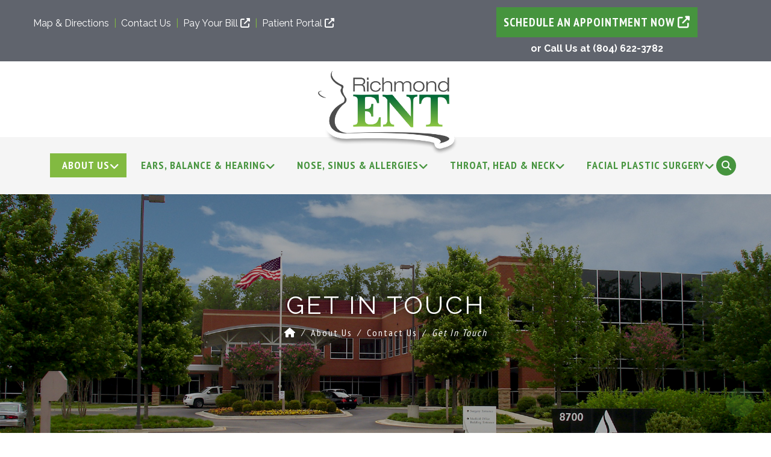

--- FILE ---
content_type: text/html; charset=UTF-8
request_url: https://richmondent.com/about-us/contact-us/get-in-touch/
body_size: 18979
content:
<!DOCTYPE html>
<html dir="ltr" lang="en-US" prefix="og: https://ogp.me/ns#">
<head>
<meta charset="UTF-8">
<meta name="viewport" content="width=device-width, initial-scale=1">
<link rel="profile" href="http://gmpg.org/xfn/11">
<link rel="pingback" href="https://richmondent.com/wp/xmlrpc.php">

<title>Get In Touch | Richmond ENT</title>

		<!-- All in One SEO 4.9.3 - aioseo.com -->
	<meta name="description" content="All fields are required Name (First &amp; Last) Phone Number Email How did you hear about us? Google SearchSocial MediaFrom a Richmond ENT PatientOther Please specify: How can we help you? Δ" />
	<meta name="robots" content="max-image-preview:large" />
	<link rel="canonical" href="https://richmondent.com/about-us/contact-us/get-in-touch/" />
	<meta name="generator" content="All in One SEO (AIOSEO) 4.9.3" />
		<meta property="og:locale" content="en_US" />
		<meta property="og:site_name" content="Richmond ENT | Richmond, Virginia Ear, Nose &amp; Throat Doctor" />
		<meta property="og:type" content="article" />
		<meta property="og:title" content="Get In Touch | Richmond ENT" />
		<meta property="og:description" content="All fields are required Name (First &amp; Last) Phone Number Email How did you hear about us? Google SearchSocial MediaFrom a Richmond ENT PatientOther Please specify: How can we help you? Δ" />
		<meta property="og:url" content="https://richmondent.com/about-us/contact-us/get-in-touch/" />
		<meta property="article:published_time" content="2023-06-16T19:22:38+00:00" />
		<meta property="article:modified_time" content="2023-06-16T19:22:38+00:00" />
		<meta property="article:publisher" content="https://www.facebook.com/RichmondENT/" />
		<meta name="twitter:card" content="summary" />
		<meta name="twitter:site" content="@richmondent" />
		<meta name="twitter:title" content="Get In Touch | Richmond ENT" />
		<meta name="twitter:description" content="All fields are required Name (First &amp; Last) Phone Number Email How did you hear about us? Google SearchSocial MediaFrom a Richmond ENT PatientOther Please specify: How can we help you? Δ" />
		<meta name="twitter:creator" content="@richmondent" />
		<script type="application/ld+json" class="aioseo-schema">
			{"@context":"https:\/\/schema.org","@graph":[{"@type":"BreadcrumbList","@id":"https:\/\/richmondent.com\/about-us\/contact-us\/get-in-touch\/#breadcrumblist","itemListElement":[{"@type":"ListItem","@id":"https:\/\/richmondent.com#listItem","position":1,"name":"Home","item":"https:\/\/richmondent.com","nextItem":{"@type":"ListItem","@id":"https:\/\/richmondent.com\/about-us\/#listItem","name":"About Us"}},{"@type":"ListItem","@id":"https:\/\/richmondent.com\/about-us\/#listItem","position":2,"name":"About Us","item":"https:\/\/richmondent.com\/about-us\/","nextItem":{"@type":"ListItem","@id":"https:\/\/richmondent.com\/about-us\/contact-us\/#listItem","name":"Contact Us"},"previousItem":{"@type":"ListItem","@id":"https:\/\/richmondent.com#listItem","name":"Home"}},{"@type":"ListItem","@id":"https:\/\/richmondent.com\/about-us\/contact-us\/#listItem","position":3,"name":"Contact Us","item":"https:\/\/richmondent.com\/about-us\/contact-us\/","nextItem":{"@type":"ListItem","@id":"https:\/\/richmondent.com\/about-us\/contact-us\/get-in-touch\/#listItem","name":"Get In Touch"},"previousItem":{"@type":"ListItem","@id":"https:\/\/richmondent.com\/about-us\/#listItem","name":"About Us"}},{"@type":"ListItem","@id":"https:\/\/richmondent.com\/about-us\/contact-us\/get-in-touch\/#listItem","position":4,"name":"Get In Touch","previousItem":{"@type":"ListItem","@id":"https:\/\/richmondent.com\/about-us\/contact-us\/#listItem","name":"Contact Us"}}]},{"@type":"Organization","@id":"https:\/\/richmondent.com\/#organization","name":"Richmond ENT","description":"Richmond, Virginia Ear, Nose & Throat Doctor","url":"https:\/\/richmondent.com\/","telephone":"+18046223782","logo":{"@type":"ImageObject","url":"https:\/\/richmondent.com\/wp\/wp-content\/uploads\/2021\/07\/RichmondENT-logo-web.png","@id":"https:\/\/richmondent.com\/about-us\/contact-us\/get-in-touch\/#organizationLogo","width":426,"height":246},"image":{"@id":"https:\/\/richmondent.com\/about-us\/contact-us\/get-in-touch\/#organizationLogo"},"sameAs":["https:\/\/www.facebook.com\/RichmondENT\/","https:\/\/twitter.com\/richmondent","https:\/\/www.instagram.com\/richmond_ent_rva\/","https:\/\/www.youtube.com\/user\/RichmondENT1"]},{"@type":"WebPage","@id":"https:\/\/richmondent.com\/about-us\/contact-us\/get-in-touch\/#webpage","url":"https:\/\/richmondent.com\/about-us\/contact-us\/get-in-touch\/","name":"Get In Touch | Richmond ENT","description":"All fields are required Name (First & Last) Phone Number Email How did you hear about us? Google SearchSocial MediaFrom a Richmond ENT PatientOther Please specify: How can we help you? \u0394","inLanguage":"en-US","isPartOf":{"@id":"https:\/\/richmondent.com\/#website"},"breadcrumb":{"@id":"https:\/\/richmondent.com\/about-us\/contact-us\/get-in-touch\/#breadcrumblist"},"datePublished":"2023-06-16T14:22:38-05:00","dateModified":"2023-06-16T14:22:38-05:00"},{"@type":"WebSite","@id":"https:\/\/richmondent.com\/#website","url":"https:\/\/richmondent.com\/","name":"Richmond ENT","description":"Richmond, Virginia Ear, Nose & Throat Doctor","inLanguage":"en-US","publisher":{"@id":"https:\/\/richmondent.com\/#organization"}}]}
		</script>
		<!-- All in One SEO -->

<link rel='dns-prefetch' href='//use.fontawesome.com' />
<link rel='dns-prefetch' href='//fonts.googleapis.com' />
<link rel="alternate" type="application/rss+xml" title="Richmond ENT &raquo; Feed" href="https://richmondent.com/feed/" />
<link rel="alternate" title="oEmbed (JSON)" type="application/json+oembed" href="https://richmondent.com/wp-json/oembed/1.0/embed?url=https%3A%2F%2Frichmondent.com%2Fabout-us%2Fcontact-us%2Fget-in-touch%2F" />
<link rel="alternate" title="oEmbed (XML)" type="text/xml+oembed" href="https://richmondent.com/wp-json/oembed/1.0/embed?url=https%3A%2F%2Frichmondent.com%2Fabout-us%2Fcontact-us%2Fget-in-touch%2F&#038;format=xml" />
<style id='wp-img-auto-sizes-contain-inline-css' type='text/css'>
img:is([sizes=auto i],[sizes^="auto," i]){contain-intrinsic-size:3000px 1500px}
/*# sourceURL=wp-img-auto-sizes-contain-inline-css */
</style>
<link rel='stylesheet' id='dashicons-css' href='https://richmondent.com/wp/wp-includes/css/dashicons.min.css?ver=6.9' type='text/css' media='all' />
<link rel='stylesheet' id='menu-icons-extra-css' href='https://richmondent.com/wp/wp-content/plugins/menu-icons/css/extra.min.css?ver=0.13.20' type='text/css' media='all' />
<style id='wp-emoji-styles-inline-css' type='text/css'>

	img.wp-smiley, img.emoji {
		display: inline !important;
		border: none !important;
		box-shadow: none !important;
		height: 1em !important;
		width: 1em !important;
		margin: 0 0.07em !important;
		vertical-align: -0.1em !important;
		background: none !important;
		padding: 0 !important;
	}
/*# sourceURL=wp-emoji-styles-inline-css */
</style>
<style id='wp-block-library-inline-css' type='text/css'>
:root{--wp-block-synced-color:#7a00df;--wp-block-synced-color--rgb:122,0,223;--wp-bound-block-color:var(--wp-block-synced-color);--wp-editor-canvas-background:#ddd;--wp-admin-theme-color:#007cba;--wp-admin-theme-color--rgb:0,124,186;--wp-admin-theme-color-darker-10:#006ba1;--wp-admin-theme-color-darker-10--rgb:0,107,160.5;--wp-admin-theme-color-darker-20:#005a87;--wp-admin-theme-color-darker-20--rgb:0,90,135;--wp-admin-border-width-focus:2px}@media (min-resolution:192dpi){:root{--wp-admin-border-width-focus:1.5px}}.wp-element-button{cursor:pointer}:root .has-very-light-gray-background-color{background-color:#eee}:root .has-very-dark-gray-background-color{background-color:#313131}:root .has-very-light-gray-color{color:#eee}:root .has-very-dark-gray-color{color:#313131}:root .has-vivid-green-cyan-to-vivid-cyan-blue-gradient-background{background:linear-gradient(135deg,#00d084,#0693e3)}:root .has-purple-crush-gradient-background{background:linear-gradient(135deg,#34e2e4,#4721fb 50%,#ab1dfe)}:root .has-hazy-dawn-gradient-background{background:linear-gradient(135deg,#faaca8,#dad0ec)}:root .has-subdued-olive-gradient-background{background:linear-gradient(135deg,#fafae1,#67a671)}:root .has-atomic-cream-gradient-background{background:linear-gradient(135deg,#fdd79a,#004a59)}:root .has-nightshade-gradient-background{background:linear-gradient(135deg,#330968,#31cdcf)}:root .has-midnight-gradient-background{background:linear-gradient(135deg,#020381,#2874fc)}:root{--wp--preset--font-size--normal:16px;--wp--preset--font-size--huge:42px}.has-regular-font-size{font-size:1em}.has-larger-font-size{font-size:2.625em}.has-normal-font-size{font-size:var(--wp--preset--font-size--normal)}.has-huge-font-size{font-size:var(--wp--preset--font-size--huge)}.has-text-align-center{text-align:center}.has-text-align-left{text-align:left}.has-text-align-right{text-align:right}.has-fit-text{white-space:nowrap!important}#end-resizable-editor-section{display:none}.aligncenter{clear:both}.items-justified-left{justify-content:flex-start}.items-justified-center{justify-content:center}.items-justified-right{justify-content:flex-end}.items-justified-space-between{justify-content:space-between}.screen-reader-text{border:0;clip-path:inset(50%);height:1px;margin:-1px;overflow:hidden;padding:0;position:absolute;width:1px;word-wrap:normal!important}.screen-reader-text:focus{background-color:#ddd;clip-path:none;color:#444;display:block;font-size:1em;height:auto;left:5px;line-height:normal;padding:15px 23px 14px;text-decoration:none;top:5px;width:auto;z-index:100000}html :where(.has-border-color){border-style:solid}html :where([style*=border-top-color]){border-top-style:solid}html :where([style*=border-right-color]){border-right-style:solid}html :where([style*=border-bottom-color]){border-bottom-style:solid}html :where([style*=border-left-color]){border-left-style:solid}html :where([style*=border-width]){border-style:solid}html :where([style*=border-top-width]){border-top-style:solid}html :where([style*=border-right-width]){border-right-style:solid}html :where([style*=border-bottom-width]){border-bottom-style:solid}html :where([style*=border-left-width]){border-left-style:solid}html :where(img[class*=wp-image-]){height:auto;max-width:100%}:where(figure){margin:0 0 1em}html :where(.is-position-sticky){--wp-admin--admin-bar--position-offset:var(--wp-admin--admin-bar--height,0px)}@media screen and (max-width:600px){html :where(.is-position-sticky){--wp-admin--admin-bar--position-offset:0px}}

/*# sourceURL=wp-block-library-inline-css */
</style><style id='global-styles-inline-css' type='text/css'>
:root{--wp--preset--aspect-ratio--square: 1;--wp--preset--aspect-ratio--4-3: 4/3;--wp--preset--aspect-ratio--3-4: 3/4;--wp--preset--aspect-ratio--3-2: 3/2;--wp--preset--aspect-ratio--2-3: 2/3;--wp--preset--aspect-ratio--16-9: 16/9;--wp--preset--aspect-ratio--9-16: 9/16;--wp--preset--color--black: #000000;--wp--preset--color--cyan-bluish-gray: #abb8c3;--wp--preset--color--white: #ffffff;--wp--preset--color--pale-pink: #f78da7;--wp--preset--color--vivid-red: #cf2e2e;--wp--preset--color--luminous-vivid-orange: #ff6900;--wp--preset--color--luminous-vivid-amber: #fcb900;--wp--preset--color--light-green-cyan: #7bdcb5;--wp--preset--color--vivid-green-cyan: #00d084;--wp--preset--color--pale-cyan-blue: #8ed1fc;--wp--preset--color--vivid-cyan-blue: #0693e3;--wp--preset--color--vivid-purple: #9b51e0;--wp--preset--gradient--vivid-cyan-blue-to-vivid-purple: linear-gradient(135deg,rgb(6,147,227) 0%,rgb(155,81,224) 100%);--wp--preset--gradient--light-green-cyan-to-vivid-green-cyan: linear-gradient(135deg,rgb(122,220,180) 0%,rgb(0,208,130) 100%);--wp--preset--gradient--luminous-vivid-amber-to-luminous-vivid-orange: linear-gradient(135deg,rgb(252,185,0) 0%,rgb(255,105,0) 100%);--wp--preset--gradient--luminous-vivid-orange-to-vivid-red: linear-gradient(135deg,rgb(255,105,0) 0%,rgb(207,46,46) 100%);--wp--preset--gradient--very-light-gray-to-cyan-bluish-gray: linear-gradient(135deg,rgb(238,238,238) 0%,rgb(169,184,195) 100%);--wp--preset--gradient--cool-to-warm-spectrum: linear-gradient(135deg,rgb(74,234,220) 0%,rgb(151,120,209) 20%,rgb(207,42,186) 40%,rgb(238,44,130) 60%,rgb(251,105,98) 80%,rgb(254,248,76) 100%);--wp--preset--gradient--blush-light-purple: linear-gradient(135deg,rgb(255,206,236) 0%,rgb(152,150,240) 100%);--wp--preset--gradient--blush-bordeaux: linear-gradient(135deg,rgb(254,205,165) 0%,rgb(254,45,45) 50%,rgb(107,0,62) 100%);--wp--preset--gradient--luminous-dusk: linear-gradient(135deg,rgb(255,203,112) 0%,rgb(199,81,192) 50%,rgb(65,88,208) 100%);--wp--preset--gradient--pale-ocean: linear-gradient(135deg,rgb(255,245,203) 0%,rgb(182,227,212) 50%,rgb(51,167,181) 100%);--wp--preset--gradient--electric-grass: linear-gradient(135deg,rgb(202,248,128) 0%,rgb(113,206,126) 100%);--wp--preset--gradient--midnight: linear-gradient(135deg,rgb(2,3,129) 0%,rgb(40,116,252) 100%);--wp--preset--font-size--small: 13px;--wp--preset--font-size--medium: 20px;--wp--preset--font-size--large: 36px;--wp--preset--font-size--x-large: 42px;--wp--preset--spacing--20: 0.44rem;--wp--preset--spacing--30: 0.67rem;--wp--preset--spacing--40: 1rem;--wp--preset--spacing--50: 1.5rem;--wp--preset--spacing--60: 2.25rem;--wp--preset--spacing--70: 3.38rem;--wp--preset--spacing--80: 5.06rem;--wp--preset--shadow--natural: 6px 6px 9px rgba(0, 0, 0, 0.2);--wp--preset--shadow--deep: 12px 12px 50px rgba(0, 0, 0, 0.4);--wp--preset--shadow--sharp: 6px 6px 0px rgba(0, 0, 0, 0.2);--wp--preset--shadow--outlined: 6px 6px 0px -3px rgb(255, 255, 255), 6px 6px rgb(0, 0, 0);--wp--preset--shadow--crisp: 6px 6px 0px rgb(0, 0, 0);}:where(.is-layout-flex){gap: 0.5em;}:where(.is-layout-grid){gap: 0.5em;}body .is-layout-flex{display: flex;}.is-layout-flex{flex-wrap: wrap;align-items: center;}.is-layout-flex > :is(*, div){margin: 0;}body .is-layout-grid{display: grid;}.is-layout-grid > :is(*, div){margin: 0;}:where(.wp-block-columns.is-layout-flex){gap: 2em;}:where(.wp-block-columns.is-layout-grid){gap: 2em;}:where(.wp-block-post-template.is-layout-flex){gap: 1.25em;}:where(.wp-block-post-template.is-layout-grid){gap: 1.25em;}.has-black-color{color: var(--wp--preset--color--black) !important;}.has-cyan-bluish-gray-color{color: var(--wp--preset--color--cyan-bluish-gray) !important;}.has-white-color{color: var(--wp--preset--color--white) !important;}.has-pale-pink-color{color: var(--wp--preset--color--pale-pink) !important;}.has-vivid-red-color{color: var(--wp--preset--color--vivid-red) !important;}.has-luminous-vivid-orange-color{color: var(--wp--preset--color--luminous-vivid-orange) !important;}.has-luminous-vivid-amber-color{color: var(--wp--preset--color--luminous-vivid-amber) !important;}.has-light-green-cyan-color{color: var(--wp--preset--color--light-green-cyan) !important;}.has-vivid-green-cyan-color{color: var(--wp--preset--color--vivid-green-cyan) !important;}.has-pale-cyan-blue-color{color: var(--wp--preset--color--pale-cyan-blue) !important;}.has-vivid-cyan-blue-color{color: var(--wp--preset--color--vivid-cyan-blue) !important;}.has-vivid-purple-color{color: var(--wp--preset--color--vivid-purple) !important;}.has-black-background-color{background-color: var(--wp--preset--color--black) !important;}.has-cyan-bluish-gray-background-color{background-color: var(--wp--preset--color--cyan-bluish-gray) !important;}.has-white-background-color{background-color: var(--wp--preset--color--white) !important;}.has-pale-pink-background-color{background-color: var(--wp--preset--color--pale-pink) !important;}.has-vivid-red-background-color{background-color: var(--wp--preset--color--vivid-red) !important;}.has-luminous-vivid-orange-background-color{background-color: var(--wp--preset--color--luminous-vivid-orange) !important;}.has-luminous-vivid-amber-background-color{background-color: var(--wp--preset--color--luminous-vivid-amber) !important;}.has-light-green-cyan-background-color{background-color: var(--wp--preset--color--light-green-cyan) !important;}.has-vivid-green-cyan-background-color{background-color: var(--wp--preset--color--vivid-green-cyan) !important;}.has-pale-cyan-blue-background-color{background-color: var(--wp--preset--color--pale-cyan-blue) !important;}.has-vivid-cyan-blue-background-color{background-color: var(--wp--preset--color--vivid-cyan-blue) !important;}.has-vivid-purple-background-color{background-color: var(--wp--preset--color--vivid-purple) !important;}.has-black-border-color{border-color: var(--wp--preset--color--black) !important;}.has-cyan-bluish-gray-border-color{border-color: var(--wp--preset--color--cyan-bluish-gray) !important;}.has-white-border-color{border-color: var(--wp--preset--color--white) !important;}.has-pale-pink-border-color{border-color: var(--wp--preset--color--pale-pink) !important;}.has-vivid-red-border-color{border-color: var(--wp--preset--color--vivid-red) !important;}.has-luminous-vivid-orange-border-color{border-color: var(--wp--preset--color--luminous-vivid-orange) !important;}.has-luminous-vivid-amber-border-color{border-color: var(--wp--preset--color--luminous-vivid-amber) !important;}.has-light-green-cyan-border-color{border-color: var(--wp--preset--color--light-green-cyan) !important;}.has-vivid-green-cyan-border-color{border-color: var(--wp--preset--color--vivid-green-cyan) !important;}.has-pale-cyan-blue-border-color{border-color: var(--wp--preset--color--pale-cyan-blue) !important;}.has-vivid-cyan-blue-border-color{border-color: var(--wp--preset--color--vivid-cyan-blue) !important;}.has-vivid-purple-border-color{border-color: var(--wp--preset--color--vivid-purple) !important;}.has-vivid-cyan-blue-to-vivid-purple-gradient-background{background: var(--wp--preset--gradient--vivid-cyan-blue-to-vivid-purple) !important;}.has-light-green-cyan-to-vivid-green-cyan-gradient-background{background: var(--wp--preset--gradient--light-green-cyan-to-vivid-green-cyan) !important;}.has-luminous-vivid-amber-to-luminous-vivid-orange-gradient-background{background: var(--wp--preset--gradient--luminous-vivid-amber-to-luminous-vivid-orange) !important;}.has-luminous-vivid-orange-to-vivid-red-gradient-background{background: var(--wp--preset--gradient--luminous-vivid-orange-to-vivid-red) !important;}.has-very-light-gray-to-cyan-bluish-gray-gradient-background{background: var(--wp--preset--gradient--very-light-gray-to-cyan-bluish-gray) !important;}.has-cool-to-warm-spectrum-gradient-background{background: var(--wp--preset--gradient--cool-to-warm-spectrum) !important;}.has-blush-light-purple-gradient-background{background: var(--wp--preset--gradient--blush-light-purple) !important;}.has-blush-bordeaux-gradient-background{background: var(--wp--preset--gradient--blush-bordeaux) !important;}.has-luminous-dusk-gradient-background{background: var(--wp--preset--gradient--luminous-dusk) !important;}.has-pale-ocean-gradient-background{background: var(--wp--preset--gradient--pale-ocean) !important;}.has-electric-grass-gradient-background{background: var(--wp--preset--gradient--electric-grass) !important;}.has-midnight-gradient-background{background: var(--wp--preset--gradient--midnight) !important;}.has-small-font-size{font-size: var(--wp--preset--font-size--small) !important;}.has-medium-font-size{font-size: var(--wp--preset--font-size--medium) !important;}.has-large-font-size{font-size: var(--wp--preset--font-size--large) !important;}.has-x-large-font-size{font-size: var(--wp--preset--font-size--x-large) !important;}
/*# sourceURL=global-styles-inline-css */
</style>

<style id='classic-theme-styles-inline-css' type='text/css'>
/*! This file is auto-generated */
.wp-block-button__link{color:#fff;background-color:#32373c;border-radius:9999px;box-shadow:none;text-decoration:none;padding:calc(.667em + 2px) calc(1.333em + 2px);font-size:1.125em}.wp-block-file__button{background:#32373c;color:#fff;text-decoration:none}
/*# sourceURL=/wp-includes/css/classic-themes.min.css */
</style>
<link rel='stylesheet' id='contact-form-7-css' href='https://richmondent.com/wp/wp-content/plugins/contact-form-7/includes/css/styles.css?ver=6.1.4' type='text/css' media='all' />
<link rel='stylesheet' id='responsive-lightbox-swipebox-css' href='https://richmondent.com/wp/wp-content/plugins/responsive-lightbox/assets/swipebox/swipebox.min.css?ver=1.5.2' type='text/css' media='all' />
<link rel='stylesheet' id='widgetopts-styles-css' href='https://richmondent.com/wp/wp-content/plugins/widget-options/assets/css/widget-options.css?ver=4.1.3' type='text/css' media='all' />
<link rel='stylesheet' id='megamenu-css' href='https://richmondent.com/wp/wp-content/uploads/maxmegamenu/style.css?ver=fd9856' type='text/css' media='all' />
<link rel='stylesheet' id='hint-css' href='https://richmondent.com/wp/wp-content/themes/richmondent2021/assets/hint/hint.min.css?ver=6.9' type='text/css' media='all' />
<link rel='stylesheet' id='flexslider-css' href='https://richmondent.com/wp/wp-content/themes/richmondent2021/assets/flexslider/flexslider.css?ver=6.9' type='text/css' media='all' />
<link rel='stylesheet' id='font-awesome-css' href='https://richmondent.com/wp/wp-content/themes/richmondent2021/assets/font-awesome/css/font-awesome.min.css?ver=6.9' type='text/css' media='all' />
<link rel='stylesheet' id='nivo-slider-css-css' href='https://richmondent.com/wp/wp-content/plugins/js_composer/assets/lib/vendor/dist/nivo-slider/nivo-slider.min.css?ver=8.7.2' type='text/css' media='all' />
<link rel='stylesheet' id='nivo-slider-theme-css' href='https://richmondent.com/wp/wp-content/plugins/js_composer/assets/lib/vendor/dist/nivo-slider/themes/default/default.min.css?ver=8.7.2' type='text/css' media='all' />
<link rel='stylesheet' id='owl-carousel-css' href='https://richmondent.com/wp/wp-content/themes/richmondent2021/assets/owl-carousel/assets/owl.carousel.css?ver=6.9' type='text/css' media='all' />
<link rel='stylesheet' id='tablepress-default-css' href='https://richmondent.com/wp/wp-content/plugins/tablepress/css/build/default.css?ver=3.2.6' type='text/css' media='all' />
<link rel='stylesheet' id='js_composer_front-css' href='https://richmondent.com/wp/wp-content/plugins/js_composer/assets/css/js_composer.min.css?ver=8.7.2' type='text/css' media='all' />
<link rel='stylesheet' id='bootstrap-css' href='https://richmondent.com/wp/wp-content/themes/richmondent2021/css/bootstrap.min.css?ver=6.9' type='text/css' media='all' />
<link rel='stylesheet' id='multi-columns-row-css' href='https://richmondent.com/wp/wp-content/themes/richmondent2021/css/multi-columns-row.min.css?ver=6.9' type='text/css' media='all' />
<link rel='stylesheet' id='bootstrap-theme-css' href='https://richmondent.com/wp/wp-content/themes/richmondent2021/css/bootstrap-theme.min.css?ver=6.9' type='text/css' media='all' />
<link rel='stylesheet' id='vc_tta_style-css' href='https://richmondent.com/wp/wp-content/plugins/js_composer/assets/css/js_composer_tta.min.css?ver=6.9' type='text/css' media='all' />
<link rel='stylesheet' id='remould-main-style-css' href='https://richmondent.com/wp/wp-content/themes/richmondent2021/css/main.min.css?ver=6.9' type='text/css' media='all' />
<link rel='stylesheet' id='bfa-font-awesome-css' href='https://use.fontawesome.com/releases/v5.15.4/css/all.css?ver=2.0.3' type='text/css' media='all' />
<link rel='stylesheet' id='bfa-font-awesome-v4-shim-css' href='https://use.fontawesome.com/releases/v5.15.4/css/v4-shims.css?ver=2.0.3' type='text/css' media='all' />
<style id='bfa-font-awesome-v4-shim-inline-css' type='text/css'>

			@font-face {
				font-family: 'FontAwesome';
				src: url('https://use.fontawesome.com/releases/v5.15.4/webfonts/fa-brands-400.eot'),
				url('https://use.fontawesome.com/releases/v5.15.4/webfonts/fa-brands-400.eot?#iefix') format('embedded-opentype'),
				url('https://use.fontawesome.com/releases/v5.15.4/webfonts/fa-brands-400.woff2') format('woff2'),
				url('https://use.fontawesome.com/releases/v5.15.4/webfonts/fa-brands-400.woff') format('woff'),
				url('https://use.fontawesome.com/releases/v5.15.4/webfonts/fa-brands-400.ttf') format('truetype'),
				url('https://use.fontawesome.com/releases/v5.15.4/webfonts/fa-brands-400.svg#fontawesome') format('svg');
			}

			@font-face {
				font-family: 'FontAwesome';
				src: url('https://use.fontawesome.com/releases/v5.15.4/webfonts/fa-solid-900.eot'),
				url('https://use.fontawesome.com/releases/v5.15.4/webfonts/fa-solid-900.eot?#iefix') format('embedded-opentype'),
				url('https://use.fontawesome.com/releases/v5.15.4/webfonts/fa-solid-900.woff2') format('woff2'),
				url('https://use.fontawesome.com/releases/v5.15.4/webfonts/fa-solid-900.woff') format('woff'),
				url('https://use.fontawesome.com/releases/v5.15.4/webfonts/fa-solid-900.ttf') format('truetype'),
				url('https://use.fontawesome.com/releases/v5.15.4/webfonts/fa-solid-900.svg#fontawesome') format('svg');
			}

			@font-face {
				font-family: 'FontAwesome';
				src: url('https://use.fontawesome.com/releases/v5.15.4/webfonts/fa-regular-400.eot'),
				url('https://use.fontawesome.com/releases/v5.15.4/webfonts/fa-regular-400.eot?#iefix') format('embedded-opentype'),
				url('https://use.fontawesome.com/releases/v5.15.4/webfonts/fa-regular-400.woff2') format('woff2'),
				url('https://use.fontawesome.com/releases/v5.15.4/webfonts/fa-regular-400.woff') format('woff'),
				url('https://use.fontawesome.com/releases/v5.15.4/webfonts/fa-regular-400.ttf') format('truetype'),
				url('https://use.fontawesome.com/releases/v5.15.4/webfonts/fa-regular-400.svg#fontawesome') format('svg');
				unicode-range: U+F004-F005,U+F007,U+F017,U+F022,U+F024,U+F02E,U+F03E,U+F044,U+F057-F059,U+F06E,U+F070,U+F075,U+F07B-F07C,U+F080,U+F086,U+F089,U+F094,U+F09D,U+F0A0,U+F0A4-F0A7,U+F0C5,U+F0C7-F0C8,U+F0E0,U+F0EB,U+F0F3,U+F0F8,U+F0FE,U+F111,U+F118-F11A,U+F11C,U+F133,U+F144,U+F146,U+F14A,U+F14D-F14E,U+F150-F152,U+F15B-F15C,U+F164-F165,U+F185-F186,U+F191-F192,U+F1AD,U+F1C1-F1C9,U+F1CD,U+F1D8,U+F1E3,U+F1EA,U+F1F6,U+F1F9,U+F20A,U+F247-F249,U+F24D,U+F254-F25B,U+F25D,U+F267,U+F271-F274,U+F279,U+F28B,U+F28D,U+F2B5-F2B6,U+F2B9,U+F2BB,U+F2BD,U+F2C1-F2C2,U+F2D0,U+F2D2,U+F2DC,U+F2ED,U+F328,U+F358-F35B,U+F3A5,U+F3D1,U+F410,U+F4AD;
			}
		
/*# sourceURL=bfa-font-awesome-v4-shim-inline-css */
</style>
<link rel='stylesheet' id='remould-dynamic-style-css' href='https://richmondent.com/wp/wp-content/themes/richmondent2021/css/dynamic-style.min.css?ver=6.9' type='text/css' media='all' />
<link rel='stylesheet' id='remould-responsive-style-css' href='https://richmondent.com/wp/wp-content/themes/richmondent2021/css/responsive.min.css?ver=6.9' type='text/css' media='all' />
<link rel='stylesheet' id='remould-child-main-css' href='https://richmondent.com/wp/wp-content/themes/richmondent2021-child/style.css?ver=6.9' type='text/css' media='all' />
<link rel='stylesheet' id='cf7cf-style-css' href='https://richmondent.com/wp/wp-content/plugins/cf7-conditional-fields/style.css?ver=2.6.7' type='text/css' media='all' />
<link rel='stylesheet' id='redux-google-fonts-remould-css' href='https://fonts.googleapis.com/css?family=Raleway%3A400%2C700%7CPT+Sans+Narrow%3A700%2C400&#038;ver=1765814296' type='text/css' media='all' />
<link rel='stylesheet' id='vc_font_awesome_5_shims-css' href='https://richmondent.com/wp/wp-content/plugins/js_composer/assets/lib/vendor/dist/@fortawesome/fontawesome-free/css/v4-shims.min.css?ver=8.7.2' type='text/css' media='all' />
<link rel='stylesheet' id='vc_font_awesome_6-css' href='https://richmondent.com/wp/wp-content/plugins/js_composer/assets/lib/vendor/dist/@fortawesome/fontawesome-free/css/all.min.css?ver=8.7.2' type='text/css' media='all' />
<script type="text/javascript" src="https://richmondent.com/wp/wp-includes/js/jquery/jquery.min.js?ver=3.7.1" id="jquery-core-js"></script>
<script type="text/javascript" src="https://richmondent.com/wp/wp-includes/js/jquery/jquery-migrate.min.js?ver=3.4.1" id="jquery-migrate-js"></script>
<script type="text/javascript" src="https://richmondent.com/wp/wp-content/plugins/responsive-lightbox/assets/dompurify/purify.min.js?ver=3.3.1" id="dompurify-js"></script>
<script type="text/javascript" id="responsive-lightbox-sanitizer-js-before">
/* <![CDATA[ */
window.RLG = window.RLG || {}; window.RLG.sanitizeAllowedHosts = ["youtube.com","www.youtube.com","youtu.be","vimeo.com","player.vimeo.com"];
//# sourceURL=responsive-lightbox-sanitizer-js-before
/* ]]> */
</script>
<script type="text/javascript" src="https://richmondent.com/wp/wp-content/plugins/responsive-lightbox/js/sanitizer.js?ver=2.6.1" id="responsive-lightbox-sanitizer-js"></script>
<script type="text/javascript" src="https://richmondent.com/wp/wp-content/plugins/responsive-lightbox/assets/swipebox/jquery.swipebox.min.js?ver=1.5.2" id="responsive-lightbox-swipebox-js"></script>
<script type="text/javascript" src="https://richmondent.com/wp/wp-includes/js/underscore.min.js?ver=1.13.7" id="underscore-js"></script>
<script type="text/javascript" src="https://richmondent.com/wp/wp-content/plugins/responsive-lightbox/assets/infinitescroll/infinite-scroll.pkgd.min.js?ver=4.0.1" id="responsive-lightbox-infinite-scroll-js"></script>
<script type="text/javascript" id="responsive-lightbox-js-before">
/* <![CDATA[ */
var rlArgs = {"script":"swipebox","selector":"lightbox","customEvents":"","activeGalleries":true,"animation":true,"hideCloseButtonOnMobile":false,"removeBarsOnMobile":false,"hideBars":true,"hideBarsDelay":5000,"videoMaxWidth":1080,"useSVG":true,"loopAtEnd":false,"woocommerce_gallery":false,"ajaxurl":"https:\/\/richmondent.com\/wp\/wp-admin\/admin-ajax.php","nonce":"dfd57dd432","preview":false,"postId":3229,"scriptExtension":false};

//# sourceURL=responsive-lightbox-js-before
/* ]]> */
</script>
<script type="text/javascript" src="https://richmondent.com/wp/wp-content/plugins/responsive-lightbox/js/front.js?ver=2.6.1" id="responsive-lightbox-js"></script>
<script></script><link rel="https://api.w.org/" href="https://richmondent.com/wp-json/" /><link rel="alternate" title="JSON" type="application/json" href="https://richmondent.com/wp-json/wp/v2/pages/3229" /><link rel="EditURI" type="application/rsd+xml" title="RSD" href="https://richmondent.com/wp/xmlrpc.php?rsd" />
<meta name="generator" content="WordPress 6.9" />
<link rel='shortlink' href='https://richmondent.com/?p=3229' />
<meta property="og:type" content="article" /><meta property="og:title" content="Get In Touch" /><script type="text/javascript">//<![CDATA[
  function external_links_in_new_windows_loop() {
    if (!document.links) {
      document.links = document.getElementsByTagName('a');
    }
    var change_link = false;
    var force = '';
    var ignore = '';

    for (var t=0; t<document.links.length; t++) {
      var all_links = document.links[t];
      change_link = false;
      
      if(document.links[t].hasAttribute('onClick') == false) {
        // forced if the address starts with http (or also https), but does not link to the current domain
        if(all_links.href.search(/^http/) != -1 && all_links.href.search('richmondent.com') == -1 && all_links.href.search(/^#/) == -1) {
          // console.log('Changed ' + all_links.href);
          change_link = true;
        }
          
        if(force != '' && all_links.href.search(force) != -1) {
          // forced
          // console.log('force ' + all_links.href);
          change_link = true;
        }
        
        if(ignore != '' && all_links.href.search(ignore) != -1) {
          // console.log('ignore ' + all_links.href);
          // ignored
          change_link = false;
        }

        if(change_link == true) {
          // console.log('Changed ' + all_links.href);
          document.links[t].setAttribute('onClick', 'javascript:window.open(\'' + all_links.href.replace(/'/g, '') + '\', \'_blank\', \'noopener\'); return false;');
          document.links[t].removeAttribute('target');
        }
      }
    }
  }
  
  // Load
  function external_links_in_new_windows_load(func)
  {  
    var oldonload = window.onload;
    if (typeof window.onload != 'function'){
      window.onload = func;
    } else {
      window.onload = function(){
        oldonload();
        func();
      }
    }
  }

  external_links_in_new_windows_load(external_links_in_new_windows_loop);
  //]]></script>

<link rel="shortcut icon" type="image/x-icon" href="https://richmondent.com/wp/wp-content/uploads/2021/07/RENT-Square.png">
<link rel="apple-touch-icon" sizes="57x57" href="https://richmondent.com/wp/wp-content/uploads/2021/07/RENT-Square.png">
<link rel="apple-touch-icon" sizes="60x60" href="https://richmondent.com/wp/wp-content/uploads/2021/07/RENT-Square.png">
<link rel="apple-touch-icon" sizes="72x72" href="https://richmondent.com/wp/wp-content/uploads/2021/07/RENT-Square.png">
<link rel="apple-touch-icon" sizes="76x76" href="https://richmondent.com/wp/wp-content/uploads/2021/07/RENT-Square.png">
<link rel="apple-touch-icon" sizes="114x114" href="https://richmondent.com/wp/wp-content/uploads/2021/07/RENT-Square.png">
<link rel="apple-touch-icon" sizes="120x120" href="https://richmondent.com/wp/wp-content/uploads/2021/07/RENT-Square.png">
<link rel="apple-touch-icon" sizes="144x144" href="https://richmondent.com/wp/wp-content/uploads/2021/07/RENT-Square.png">
<link rel="apple-touch-icon" sizes="152x152" href="https://richmondent.com/wp/wp-content/uploads/2021/07/RENT-Square.png">
<link rel="apple-touch-icon" sizes="180x180" href="https://richmondent.com/wp/wp-content/uploads/2021/07/RENT-Square.png">
<link rel="icon" type="image/png" sizes="16x16" href="https://richmondent.com/wp/wp-content/uploads/2021/07/RENT-Square.png">
<link rel="icon" type="image/png" sizes="32x32" href="https://richmondent.com/wp/wp-content/uploads/2021/07/RENT-Square.png">
<link rel="icon" type="image/png" sizes="96x96" href="https://richmondent.com/wp/wp-content/uploads/2021/07/RENT-Square.png">
<link rel="icon" type="image/png" sizes="160x160" href="https://richmondent.com/wp/wp-content/uploads/2021/07/RENT-Square.png">
<link rel="icon" type="image/png" sizes="192x192" href="https://richmondent.com/wp/wp-content/uploads/2021/07/RENT-Square.png">
<meta name="msapplication-TileImage" content="https://richmondent.com/wp/wp-content/uploads/2021/07/RENT-Square.png" />
<meta name="msapplication-square70x70logo" content="https://richmondent.com/wp/wp-content/uploads/2021/07/RENT-Square.png" />
<meta name="msapplication-square150x150logo" content="https://richmondent.com/wp/wp-content/uploads/2021/07/RENT-Square.png" />
<meta name="msapplication-wide310x150logo" content="https://richmondent.com/wp/wp-content/uploads/2021/07/RENT-Square.png" />
<meta name="msapplication-square310x310logo" content="https://richmondent.com/wp/wp-content/uploads/2021/07/RENT-Square.png" />
<meta name="apple-mobile-web-app-title" content="Richmond ENT">
<meta name="application-name" content="Richmond ENT">
<meta name="msapplication-TileColor" content="#ffffff">
	
	<script type="text/javascript">
		var tm_breakpoint = 1200;
	</script>
	
	<style type="text/css">
.tm-header-overlay .thememount-titlebar-wrapper .thememount-titlebar-inner-wrapper{	
	padding-top: 166px;
}
.thememount-header-style-3.tm-header-overlay .thememount-titlebar-wrapper .thememount-titlebar-inner-wrapper{
	padding-top: 221px;
}
</style>
		
		<script type="text/javascript">	var ajaxurl = 'https://richmondent.com/wp/wp-admin/admin-ajax.php';</script>
	<meta name="generator" content="Powered by WPBakery Page Builder - drag and drop page builder for WordPress."/>
<meta name="generator" content="Powered by Slider Revolution 6.7.34 - responsive, Mobile-Friendly Slider Plugin for WordPress with comfortable drag and drop interface." />
<script>
// addition for swipebox, closing img on click on bg

jQuery(function(){

"use strict";

jQuery(document.body)

// closes when bg clicked

.on('click touchend','#swipebox-slider .current img', function(){

return false;

})

.on('click touchend','#swipebox-slider .current', function(){

jQuery('#swipebox-close').click();

});

});
// addition for swipebox, next img when clicking on img

jQuery(function(){

"use strict";

jQuery(document.body)

// closes when bg clicked

.on('click touchend','#swipebox-slider .current img', function(){

jQuery('#swipebox-next').click();

});

});
</script>

<!-- Global site tag (gtag.js) - Google Analytics -->
<script async src="https://www.googletagmanager.com/gtag/js?id=G-LSQY6L6WBQ"></script>
<script>
  window.dataLayer = window.dataLayer || [];
  function gtag(){dataLayer.push(arguments);}
  gtag('js', new Date());

  gtag('config', 'G-LSQY6L6WBQ');
</script>

<script src="//www.pollenapps.com/df/tools/aa/js/one.1.0.min.js"></script>
<script type="text/javascript"
src="https://firebasestorage.googleapis.com/v0/b/deardoc-embed-codes.appspot.com/o/Richmond%20ENT%2FRichmond%20ENT%20-%20Michael%20Armstrong%2Fcode.js?alt=media&token=b55d1074-4292-4691-8f3f-62bbf3871bba"></script>
<script type="text/javascript" src="https://firebasestorage.googleapis.com/v0/b/deardoc-embed-codes.appspot.com/o/Richmond%20ENT%2FRichmond%20ENT%20-%20Michael%20Armstrong%2Fcode.js?alt=media&token=5079f4a0-1270-4e02-b271-063923dd8d7e"></script>
<link rel="stylesheet" href="//www.pollenapps.com/df/tools/aa/css/load.css"><script>function setREVStartSize(e){
			//window.requestAnimationFrame(function() {
				window.RSIW = window.RSIW===undefined ? window.innerWidth : window.RSIW;
				window.RSIH = window.RSIH===undefined ? window.innerHeight : window.RSIH;
				try {
					var pw = document.getElementById(e.c).parentNode.offsetWidth,
						newh;
					pw = pw===0 || isNaN(pw) || (e.l=="fullwidth" || e.layout=="fullwidth") ? window.RSIW : pw;
					e.tabw = e.tabw===undefined ? 0 : parseInt(e.tabw);
					e.thumbw = e.thumbw===undefined ? 0 : parseInt(e.thumbw);
					e.tabh = e.tabh===undefined ? 0 : parseInt(e.tabh);
					e.thumbh = e.thumbh===undefined ? 0 : parseInt(e.thumbh);
					e.tabhide = e.tabhide===undefined ? 0 : parseInt(e.tabhide);
					e.thumbhide = e.thumbhide===undefined ? 0 : parseInt(e.thumbhide);
					e.mh = e.mh===undefined || e.mh=="" || e.mh==="auto" ? 0 : parseInt(e.mh,0);
					if(e.layout==="fullscreen" || e.l==="fullscreen")
						newh = Math.max(e.mh,window.RSIH);
					else{
						e.gw = Array.isArray(e.gw) ? e.gw : [e.gw];
						for (var i in e.rl) if (e.gw[i]===undefined || e.gw[i]===0) e.gw[i] = e.gw[i-1];
						e.gh = e.el===undefined || e.el==="" || (Array.isArray(e.el) && e.el.length==0)? e.gh : e.el;
						e.gh = Array.isArray(e.gh) ? e.gh : [e.gh];
						for (var i in e.rl) if (e.gh[i]===undefined || e.gh[i]===0) e.gh[i] = e.gh[i-1];
											
						var nl = new Array(e.rl.length),
							ix = 0,
							sl;
						e.tabw = e.tabhide>=pw ? 0 : e.tabw;
						e.thumbw = e.thumbhide>=pw ? 0 : e.thumbw;
						e.tabh = e.tabhide>=pw ? 0 : e.tabh;
						e.thumbh = e.thumbhide>=pw ? 0 : e.thumbh;
						for (var i in e.rl) nl[i] = e.rl[i]<window.RSIW ? 0 : e.rl[i];
						sl = nl[0];
						for (var i in nl) if (sl>nl[i] && nl[i]>0) { sl = nl[i]; ix=i;}
						var m = pw>(e.gw[ix]+e.tabw+e.thumbw) ? 1 : (pw-(e.tabw+e.thumbw)) / (e.gw[ix]);
						newh =  (e.gh[ix] * m) + (e.tabh + e.thumbh);
					}
					var el = document.getElementById(e.c);
					if (el!==null && el) el.style.height = newh+"px";
					el = document.getElementById(e.c+"_wrapper");
					if (el!==null && el) {
						el.style.height = newh+"px";
						el.style.display = "block";
					}
				} catch(e){
					console.log("Failure at Presize of Slider:" + e)
				}
			//});
		  };</script>
<style type="text/css" title="dynamic-css" class="options-output">body{background-color:#ffffff;}body #main{background-color:#ffffff;}body{font-family:Raleway,'Trebuchet MS', Helvetica, sans-serif;line-height:26px;font-weight:400;font-style:normal;color:#7b7d85;font-size:16px;}a{color:#46943e;}a:hover{color:#46943e;}h1{font-family:Raleway,'Trebuchet MS', Helvetica, sans-serif;line-height:36px;font-weight:400;font-style:normal;color:#3a3c41;font-size:36px;}h2{font-family:Raleway,'Trebuchet MS', Helvetica, sans-serif;line-height:30px;font-weight:700;font-style:normal;color:#3a3c41;font-size:30px;}h3{font-family:Raleway,'Trebuchet MS', Helvetica, sans-serif;line-height:26px;font-weight:400;font-style:normal;color:#3a3c41;font-size:24px;}h4{font-family:Raleway,'Trebuchet MS', Helvetica, sans-serif;line-height:20px;font-weight:400;font-style:normal;color:#3a3c41;font-size:18px;}h5{font-family:Georgia, serif,'Trebuchet MS', Helvetica, sans-serif;line-height:28px;font-weight:400;font-style:normal;color:#3a3c41;font-size:20px;}h6{font-family:Raleway,'Trebuchet MS', Helvetica, sans-serif;line-height:16px;font-weight:400;font-style:normal;color:#3a3c41;font-size:14px;}.tm-element-heading-wrapper h2{font-family:Raleway,'Trebuchet MS', Helvetica, sans-serif;line-height:30px;letter-spacing:2px;font-weight:400;font-style:normal;color:#3a3c41;font-size:28px;}.tm-element-heading-wrapper h4{font-family:Raleway,'Trebuchet MS', Helvetica, sans-serif;line-height:20px;font-weight:400;font-style:normal;color:#3a3c41;font-size:18px;}body .widget .widget-title, body .widget .widgettitle, .tm-mmmenu-override-yes #navbar #site-navigation .mega-menu-wrap .mega-menu.mega-menu-horizontal .mega-sub-menu > li.mega-menu-item > h4.mega-block-title, .portfolio-description h2, .thememount-portfolio-details h2, .thememount-portfolio-related h2{font-family:Georgia, serif,'Trebuchet MS', Helvetica, sans-serif;text-transform:inherit;line-height:26px;font-weight:400;font-style:normal;color:#3a3c41;font-size:24px;}.woocommerce button.button, .woocommerce-page button.button, input, .vc_btn, .vc_btn3, .woocommerce-page a.button, .button, .wpb_button, button, .woocommerce input.button, .woocommerce-page input.button, .tp-button.big, .woocommerce #content input.button, .woocommerce #respond input#submit, .woocommerce a.button, .woocommerce button.button, .woocommerce input.button, .woocommerce-page #content input.button, .woocommerce-page #respond input#submit, .woocommerce-page a.button, .woocommerce-page button.button, .woocommerce-page input.button, .thememount-post-readmore a{font-family:"PT Sans Narrow",'Trebuchet MS', Helvetica, sans-serif;text-transform:uppercase;letter-spacing:1px;font-weight:700;font-style:normal;}.wpb_tabs_nav a.ui-tabs-anchor, body .wpb_accordion .wpb_accordion_wrapper .wpb_accordion_header a, .vc_progress_bar .vc_label, .vc_tta.vc_general .vc_tta-tab > a, .vc_toggle_title > h4{font-family:Raleway,'Trebuchet MS', Helvetica, sans-serif;font-weight:400;font-style:normal;}div.tm-titlebar-wrapper{background-repeat:no-repeat;background-size:cover;background-position:center center;background-image:url('https://richmondent.com/wp/wp-content/uploads/revslider/rent-home/front_elevation.jpg');}.tm-titlebar-main h1.entry-title{font-family:Raleway,'Trebuchet MS', Helvetica, sans-serif;text-transform:uppercase;line-height:46px;letter-spacing:3px;font-weight:400;font-style:normal;font-size:42px;}.tm-titlebar-main h3.tm-subtitle{font-family:Raleway,'Trebuchet MS', Helvetica, sans-serif;text-transform:uppercase;line-height:30px;font-weight:400;font-style:normal;font-size:24px;}.tm-titlebar-wrapper .breadcrumb-wrapper, .breadcrumb-wrapper a{font-family:"PT Sans Narrow",'Trebuchet MS', Helvetica, sans-serif;text-transform:capitalize;line-height:14px;letter-spacing:2px;font-weight:400;font-style:normal;font-size:16px;}body.thememount-header-style-3 #navbar{background-color:#f5f5f5;}#navbar #site-navigation div.nav-menu > ul > li > a, .tm-mmmenu-override-yes #navbar #site-navigation .mega-menu-wrap .mega-menu.mega-menu-horizontal > li.mega-menu-item > a{font-family:"PT Sans Narrow",'Trebuchet MS', Helvetica, sans-serif;text-transform:uppercase;line-height:40px;letter-spacing:1px;font-weight:700;font-style:normal;color:#46943e;font-size:18px;}ul.nav-menu li ul li a, div.nav-menu > ul li ul li a, .tm-mmmenu-override-yes #navbar #site-navigation .mega-menu-wrap .mega-menu.mega-menu-horizontal .mega-sub-menu a, .tm-mmmenu-override-yes #navbar #site-navigation .mega-menu-wrap .mega-menu.mega-menu-horizontal .mega-sub-menu a:hover, .tm-mmmenu-override-yes #navbar #site-navigation .mega-menu-wrap .mega-menu.mega-menu-horizontal .mega-sub-menu a:focus, .tm-mmmenu-override-yes #navbar #site-navigation .mega-menu-wrap .mega-menu.mega-menu-horizontal .mega-sub-menu a.mega-menu-link, .tm-mmmenu-override-yes #navbar #site-navigation .mega-menu-wrap .mega-menu.mega-menu-horizontal .mega-sub-menu a.mega-menu-link:hover, .tm-mmmenu-override-yes #navbar #site-navigation .mega-menu-wrap .mega-menu.mega-menu-horizontal .mega-sub-menu a.mega-menu-link:focus, .tm-mmmenu-override-yes #navbar #site-navigation .mega-menu-wrap .mega-menu.mega-menu-horizontal .mega-sub-menu > li.mega-menu-item-type-widget{font-family:Raleway,'Trebuchet MS', Helvetica, sans-serif;text-transform:capitalize;line-height:18px;font-weight:400;font-style:normal;color:#ffffff;font-size:14px;}ul.nav-menu li ul, div.nav-menu > ul .children, .tm-mmmenu-override-yes #navbar #site-navigation .mega-menu-wrap .mega-menu.mega-menu-horizontal .mega-sub-menu, 
			 .tm-mmmenu-override-yes #navbar #site-navigation .mega-menu-wrap .mega-menu.mega-menu-horizontal .mega-sub-menu a:hover, .tm-mmmenu-override-yes #navbar #site-navigation .mega-menu-wrap .mega-menu.mega-menu-horizontal .mega-sub-menu li:hover > a, .tm-mmmenu-override-yes #navbar #site-navigation .mega-menu-wrap .mega-menu.mega-menu-horizontal .mega-sub-menu a, .tm-mmmenu-override-yes #navbar #site-navigation .mega-menu-wrap .mega-menu.mega-menu-horizontal .mega-sub-menu a.mega-menu-link:hover, .tm-mmmenu-override-yes #navbar #site-navigation .mega-menu-wrap .mega-menu.mega-menu-horizontal .mega-sub-menu li:hover > a.mega-menu-link, .tm-mmmenu-override-yes #navbar #site-navigation .mega-menu-wrap .mega-menu.mega-menu-horizontal .mega-sub-menu a.mega-menu-link{background-color:#46943e;}.tm-mmmenu-override-yes #navbar #site-navigation .mega-menu-wrap .mega-menu.mega-menu-horizontal .mega-sub-menu > li.mega-menu-item > h4.mega-block-title{font-family:Raleway,'Trebuchet MS', Helvetica, sans-serif;line-height:20px;font-weight:700;font-style:normal;color:#ffffff;font-size:15px;}#page footer.site-footer > div.footer > div.footer-inner{background-color:#f6f6f6;}</style><noscript><style> .wpb_animate_when_almost_visible { opacity: 1; }</style></noscript><style type="text/css">/** Mega Menu CSS: fs **/</style>

<!--[if lt IE 9]>
	<script src="https://richmondent.com/wp/wp-content/themes/richmondent2021/js/html5.js"></script>
<![endif]-->
<link rel='stylesheet' id='rs-plugin-settings-css' href='//richmondent.com/wp/wp-content/plugins/revslider/sr6/assets/css/rs6.css?ver=6.7.34' type='text/css' media='all' />
<style id='rs-plugin-settings-inline-css' type='text/css'>
#rs-demo-id {}
/*# sourceURL=rs-plugin-settings-inline-css */
</style>
</head>

<body class="wp-singular page-template-default page page-id-3229 page-child parent-pageid-374 wp-theme-richmondent2021 wp-child-theme-richmondent2021-child thememount-responsive-on thememount-wide thememount-header-style-3 thememount-sidebar-right thememount-maxmegamenu-active wpb-js-composer js-comp-ver-8.7.2 vc_responsive">


<div class="main-holder animsition">
<div id="page" class="hfeed site">
<header id="masthead" class="site-header">
  <div class="headerblock tm-mmenu-active-color-custom tm-mmmenu-override-yes tm-dmenu-active-color-custom tm-dmenu-sep-grey">
        <div><style>.thememount-topbar{background-color:#60646d;}</style>
			<div class="thememount-topbar thememount-topbar-textcolor-white thememount-topbar-bgcolor-custom">
				<div class="container">
					<div class="row">
						<div class="table-row"><div class="thememount-tb-left-content thememount-flexible-width-left"><a href="https://richmondent.com/about-us/map-directions/">Map &amp; Directions</a>&nbsp;&nbsp;|&nbsp;&nbsp;<a href="https://richmondent.com/about-us/contact-us/">Contact Us</a>&nbsp;&nbsp;|&nbsp;&nbsp;<a href="https://www.phreesia.net/z2/patient/Payment.aspx/Start?encrypted=IzQzzkY1ofWqSf8kIftQgQcLxqkyuCZNhoQ5__T_hWWe6VDc3dawX89ntjioXnlZ3VIg3dcRIFlAojiT0TiUF51jpehTMQXcUfjlJuwOqyuS8IlHXJ7fHoSL0iE1R1jTCx5PsPRbq5vRiCEL4my_XGpdWiFmgSeWXMxoGXfwg581">Pay Your Bill <i class="fa fa-external-link"></i></a>&nbsp;&nbsp;|&nbsp;&nbsp;<a href="https://www.followmyhealth.com/Login/Home/Index?authproviders=0&amp;returnArea=PatientAccess#!/default">Patient Portal <i class="fa fa-external-link"></i></a></div><div class="thememount-tb-right-content thememount-flexible-width-right"><a href="https://richmondent.com/about-us/contact-us/schedule-an-appointment-now">Schedule an Appointment Now <i class="fa fa-external-link"></i></a><br />
or Call Us at (804) 622-3782
</div></div> <!-- .table-row -->
					</div>
				</div>
			</div></div>    <div id="stickable-header" class="header-inner  ">
      <div class="container">
        <div class="headercontent row clearfix">
          <div class="headerlogo thememount-logotype-image tm-stickylogo-yes">
            <span class="site-title"> <a class="home-link" href="https://richmondent.com/" title="Richmond ENT" rel="home">
											  
				<img class="thememount-logo-img standardlogo" src="https://richmondent.com/wp/wp-content/uploads/2021/07/RichmondENT-logo-web-white-border-shadow.png" alt="Richmond ENT" width="500" height="300">

									<img class="thememount-logo-img stickylogo" src="https://richmondent.com/wp/wp-content/uploads/2021/07/RichmondENT-logo-web-white-border-shadow.png" alt="Richmond ENT" width="500" height="300">
							  
                            </a> </span>
            <h2 class="site-description">
              Richmond, Virginia Ear, Nose &amp; Throat Doctor            </h2>
          </div>
		  
		  		  
          <div id="navbar" class="k_searchbutton">
            <nav id="site-navigation" class="navigation main-navigation" data-sticky-height="86">
            <div class="header-controls">
				
				                <div class="search_box"> <a href="#"><i class="fa fa-search"></i></a>
                  <div class="k_flying_searchform_wrapper">
                    <form method="get" id="flying_searchform" action="https://richmondent.com" >
                      <div class="w-search-form-h">
                        <div class="w-search-form-row">
                          <div class="w-search-input">
                            <input type="text" class="field searchform-s" name="s" id="searchval" placeholder="SEARCH" value="">
                          </div>
                           </div>
                      </div>
                    </form>
                  </div>
                </div>
								
				
                              </div>
              <h3 class="menu-toggle">
                <span>Toggle menu</span><i class="fa fa-bars"></i>              </h3>
              <a class="screen-reader-text skip-link" href="#content" title="Skip to content">
              Skip to content              </a>
              <div class="nav-menu"><ul id="menu-main-menu" class="nav-menu"><li id="menu-item-217" class="menu-item menu-item-type-post_type menu-item-object-page current-page-ancestor menu-item-has-children menu-item-217"><a href="https://richmondent.com/about-us/">About Us</a>
<ul class="sub-menu">
	<li id="menu-item-317" class="menu-item menu-item-type-post_type menu-item-object-page menu-item-317"><a href="https://richmondent.com/about-us/our-doctors/">Our Doctors</a></li>
	<li id="menu-item-219" class="menu-item menu-item-type-post_type menu-item-object-page menu-item-219"><a href="https://richmondent.com/about-us/our-staff/">Our Staff</a></li>
	<li id="menu-item-436" class="menu-item menu-item-type-post_type menu-item-object-page current-page-ancestor menu-item-436"><a href="https://richmondent.com/about-us/contact-us/">Contact Us</a></li>
	<li id="menu-item-435" class="menu-item menu-item-type-post_type menu-item-object-page menu-item-435"><a href="https://richmondent.com/about-us/map-directions/">Location &#038; Office Hours</a></li>
	<li id="menu-item-331" class="menu-item menu-item-type-post_type menu-item-object-page menu-item-331"><a href="https://richmondent.com/about-us/employment/">Employment</a></li>
	<li id="menu-item-322" class="menu-item menu-item-type-post_type menu-item-object-page menu-item-322"><a href="https://richmondent.com/about-us/news-events/">News &#038; Events</a></li>
	<li id="menu-item-3131" class="menu-item menu-item-type-post_type menu-item-object-page menu-item-3131"><a href="https://richmondent.com/about-us/research-involvement/">Research Involvement</a></li>
</ul>
</li>
<li id="menu-item-701" class="menu-item menu-item-type-post_type menu-item-object-page menu-item-has-children menu-item-701"><a href="https://richmondent.com/ears-hearing/">Ears, Balance &#038; Hearing</a>
<ul class="sub-menu">
	<li id="menu-item-708" class="menu-item menu-item-type-post_type menu-item-object-page menu-item-708"><a href="https://richmondent.com/ears-hearing/ear-aches/">Ear Aches</a></li>
	<li id="menu-item-707" class="menu-item menu-item-type-post_type menu-item-object-page menu-item-707"><a href="https://richmondent.com/ears-hearing/ear-surgery/">Ear Surgery</a></li>
	<li id="menu-item-797" class="menu-item menu-item-type-post_type menu-item-object-page menu-item-797"><a href="https://richmondent.com/ears-hearing/hearing-loss/">Hearing Evaluation</a></li>
	<li id="menu-item-903" class="menu-item menu-item-type-post_type menu-item-object-page menu-item-903"><a href="https://richmondent.com/ears-hearing/causes-of-hearing-loss/">Causes of Hearing Loss</a></li>
	<li id="menu-item-931" class="menu-item menu-item-type-post_type menu-item-object-page menu-item-931"><a href="https://richmondent.com/ears-hearing/hearing-aids/">Hearing Aids</a></li>
	<li id="menu-item-995" class="menu-item menu-item-type-post_type menu-item-object-page menu-item-995"><a href="https://richmondent.com/ears-hearing/ringing-ears/">Ringing In Ears (Tinnitus)</a></li>
	<li id="menu-item-999" class="menu-item menu-item-type-post_type menu-item-object-page menu-item-999"><a href="https://richmondent.com/ears-hearing/dizziness-vertigo/">Dizziness &#038; Vertigo</a></li>
</ul>
</li>
<li id="menu-item-824" class="menu-item menu-item-type-post_type menu-item-object-page menu-item-has-children menu-item-824"><a href="https://richmondent.com/sinus-allergy/">Nose, Sinus &#038; Allergies</a>
<ul class="sub-menu">
	<li id="menu-item-859" class="menu-item menu-item-type-post_type menu-item-object-page menu-item-859"><a href="https://richmondent.com/sinus-allergy/allergies/">Allergies</a></li>
	<li id="menu-item-827" class="menu-item menu-item-type-post_type menu-item-object-page menu-item-827"><a href="https://richmondent.com/sinus-allergy/colds-influenza-and-covid-19/">Colds, Influenza &#038; Covid-19</a></li>
	<li id="menu-item-1112" class="menu-item menu-item-type-post_type menu-item-object-page menu-item-1112"><a href="https://richmondent.com/sinus-allergy/nosebleeds-injuries/">Nosebleeds &#038; Injuries</a></li>
	<li id="menu-item-1150" class="menu-item menu-item-type-post_type menu-item-object-page menu-item-1150"><a href="https://richmondent.com/sinus-allergy/nasal-obstructions/">Nose Blockage</a></li>
	<li id="menu-item-1178" class="menu-item menu-item-type-post_type menu-item-object-page menu-item-1178"><a href="https://richmondent.com/sinus-allergy/nose-surgery/">Nose Surgery</a></li>
	<li id="menu-item-6994" class="menu-item menu-item-type-post_type menu-item-object-page menu-item-6994"><a href="https://richmondent.com/sinus-allergy/runny-nose/">Runny Nose</a></li>
	<li id="menu-item-1060" class="menu-item menu-item-type-post_type menu-item-object-page menu-item-1060"><a href="https://richmondent.com/sinus-allergy/smell-taste/">Smell &#038; Taste</a></li>
	<li id="menu-item-1124" class="menu-item menu-item-type-post_type menu-item-object-page menu-item-1124"><a href="https://richmondent.com/sinus-allergy/sinus-infections/">Sinus Infections</a></li>
	<li id="menu-item-1199" class="menu-item menu-item-type-post_type menu-item-object-page menu-item-1199"><a href="https://richmondent.com/sinus-allergy/balloon-sinuplasty/">Sinus Balloon Dilation</a></li>
	<li id="menu-item-1264" class="menu-item menu-item-type-post_type menu-item-object-page menu-item-1264"><a href="https://richmondent.com/sinus-allergy/sinus-surgery/">Sinus Surgery</a></li>
</ul>
</li>
<li id="menu-item-1353" class="menu-item menu-item-type-post_type menu-item-object-page menu-item-has-children menu-item-1353"><a href="https://richmondent.com/throat-head-neck/">Throat, Head &#038; Neck</a>
<ul class="sub-menu">
	<li id="menu-item-1384" class="menu-item menu-item-type-post_type menu-item-object-page menu-item-1384"><a href="https://richmondent.com/throat-head-neck/sore-throat/">Sore Throat</a></li>
	<li id="menu-item-1383" class="menu-item menu-item-type-post_type menu-item-object-page menu-item-1383"><a href="https://richmondent.com/throat-head-neck/tonsils-adenoids/">Tonsils &#038; Adenoids</a></li>
	<li id="menu-item-1382" class="menu-item menu-item-type-post_type menu-item-object-page menu-item-1382"><a href="https://richmondent.com/throat-head-neck/snoring-sleep-apnea/">Snoring &#038; Sleep Apnea</a></li>
	<li id="menu-item-1354" class="menu-item menu-item-type-post_type menu-item-object-page menu-item-1354"><a href="https://richmondent.com/throat-head-neck/voice-disorders/">Voice Disorders</a></li>
	<li id="menu-item-1355" class="menu-item menu-item-type-post_type menu-item-object-page menu-item-1355"><a href="https://richmondent.com/throat-head-neck/swallowing-disorders/">Swallowing Disorders</a></li>
	<li id="menu-item-1356" class="menu-item menu-item-type-post_type menu-item-object-page menu-item-1356"><a href="https://richmondent.com/throat-head-neck/tonsils-adenoids/neck-masses/">Neck Masses</a></li>
	<li id="menu-item-1357" class="menu-item menu-item-type-post_type menu-item-object-page menu-item-1357"><a href="https://richmondent.com/throat-head-neck/lymph-nodes/">Lymph Nodes</a></li>
	<li id="menu-item-1358" class="menu-item menu-item-type-post_type menu-item-object-page menu-item-1358"><a href="https://richmondent.com/throat-head-neck/salivary-glands/">Salivary Glands</a></li>
	<li id="menu-item-1359" class="menu-item menu-item-type-post_type menu-item-object-page menu-item-1359"><a href="https://richmondent.com/throat-head-neck/thyroid-nodules/">Thyroid Nodules</a></li>
	<li id="menu-item-1360" class="menu-item menu-item-type-post_type menu-item-object-page menu-item-1360"><a href="https://richmondent.com/throat-head-neck/throat-cancer/">Throat Cancer</a></li>
</ul>
</li>
<li id="menu-item-1425" class="menu-item menu-item-type-post_type menu-item-object-page menu-item-has-children menu-item-1425"><a href="https://richmondent.com/facial-plastics/">Facial Plastic Surgery</a>
<ul class="sub-menu">
	<li id="menu-item-1704" class="menu-item menu-item-type-post_type menu-item-object-page menu-item-1704"><a href="https://richmondent.com/facial-plastics/cosmetic-surgery/">Cosmetic Surgery</a></li>
	<li id="menu-item-1703" class="menu-item menu-item-type-post_type menu-item-object-page menu-item-1703"><a href="https://richmondent.com/facial-plastics/facial-reconstruction/">Facial Reconstruction</a></li>
	<li id="menu-item-1513" class="menu-item menu-item-type-post_type menu-item-object-page menu-item-1513"><a href="https://richmondent.com/facial-plastics/botox-xeomin/">Antiwrinkle Injectables</a></li>
	<li id="menu-item-1521" class="menu-item menu-item-type-post_type menu-item-object-page menu-item-1521"><a href="https://richmondent.com/facial-plastics/dermal-fillers/">Dermal Fillers</a></li>
	<li id="menu-item-1548" class="menu-item menu-item-type-post_type menu-item-object-page menu-item-1548"><a href="https://richmondent.com/facial-plastics/laser-ipl-skin-care/">Laser &#038; IPL Skin Care</a></li>
	<li id="menu-item-1686" class="menu-item menu-item-type-post_type menu-item-object-page menu-item-1686"><a href="https://richmondent.com/facial-plastics/liposuction-fat-grafting/">Liposuction &#038; Fat Grafting</a></li>
	<li id="menu-item-1612" class="menu-item menu-item-type-post_type menu-item-object-page menu-item-1612"><a href="https://richmondent.com/facial-plastics/blepharoplasty/">Blepharoplasty (Eyelids)</a></li>
	<li id="menu-item-2501" class="menu-item menu-item-type-post_type menu-item-object-page menu-item-2501"><a href="https://richmondent.com/ears-hearing/ear-surgery/otoplasty/">Otoplasty (Ears)</a></li>
	<li id="menu-item-1684" class="menu-item menu-item-type-post_type menu-item-object-page menu-item-1684"><a href="https://richmondent.com/facial-plastics/rhinoplasty-nose/">Rhinoplasty (Nose)</a></li>
	<li id="menu-item-1705" class="menu-item menu-item-type-post_type menu-item-object-page menu-item-1705"><a href="https://richmondent.com/facial-plastics/rhytidectomy-face-neck/">Rhytidectomy (Face &#038; Neck)</a></li>
	<li id="menu-item-1709" class="menu-item menu-item-type-post_type menu-item-object-page menu-item-1709"><a href="https://richmondent.com/facial-plastics/scar-revision/">Scar Revision</a></li>
	<li id="menu-item-1725" class="menu-item menu-item-type-post_type menu-item-object-page menu-item-1725"><a href="https://richmondent.com/facial-plastics/skin-cancer/">Skin Cancer</a></li>
	<li id="menu-item-1687" class="menu-item menu-item-type-post_type menu-item-object-page menu-item-1687"><a href="https://richmondent.com/facial-plastics/postoperative-instructions/">Postoperative Instructions</a></li>
</ul>
</li>
</ul></div>            </nav>
            <!-- #site-navigation --> 

			<script type="text/javascript">
				/* Core JS code not depended on jQuery. We want to execute it fast before jQuery init. */
				if (document.getElementById("mega-menu-wrap-primary")) {
					var menu_toggle = document.getElementsByClassName('menu-toggle');
					menu_toggle[0].style.display = "none";
				}
			</script>
			
          </div>
		  		  <!-- #navbar --> 
        </div>
        <!-- .row --> 
      </div>
    </div>
  </div>
  		
		<div>
						<div class="tm-titlebar-wrapper entry-header tm-without-subtitle tm-with-breadcrumb tm-without-proj-navigation tm-titlebar-with-bgimage tm-titlebar-bgcolor-custom tm-titlebar-textcolor-white tm-titlebar-align-default" >
				<div class="tm-titlebar-inner-wrapper">
					<div class="tm-titlebar-main">
						<div class="container">
							<div class="entry-title-wrapper">
							<h1 class="entry-title"> Get In Touch</h1>
							
						</div><div class="breadcrumb-wrapper"><!-- Breadcrumb NavXT output --><span typeof="v:Breadcrumb"><a rel="v:url" property="v:title" title="Go to Richmond ENT." href="https://richmondent.com" class="home"><i class="fa fa-home"></i><span class="hide">Richmond ENT</span></a></span>&nbsp; &frasl; &nbsp;<span property="itemListElement" typeof="ListItem"><a property="item" typeof="WebPage" title="Go to About Us." href="https://richmondent.com/about-us/" class="post post-page" ><span property="name">About Us</span></a><meta property="position" content="2"></span>&nbsp; &frasl; &nbsp;<span property="itemListElement" typeof="ListItem"><a property="item" typeof="WebPage" title="Go to Contact Us." href="https://richmondent.com/about-us/contact-us/" class="post post-page" ><span property="name">Contact Us</span></a><meta property="position" content="3"></span>&nbsp; &frasl; &nbsp;<span property="itemListElement" typeof="ListItem"><span property="name" class="post post-page current-item">Get In Touch</span><meta property="url" content="https://richmondent.com/about-us/contact-us/get-in-touch/"><meta property="position" content="4"></span></div><!-- .breadcrumb-wrapper -->						</div><!-- .container -->
					</div><!-- .tm-titlebar-main -->
				</div><!-- .tm-titlebar-inner-wrapper -->
			</div><!-- .tm-titlebar-wrapper -->
		</div>
		
		
		
		  </header>
<!-- #masthead -->

<div id="main" class="site-main">
<div id="main-inner" class="site-main-inner">

	<div class="container"><div class="row">
	
	<div id="primary" class="content-area col-md-9 col-lg-9 col-xs-12">
		<div id="content" class="site-content" role="main">

						
				<div id="post-3229" class="post-3229 page type-page status-publish hentry">
					
					
					<div class="entry-content">
						<div class="wpb-content-wrapper"><div class="vc_row wpb_row vc_row-fluid tm-row-textcolor-default tm-row-bgtype-default tm-custom-25388"><div class="tm-bg-overlay"></div><!-- ThemeMount custom DIV added --><div class="wpb_column vc_column_container vc_col-sm-12 "><div class="vc_column-inner "><div class="wpb_wrapper">
	<div class="wpb_text_column wpb_content_element" >
		<div class="wpb_wrapper">
			
<div class="wpcf7 no-js" id="wpcf7-f17-p3229-o2" lang="en-US" dir="ltr" data-wpcf7-id="17">
<div class="screen-reader-response"><p role="status" aria-live="polite" aria-atomic="true"></p> <ul></ul></div>
<form action="/about-us/contact-us/get-in-touch/#wpcf7-f17-p3229-o2" method="post" class="wpcf7-form init" aria-label="Contact form" novalidate="novalidate" data-status="init">
<fieldset class="hidden-fields-container"><input type="hidden" name="_wpcf7" value="17" /><input type="hidden" name="_wpcf7_version" value="6.1.4" /><input type="hidden" name="_wpcf7_locale" value="en_US" /><input type="hidden" name="_wpcf7_unit_tag" value="wpcf7-f17-p3229-o2" /><input type="hidden" name="_wpcf7_container_post" value="3229" /><input type="hidden" name="_wpcf7_posted_data_hash" value="" /><input type="hidden" name="_wpcf7cf_hidden_group_fields" value="[]" /><input type="hidden" name="_wpcf7cf_hidden_groups" value="[]" /><input type="hidden" name="_wpcf7cf_visible_groups" value="[]" /><input type="hidden" name="_wpcf7cf_repeaters" value="[]" /><input type="hidden" name="_wpcf7cf_steps" value="{}" /><input type="hidden" name="_wpcf7cf_options" value="{&quot;form_id&quot;:17,&quot;conditions&quot;:[{&quot;then_field&quot;:&quot;source-group&quot;,&quot;and_rules&quot;:[{&quot;if_field&quot;:&quot;source&quot;,&quot;operator&quot;:&quot;equals&quot;,&quot;if_value&quot;:&quot;Other&quot;}]}],&quot;settings&quot;:{&quot;animation&quot;:&quot;no&quot;,&quot;animation_intime&quot;:&quot;200&quot;,&quot;animation_outtime&quot;:&quot;200&quot;,&quot;conditions_ui&quot;:&quot;normal&quot;,&quot;notice_dismissed&quot;:&quot;&quot;,&quot;notice_dismissed_rollback-cf7-5.8&quot;:true,&quot;notice_dismissed_rollback-cf7-5.8.7&quot;:true,&quot;notice_dismissed_rollback-cf7-5.9.4&quot;:true,&quot;notice_dismissed_rollback-cf7-5.9.5&quot;:true}}" /><input type="hidden" name="_wpcf7_recaptcha_response" value="" />
</fieldset>
<p><em>All fields are required</em>
</p>
<p><label> Name (First & Last)<br />
<span class="wpcf7-form-control-wrap" data-name="your-name"><input size="40" maxlength="400" class="wpcf7-form-control wpcf7-text wpcf7-validates-as-required" aria-required="true" aria-invalid="false" value="" type="text" name="your-name" /></span> </label>
</p>
<p><label> Phone Number<br />
<span class="wpcf7-form-control-wrap" data-name="your-tel"><input size="40" maxlength="400" class="wpcf7-form-control wpcf7-tel wpcf7-validates-as-required wpcf7-text wpcf7-validates-as-tel" aria-required="true" aria-invalid="false" value="" type="tel" name="your-tel" /></span> </label>
</p>
<p><label> Email<br />
<span class="wpcf7-form-control-wrap" data-name="your-email"><input size="40" maxlength="400" class="wpcf7-form-control wpcf7-email wpcf7-validates-as-required wpcf7-text wpcf7-validates-as-email" aria-required="true" aria-invalid="false" value="" type="email" name="your-email" /></span> </label>
</p>
<p><label> How did you hear about us?<br />
<span class="wpcf7-form-control-wrap" data-name="source"><select class="wpcf7-form-control wpcf7-select wpcf7-validates-as-required" aria-required="true" aria-invalid="false" name="source"><option value="Google Search">Google Search</option><option value="Social Media">Social Media</option><option value="From a Richmond ENT Patient">From a Richmond ENT Patient</option><option value="Other">Other</option></select></span> </label>
</p>
<div data-id="source-group" data-orig_data_id="source-group"  class="" data-class="wpcf7cf_group">
	<p><label> Please specify: <span class="wpcf7-form-control-wrap" data-name="text-other-source"><input size="40" maxlength="400" class="wpcf7-form-control wpcf7-text wpcf7-validates-as-required" aria-required="true" aria-invalid="false" value="" type="text" name="text-other-source" /></span> </label>
	</p>
</div>
<p><label> How can we help you?<br />
<span class="wpcf7-form-control-wrap" data-name="your-message"><textarea cols="40" rows="10" maxlength="2000" class="wpcf7-form-control wpcf7-textarea wpcf7-validates-as-required" aria-required="true" aria-invalid="false" name="your-message"></textarea></span> </label>
</p>
<p><input class="wpcf7-form-control wpcf7-submit has-spinner" type="submit" value="Submit" />
</p><p style="display: none !important;" class="akismet-fields-container" data-prefix="_wpcf7_ak_"><label>&#916;<textarea name="_wpcf7_ak_hp_textarea" cols="45" rows="8" maxlength="100"></textarea></label><input type="hidden" id="ak_js_2" name="_wpcf7_ak_js" value="55"/><script>document.getElementById( "ak_js_2" ).setAttribute( "value", ( new Date() ).getTime() );</script></p><div class="wpcf7-response-output" aria-hidden="true"></div>
</form>
</div>


		</div>
	</div>
</div></div></div></div>


<!-- ThemeMount custom CSS - Start -->

<!-- Patch: This is to remove the closing </p> tag which appear dynamically -->
<div class="tm-last-div-in-row"></div>

</div>											</div><!-- .entry-content -->

					<footer class="entry-meta">
											</footer><!-- .entry-meta -->
				</div><!-- #post -->

							
		</div><!-- #content -->
	</div><!-- #primary -->
	
	
	
		
	<aside id="sidebar-right" class="widget-area col-md-3 col-lg-3 col-xs-12 sidebar" role="complementary">
		<aside id="advanced_sidebar_menu-2" class="widget advanced-sidebar-menu advanced-sidebar-page"><h3 class="widget-title">In This Section:</h3><!-- advanced-sidebar-menu/core-template --><ul class="child-sidebar-menu" data-level="1"><li class="page_item page-item-3116 menu-item"><a href="https://richmondent.com/about-us/research-involvement/">Research Involvement</a></li>
<li class="page_item page-item-243 menu-item"><a href="https://richmondent.com/about-us/our-doctors/">Our Doctors</a></li>
<li class="page_item page-item-85 menu-item has_children"><a href="https://richmondent.com/about-us/our-staff/">Our Staff</a><ul class="grandchild-sidebar-menu level-0 children" data-level="2"><li class="page_item page-item-296 menu-item"><a href="https://richmondent.com/about-us/our-staff/the-value-of-nurse-practitioners/">The Value of Nurse Practitioners</a></li>
<li class="page_item page-item-304 menu-item"><a href="https://richmondent.com/about-us/our-staff/medical-scribes-where-are-they-now/">Medical Scribes: Where Are They Now?</a></li>
</ul>
</li>
<li class="page_item page-item-374 current_page_ancestor current_page_parent menu-item has_children current-menu-parent current-menu-ancestor"><a href="https://richmondent.com/about-us/contact-us/">Contact Us</a><ul class="grandchild-sidebar-menu level-0 children" data-level="2"><li class="page_item page-item-1212 menu-item"><a href="https://richmondent.com/about-us/contact-us/ent-examination/">ENT Examination</a></li>
<li class="page_item page-item-3229 current_page_item menu-item current-menu-item"><a href="https://richmondent.com/about-us/contact-us/get-in-touch/" aria-current="page">Get In Touch</a></li>
<li class="page_item page-item-7054 menu-item"><a href="https://richmondent.com/about-us/contact-us/schedule-an-appointment-now/">Schedule An Appointment Now</a></li>
</ul>
</li>
<li class="page_item page-item-426 menu-item"><a href="https://richmondent.com/about-us/map-directions/">Location &#038; Office Hours</a></li>
<li class="page_item page-item-326 menu-item has_children"><a href="https://richmondent.com/about-us/employment/">Employment</a><ul class="grandchild-sidebar-menu level-0 children" data-level="2"><li class="page_item page-item-332 menu-item"><a href="https://richmondent.com/about-us/employment/living-in-richmond/">Living in Richmond</a></li>
<li class="page_item page-item-343 menu-item"><a href="https://richmondent.com/about-us/employment/policies/">Employment Policies</a></li>
</ul>
</li>
<li class="page_item page-item-318 menu-item has_children"><a href="https://richmondent.com/about-us/news-events/">News &#038; Events</a><ul class="grandchild-sidebar-menu level-0 children" data-level="2"><li class="page_item page-item-7311 menu-item"><a href="https://richmondent.com/about-us/news-events/articles/">Articles</a></li>
</ul>
</li>
<li class="page_item page-item-347 menu-item"><a href="https://richmondent.com/about-us/practice-philosophy/">Practice Philosophy</a></li>
<li class="page_item page-item-350 menu-item"><a href="https://richmondent.com/about-us/outreach-missions/">Outreach &#038; Missions</a></li>
<li class="page_item page-item-715 menu-item"><a href="https://richmondent.com/about-us/legal-consulting/">Legal Consulting</a></li>
</ul><!-- End .child-sidebar-menu --></aside>		
	</aside><!-- #sidebar-right -->
	
		
	</div><!-- .row -->  </div><!-- .container -->
	




			</div><!-- #main-inner -->
		</div><!-- #main -->
		<footer id="colophon" class="site-footer">
        	<div class="footer footer-text-color-dark">
				<div class="footer-inner">
					<div class="container">
						<div class="row multi-columns-row">
									<div id="secondary" class="sidebar-container" role="complementary">
					
			<div class="widget-area col-xs-12 col-sm-4 col-md-4 col-lg-4">
				<aside id="media_image-2" class="widget widget_media_image"><a href="http://www.entnet.org/" target="_blank"><img width="266" height="208" src="https://richmondent.com/wp/wp-content/uploads/2021/07/logo-entnet-125-300x235.png" class="image wp-image-151  attachment-266x208 size-266x208" alt="" style="max-width: 100%; height: auto;" decoding="async" loading="lazy" srcset="https://richmondent.com/wp/wp-content/uploads/2021/07/logo-entnet-125-300x235.png 300w, https://richmondent.com/wp/wp-content/uploads/2021/07/logo-entnet-125.png 390w" sizes="auto, (max-width: 266px) 100vw, 266px" data-id="151" /></a></aside>			</div><!-- .widget-area -->
			
						
			<div class="widget-area col-xs-12 col-sm-4 col-md-4 col-lg-4">
				<aside id="media_image-3" class="widget widget_media_image"><a href="https://www.abfprs.org/" target="_blank"><img width="266" height="208" src="https://richmondent.com/wp/wp-content/uploads/2021/08/abfprs-seal-300x235.png" class="image wp-image-1388  attachment-266x208 size-266x208" alt="" style="max-width: 100%; height: auto;" decoding="async" loading="lazy" srcset="https://richmondent.com/wp/wp-content/uploads/2021/08/abfprs-seal-300x235.png 300w, https://richmondent.com/wp/wp-content/uploads/2021/08/abfprs-seal.png 390w" sizes="auto, (max-width: 266px) 100vw, 266px" data-id="1388" /></a></aside>			</div><!-- .widget-area -->
			
						
			<div class="widget-area col-xs-12 col-sm-4 col-md-4 col-lg-4">
				<aside id="media_image-4" class="widget widget_media_image"><a href="http://www.stonypointsc.com/" target="_blank"><img width="266" height="208" src="https://richmondent.com/wp/wp-content/uploads/2021/07/logo-medarva-spsc-300x235.png" class="image wp-image-153  attachment-266x208 size-266x208" alt="" style="max-width: 100%; height: auto;" decoding="async" loading="lazy" srcset="https://richmondent.com/wp/wp-content/uploads/2021/07/logo-medarva-spsc-300x235.png 300w, https://richmondent.com/wp/wp-content/uploads/2021/07/logo-medarva-spsc.png 390w" sizes="auto, (max-width: 266px) 100vw, 266px" data-id="153" /></a></aside>			</div><!-- .widget-area -->
			
					
		</div><!-- #secondary -->
		
								</div>
					</div>
				</div><!-- .footer-inner -->
            </div><!-- .footer -->
			<div class="site-info footer-info-text-color-dark">
                <div class="container">
					<div class="row">
						<div class="col-xs-12 col-sm-6 tm-footer2-left">
							© 2026 <a href="https://www.richmondent.com">Richmond ENT</a>. All rights reserved.
Website By: <a href="https://kenmontgroup.com" target="_blank" rel="noopener"><strong>Kenmont</strong>Group <i class="fas fa-external-link-alt " ></i></a>						</div><!--.footer menu -->

						<div class="col-xs-12 col-sm-6 tm-footer2-right">
							<p class="connect-with-rent"><strong>CONNECT WITH RICHMOND ENT:</strong></p>
<span style="color: #c7254e; font-family: Menlo, Monaco, Consolas, 'Courier New', monospace; font-size: 15.75px; background-color: #f9f2f4;"><div class="thememount-social-links-wrapper"><ul class="social-icons"><li class="youtube"><a target="_blank" href="https://www.youtube.com/user/RichmondENT1" class="hint--bottom" data-hint="YouTube"><i class="fa fa-youtube"></i></a></li><li class="facebook"><a target="_blank" href="https://www.facebook.com/RichmondENT/" class="hint--bottom" data-hint="Facebook"><i class="fa fa-facebook"></i></a></li><li class="instagram"><a target="_blank" href="https://www.instagram.com/richmond_ent_rva/" class="hint--bottom" data-hint="Instagram"><i class="fa fa-instagram"></i></a></li></ul></div></span>

&nbsp;						</div><!--.copyright -->
                        <p style="text-align:center"><a href="https://richmondent.com/privacy-policy/">PRIVACY POLICY</a>&nbsp;&nbsp;&nbsp;&nbsp;|&nbsp;&nbsp;&nbsp;&nbsp;<a href="https://richmondent.com/terms-of-use/">TERMS OF USE</a></p>
                        <p class="footnote" align="center">Photography using professional models is included throughout this website; models are not patients of Richmond ENT.</p>

                    </div><!--.row -->
				</div><!-- .site-info -->
			</div><!-- .container -->
		</footer><!-- #colophon -->
	</div><!-- #page -->

	</div><!-- .main-holder.animsition -->

    <a id="totop" href="#top" style="display: none;"><i class="fa fa-angle-up"></i></a>

	
		<script>
			window.RS_MODULES = window.RS_MODULES || {};
			window.RS_MODULES.modules = window.RS_MODULES.modules || {};
			window.RS_MODULES.waiting = window.RS_MODULES.waiting || [];
			window.RS_MODULES.defered = true;
			window.RS_MODULES.moduleWaiting = window.RS_MODULES.moduleWaiting || {};
			window.RS_MODULES.type = 'compiled';
		</script>
		<script type="speculationrules">
{"prefetch":[{"source":"document","where":{"and":[{"href_matches":"/*"},{"not":{"href_matches":["/wp/wp-*.php","/wp/wp-admin/*","/wp/wp-content/uploads/*","/wp/wp-content/*","/wp/wp-content/plugins/*","/wp/wp-content/themes/richmondent2021-child/*","/wp/wp-content/themes/richmondent2021/*","/*\\?(.+)"]}},{"not":{"selector_matches":"a[rel~=\"nofollow\"]"}},{"not":{"selector_matches":".no-prefetch, .no-prefetch a"}}]},"eagerness":"conservative"}]}
</script>
<!-- Inline CSS Start --><style type="text/css">.vc_custom_1651762599258 .tm-bg-overlay{margin-right: 13px !important;margin-left: 13px !important;}.vc_custom_1651762599258 .tm-bg-overlay{background-image: none !important; }.vc_custom_1626824067915 .tm-bg-overlay{margin-top: 0px !important;margin-right: 13px !important;margin-bottom: 0px !important;margin-left: 13px !important;padding-top: 0px !important;padding-bottom: 0px !important;}.vc_custom_1626824067915 .tm-bg-overlay{background-image: none !important; }.vc_custom_1626824072709 .tm-bg-overlay{margin-top: 0px !important;margin-right: 13px !important;margin-bottom: 0px !important;margin-left: 13px !important;padding-top: 0px !important;padding-bottom: 0px !important;}.vc_custom_1626824072709 .tm-bg-overlay{background-image: none !important; }.vc_custom_1626824077003 .tm-bg-overlay{margin-top: 0px !important;margin-right: 13px !important;margin-bottom: 0px !important;margin-left: 13px !important;padding-top: 0px !important;padding-bottom: 0px !important;}.vc_custom_1626824077003 .tm-bg-overlay{background-image: none !important; } .tm-titlebar-wrapper{background-color:#000000 !important;}  .tm-titlebar-inner-wrapper{background-color:rgba(0,0,0,0) !important;}</style><!-- Inline CSS End --><script type="text/html" id="wpb-modifications"> window.wpbCustomElement = 1; </script><script type="text/javascript" src="https://richmondent.com/wp/wp-includes/js/dist/hooks.min.js?ver=dd5603f07f9220ed27f1" id="wp-hooks-js"></script>
<script type="text/javascript" src="https://richmondent.com/wp/wp-includes/js/dist/i18n.min.js?ver=c26c3dc7bed366793375" id="wp-i18n-js"></script>
<script type="text/javascript" id="wp-i18n-js-after">
/* <![CDATA[ */
wp.i18n.setLocaleData( { 'text direction\u0004ltr': [ 'ltr' ] } );
//# sourceURL=wp-i18n-js-after
/* ]]> */
</script>
<script type="text/javascript" src="https://richmondent.com/wp/wp-content/plugins/contact-form-7/includes/swv/js/index.js?ver=6.1.4" id="swv-js"></script>
<script type="text/javascript" id="contact-form-7-js-before">
/* <![CDATA[ */
var wpcf7 = {
    "api": {
        "root": "https:\/\/richmondent.com\/wp-json\/",
        "namespace": "contact-form-7\/v1"
    }
};
//# sourceURL=contact-form-7-js-before
/* ]]> */
</script>
<script type="text/javascript" src="https://richmondent.com/wp/wp-content/plugins/contact-form-7/includes/js/index.js?ver=6.1.4" id="contact-form-7-js"></script>
<script type="text/javascript" src="//richmondent.com/wp/wp-content/plugins/revslider/sr6/assets/js/rbtools.min.js?ver=6.7.29" defer async id="tp-tools-js"></script>
<script type="text/javascript" src="//richmondent.com/wp/wp-content/plugins/revslider/sr6/assets/js/rs6.min.js?ver=6.7.34" defer async id="revmin-js"></script>
<script type="text/javascript" src="https://richmondent.com/wp/wp-content/plugins/js_composer/assets/lib/vendor/dist/isotope-layout/dist/isotope.pkgd.min.js?ver=8.7.2" id="isotope-js"></script>
<script type="text/javascript" src="https://richmondent.com/wp/wp-content/themes/richmondent2021/assets/flexslider/jquery.flexslider-min.js?ver=6.9" id="flexslider-js"></script>
<script type="text/javascript" src="https://richmondent.com/wp/wp-content/plugins/js_composer/assets/lib/vendor/dist/nivo-slider/jquery.nivo.slider.min.js?ver=8.7.2" id="nivo-slider-js"></script>
<script type="text/javascript" src="https://richmondent.com/wp/wp-content/themes/richmondent2021/assets/jquery-match-height/jquery.matchHeight-min.js?ver=6.9" id="jquery-match-height-js"></script>
<script type="text/javascript" src="https://richmondent.com/wp/wp-content/plugins/page-links-to/dist/new-tab.js?ver=3.3.7" id="page-links-to-js"></script>
<script type="text/javascript" src="https://richmondent.com/wp/wp-content/plugins/js_composer/assets/js/dist/js_composer_front.min.js?ver=8.7.2" id="wpb_composer_front_js-js"></script>
<script type="text/javascript" src="https://richmondent.com/wp/wp-content/themes/richmondent2021/js/functions.min.js?ver=1.0" id="remould-script-js"></script>
<script type="text/javascript" id="wpcf7cf-scripts-js-extra">
/* <![CDATA[ */
var wpcf7cf_global_settings = {"ajaxurl":"https://richmondent.com/wp/wp-admin/admin-ajax.php"};
//# sourceURL=wpcf7cf-scripts-js-extra
/* ]]> */
</script>
<script type="text/javascript" src="https://richmondent.com/wp/wp-content/plugins/cf7-conditional-fields/js/scripts.js?ver=2.6.7" id="wpcf7cf-scripts-js"></script>
<script type="text/javascript" src="https://www.google.com/recaptcha/api.js?render=6LfQI6QmAAAAAPuYWxVXvH6BDXDHYTGw0Pi00yag&amp;ver=3.0" id="google-recaptcha-js"></script>
<script type="text/javascript" src="https://richmondent.com/wp/wp-includes/js/dist/vendor/wp-polyfill.min.js?ver=3.15.0" id="wp-polyfill-js"></script>
<script type="text/javascript" id="wpcf7-recaptcha-js-before">
/* <![CDATA[ */
var wpcf7_recaptcha = {
    "sitekey": "6LfQI6QmAAAAAPuYWxVXvH6BDXDHYTGw0Pi00yag",
    "actions": {
        "homepage": "homepage",
        "contactform": "contactform"
    }
};
//# sourceURL=wpcf7-recaptcha-js-before
/* ]]> */
</script>
<script type="text/javascript" src="https://richmondent.com/wp/wp-content/plugins/contact-form-7/modules/recaptcha/index.js?ver=6.1.4" id="wpcf7-recaptcha-js"></script>
<script type="text/javascript" src="https://richmondent.com/wp/wp-includes/js/hoverIntent.min.js?ver=1.10.2" id="hoverIntent-js"></script>
<script type="text/javascript" src="https://richmondent.com/wp/wp-content/plugins/megamenu/js/maxmegamenu.js?ver=3.7" id="megamenu-js"></script>
<script defer type="text/javascript" src="https://richmondent.com/wp/wp-content/plugins/akismet/_inc/akismet-frontend.js?ver=1763006485" id="akismet-frontend-js"></script>
<script id="wp-emoji-settings" type="application/json">
{"baseUrl":"https://s.w.org/images/core/emoji/17.0.2/72x72/","ext":".png","svgUrl":"https://s.w.org/images/core/emoji/17.0.2/svg/","svgExt":".svg","source":{"concatemoji":"https://richmondent.com/wp/wp-includes/js/wp-emoji-release.min.js?ver=6.9"}}
</script>
<script type="module">
/* <![CDATA[ */
/*! This file is auto-generated */
const a=JSON.parse(document.getElementById("wp-emoji-settings").textContent),o=(window._wpemojiSettings=a,"wpEmojiSettingsSupports"),s=["flag","emoji"];function i(e){try{var t={supportTests:e,timestamp:(new Date).valueOf()};sessionStorage.setItem(o,JSON.stringify(t))}catch(e){}}function c(e,t,n){e.clearRect(0,0,e.canvas.width,e.canvas.height),e.fillText(t,0,0);t=new Uint32Array(e.getImageData(0,0,e.canvas.width,e.canvas.height).data);e.clearRect(0,0,e.canvas.width,e.canvas.height),e.fillText(n,0,0);const a=new Uint32Array(e.getImageData(0,0,e.canvas.width,e.canvas.height).data);return t.every((e,t)=>e===a[t])}function p(e,t){e.clearRect(0,0,e.canvas.width,e.canvas.height),e.fillText(t,0,0);var n=e.getImageData(16,16,1,1);for(let e=0;e<n.data.length;e++)if(0!==n.data[e])return!1;return!0}function u(e,t,n,a){switch(t){case"flag":return n(e,"\ud83c\udff3\ufe0f\u200d\u26a7\ufe0f","\ud83c\udff3\ufe0f\u200b\u26a7\ufe0f")?!1:!n(e,"\ud83c\udde8\ud83c\uddf6","\ud83c\udde8\u200b\ud83c\uddf6")&&!n(e,"\ud83c\udff4\udb40\udc67\udb40\udc62\udb40\udc65\udb40\udc6e\udb40\udc67\udb40\udc7f","\ud83c\udff4\u200b\udb40\udc67\u200b\udb40\udc62\u200b\udb40\udc65\u200b\udb40\udc6e\u200b\udb40\udc67\u200b\udb40\udc7f");case"emoji":return!a(e,"\ud83e\u1fac8")}return!1}function f(e,t,n,a){let r;const o=(r="undefined"!=typeof WorkerGlobalScope&&self instanceof WorkerGlobalScope?new OffscreenCanvas(300,150):document.createElement("canvas")).getContext("2d",{willReadFrequently:!0}),s=(o.textBaseline="top",o.font="600 32px Arial",{});return e.forEach(e=>{s[e]=t(o,e,n,a)}),s}function r(e){var t=document.createElement("script");t.src=e,t.defer=!0,document.head.appendChild(t)}a.supports={everything:!0,everythingExceptFlag:!0},new Promise(t=>{let n=function(){try{var e=JSON.parse(sessionStorage.getItem(o));if("object"==typeof e&&"number"==typeof e.timestamp&&(new Date).valueOf()<e.timestamp+604800&&"object"==typeof e.supportTests)return e.supportTests}catch(e){}return null}();if(!n){if("undefined"!=typeof Worker&&"undefined"!=typeof OffscreenCanvas&&"undefined"!=typeof URL&&URL.createObjectURL&&"undefined"!=typeof Blob)try{var e="postMessage("+f.toString()+"("+[JSON.stringify(s),u.toString(),c.toString(),p.toString()].join(",")+"));",a=new Blob([e],{type:"text/javascript"});const r=new Worker(URL.createObjectURL(a),{name:"wpTestEmojiSupports"});return void(r.onmessage=e=>{i(n=e.data),r.terminate(),t(n)})}catch(e){}i(n=f(s,u,c,p))}t(n)}).then(e=>{for(const n in e)a.supports[n]=e[n],a.supports.everything=a.supports.everything&&a.supports[n],"flag"!==n&&(a.supports.everythingExceptFlag=a.supports.everythingExceptFlag&&a.supports[n]);var t;a.supports.everythingExceptFlag=a.supports.everythingExceptFlag&&!a.supports.flag,a.supports.everything||((t=a.source||{}).concatemoji?r(t.concatemoji):t.wpemoji&&t.twemoji&&(r(t.twemoji),r(t.wpemoji)))});
//# sourceURL=https://richmondent.com/wp/wp-includes/js/wp-emoji-loader.min.js
/* ]]> */
</script>
<script></script></body>
</html>


--- FILE ---
content_type: text/html; charset=utf-8
request_url: https://www.google.com/recaptcha/api2/anchor?ar=1&k=6LfQI6QmAAAAAPuYWxVXvH6BDXDHYTGw0Pi00yag&co=aHR0cHM6Ly9yaWNobW9uZGVudC5jb206NDQz&hl=en&v=PoyoqOPhxBO7pBk68S4YbpHZ&size=invisible&anchor-ms=20000&execute-ms=30000&cb=fxqj0r1ri4hm
body_size: 48927
content:
<!DOCTYPE HTML><html dir="ltr" lang="en"><head><meta http-equiv="Content-Type" content="text/html; charset=UTF-8">
<meta http-equiv="X-UA-Compatible" content="IE=edge">
<title>reCAPTCHA</title>
<style type="text/css">
/* cyrillic-ext */
@font-face {
  font-family: 'Roboto';
  font-style: normal;
  font-weight: 400;
  font-stretch: 100%;
  src: url(//fonts.gstatic.com/s/roboto/v48/KFO7CnqEu92Fr1ME7kSn66aGLdTylUAMa3GUBHMdazTgWw.woff2) format('woff2');
  unicode-range: U+0460-052F, U+1C80-1C8A, U+20B4, U+2DE0-2DFF, U+A640-A69F, U+FE2E-FE2F;
}
/* cyrillic */
@font-face {
  font-family: 'Roboto';
  font-style: normal;
  font-weight: 400;
  font-stretch: 100%;
  src: url(//fonts.gstatic.com/s/roboto/v48/KFO7CnqEu92Fr1ME7kSn66aGLdTylUAMa3iUBHMdazTgWw.woff2) format('woff2');
  unicode-range: U+0301, U+0400-045F, U+0490-0491, U+04B0-04B1, U+2116;
}
/* greek-ext */
@font-face {
  font-family: 'Roboto';
  font-style: normal;
  font-weight: 400;
  font-stretch: 100%;
  src: url(//fonts.gstatic.com/s/roboto/v48/KFO7CnqEu92Fr1ME7kSn66aGLdTylUAMa3CUBHMdazTgWw.woff2) format('woff2');
  unicode-range: U+1F00-1FFF;
}
/* greek */
@font-face {
  font-family: 'Roboto';
  font-style: normal;
  font-weight: 400;
  font-stretch: 100%;
  src: url(//fonts.gstatic.com/s/roboto/v48/KFO7CnqEu92Fr1ME7kSn66aGLdTylUAMa3-UBHMdazTgWw.woff2) format('woff2');
  unicode-range: U+0370-0377, U+037A-037F, U+0384-038A, U+038C, U+038E-03A1, U+03A3-03FF;
}
/* math */
@font-face {
  font-family: 'Roboto';
  font-style: normal;
  font-weight: 400;
  font-stretch: 100%;
  src: url(//fonts.gstatic.com/s/roboto/v48/KFO7CnqEu92Fr1ME7kSn66aGLdTylUAMawCUBHMdazTgWw.woff2) format('woff2');
  unicode-range: U+0302-0303, U+0305, U+0307-0308, U+0310, U+0312, U+0315, U+031A, U+0326-0327, U+032C, U+032F-0330, U+0332-0333, U+0338, U+033A, U+0346, U+034D, U+0391-03A1, U+03A3-03A9, U+03B1-03C9, U+03D1, U+03D5-03D6, U+03F0-03F1, U+03F4-03F5, U+2016-2017, U+2034-2038, U+203C, U+2040, U+2043, U+2047, U+2050, U+2057, U+205F, U+2070-2071, U+2074-208E, U+2090-209C, U+20D0-20DC, U+20E1, U+20E5-20EF, U+2100-2112, U+2114-2115, U+2117-2121, U+2123-214F, U+2190, U+2192, U+2194-21AE, U+21B0-21E5, U+21F1-21F2, U+21F4-2211, U+2213-2214, U+2216-22FF, U+2308-230B, U+2310, U+2319, U+231C-2321, U+2336-237A, U+237C, U+2395, U+239B-23B7, U+23D0, U+23DC-23E1, U+2474-2475, U+25AF, U+25B3, U+25B7, U+25BD, U+25C1, U+25CA, U+25CC, U+25FB, U+266D-266F, U+27C0-27FF, U+2900-2AFF, U+2B0E-2B11, U+2B30-2B4C, U+2BFE, U+3030, U+FF5B, U+FF5D, U+1D400-1D7FF, U+1EE00-1EEFF;
}
/* symbols */
@font-face {
  font-family: 'Roboto';
  font-style: normal;
  font-weight: 400;
  font-stretch: 100%;
  src: url(//fonts.gstatic.com/s/roboto/v48/KFO7CnqEu92Fr1ME7kSn66aGLdTylUAMaxKUBHMdazTgWw.woff2) format('woff2');
  unicode-range: U+0001-000C, U+000E-001F, U+007F-009F, U+20DD-20E0, U+20E2-20E4, U+2150-218F, U+2190, U+2192, U+2194-2199, U+21AF, U+21E6-21F0, U+21F3, U+2218-2219, U+2299, U+22C4-22C6, U+2300-243F, U+2440-244A, U+2460-24FF, U+25A0-27BF, U+2800-28FF, U+2921-2922, U+2981, U+29BF, U+29EB, U+2B00-2BFF, U+4DC0-4DFF, U+FFF9-FFFB, U+10140-1018E, U+10190-1019C, U+101A0, U+101D0-101FD, U+102E0-102FB, U+10E60-10E7E, U+1D2C0-1D2D3, U+1D2E0-1D37F, U+1F000-1F0FF, U+1F100-1F1AD, U+1F1E6-1F1FF, U+1F30D-1F30F, U+1F315, U+1F31C, U+1F31E, U+1F320-1F32C, U+1F336, U+1F378, U+1F37D, U+1F382, U+1F393-1F39F, U+1F3A7-1F3A8, U+1F3AC-1F3AF, U+1F3C2, U+1F3C4-1F3C6, U+1F3CA-1F3CE, U+1F3D4-1F3E0, U+1F3ED, U+1F3F1-1F3F3, U+1F3F5-1F3F7, U+1F408, U+1F415, U+1F41F, U+1F426, U+1F43F, U+1F441-1F442, U+1F444, U+1F446-1F449, U+1F44C-1F44E, U+1F453, U+1F46A, U+1F47D, U+1F4A3, U+1F4B0, U+1F4B3, U+1F4B9, U+1F4BB, U+1F4BF, U+1F4C8-1F4CB, U+1F4D6, U+1F4DA, U+1F4DF, U+1F4E3-1F4E6, U+1F4EA-1F4ED, U+1F4F7, U+1F4F9-1F4FB, U+1F4FD-1F4FE, U+1F503, U+1F507-1F50B, U+1F50D, U+1F512-1F513, U+1F53E-1F54A, U+1F54F-1F5FA, U+1F610, U+1F650-1F67F, U+1F687, U+1F68D, U+1F691, U+1F694, U+1F698, U+1F6AD, U+1F6B2, U+1F6B9-1F6BA, U+1F6BC, U+1F6C6-1F6CF, U+1F6D3-1F6D7, U+1F6E0-1F6EA, U+1F6F0-1F6F3, U+1F6F7-1F6FC, U+1F700-1F7FF, U+1F800-1F80B, U+1F810-1F847, U+1F850-1F859, U+1F860-1F887, U+1F890-1F8AD, U+1F8B0-1F8BB, U+1F8C0-1F8C1, U+1F900-1F90B, U+1F93B, U+1F946, U+1F984, U+1F996, U+1F9E9, U+1FA00-1FA6F, U+1FA70-1FA7C, U+1FA80-1FA89, U+1FA8F-1FAC6, U+1FACE-1FADC, U+1FADF-1FAE9, U+1FAF0-1FAF8, U+1FB00-1FBFF;
}
/* vietnamese */
@font-face {
  font-family: 'Roboto';
  font-style: normal;
  font-weight: 400;
  font-stretch: 100%;
  src: url(//fonts.gstatic.com/s/roboto/v48/KFO7CnqEu92Fr1ME7kSn66aGLdTylUAMa3OUBHMdazTgWw.woff2) format('woff2');
  unicode-range: U+0102-0103, U+0110-0111, U+0128-0129, U+0168-0169, U+01A0-01A1, U+01AF-01B0, U+0300-0301, U+0303-0304, U+0308-0309, U+0323, U+0329, U+1EA0-1EF9, U+20AB;
}
/* latin-ext */
@font-face {
  font-family: 'Roboto';
  font-style: normal;
  font-weight: 400;
  font-stretch: 100%;
  src: url(//fonts.gstatic.com/s/roboto/v48/KFO7CnqEu92Fr1ME7kSn66aGLdTylUAMa3KUBHMdazTgWw.woff2) format('woff2');
  unicode-range: U+0100-02BA, U+02BD-02C5, U+02C7-02CC, U+02CE-02D7, U+02DD-02FF, U+0304, U+0308, U+0329, U+1D00-1DBF, U+1E00-1E9F, U+1EF2-1EFF, U+2020, U+20A0-20AB, U+20AD-20C0, U+2113, U+2C60-2C7F, U+A720-A7FF;
}
/* latin */
@font-face {
  font-family: 'Roboto';
  font-style: normal;
  font-weight: 400;
  font-stretch: 100%;
  src: url(//fonts.gstatic.com/s/roboto/v48/KFO7CnqEu92Fr1ME7kSn66aGLdTylUAMa3yUBHMdazQ.woff2) format('woff2');
  unicode-range: U+0000-00FF, U+0131, U+0152-0153, U+02BB-02BC, U+02C6, U+02DA, U+02DC, U+0304, U+0308, U+0329, U+2000-206F, U+20AC, U+2122, U+2191, U+2193, U+2212, U+2215, U+FEFF, U+FFFD;
}
/* cyrillic-ext */
@font-face {
  font-family: 'Roboto';
  font-style: normal;
  font-weight: 500;
  font-stretch: 100%;
  src: url(//fonts.gstatic.com/s/roboto/v48/KFO7CnqEu92Fr1ME7kSn66aGLdTylUAMa3GUBHMdazTgWw.woff2) format('woff2');
  unicode-range: U+0460-052F, U+1C80-1C8A, U+20B4, U+2DE0-2DFF, U+A640-A69F, U+FE2E-FE2F;
}
/* cyrillic */
@font-face {
  font-family: 'Roboto';
  font-style: normal;
  font-weight: 500;
  font-stretch: 100%;
  src: url(//fonts.gstatic.com/s/roboto/v48/KFO7CnqEu92Fr1ME7kSn66aGLdTylUAMa3iUBHMdazTgWw.woff2) format('woff2');
  unicode-range: U+0301, U+0400-045F, U+0490-0491, U+04B0-04B1, U+2116;
}
/* greek-ext */
@font-face {
  font-family: 'Roboto';
  font-style: normal;
  font-weight: 500;
  font-stretch: 100%;
  src: url(//fonts.gstatic.com/s/roboto/v48/KFO7CnqEu92Fr1ME7kSn66aGLdTylUAMa3CUBHMdazTgWw.woff2) format('woff2');
  unicode-range: U+1F00-1FFF;
}
/* greek */
@font-face {
  font-family: 'Roboto';
  font-style: normal;
  font-weight: 500;
  font-stretch: 100%;
  src: url(//fonts.gstatic.com/s/roboto/v48/KFO7CnqEu92Fr1ME7kSn66aGLdTylUAMa3-UBHMdazTgWw.woff2) format('woff2');
  unicode-range: U+0370-0377, U+037A-037F, U+0384-038A, U+038C, U+038E-03A1, U+03A3-03FF;
}
/* math */
@font-face {
  font-family: 'Roboto';
  font-style: normal;
  font-weight: 500;
  font-stretch: 100%;
  src: url(//fonts.gstatic.com/s/roboto/v48/KFO7CnqEu92Fr1ME7kSn66aGLdTylUAMawCUBHMdazTgWw.woff2) format('woff2');
  unicode-range: U+0302-0303, U+0305, U+0307-0308, U+0310, U+0312, U+0315, U+031A, U+0326-0327, U+032C, U+032F-0330, U+0332-0333, U+0338, U+033A, U+0346, U+034D, U+0391-03A1, U+03A3-03A9, U+03B1-03C9, U+03D1, U+03D5-03D6, U+03F0-03F1, U+03F4-03F5, U+2016-2017, U+2034-2038, U+203C, U+2040, U+2043, U+2047, U+2050, U+2057, U+205F, U+2070-2071, U+2074-208E, U+2090-209C, U+20D0-20DC, U+20E1, U+20E5-20EF, U+2100-2112, U+2114-2115, U+2117-2121, U+2123-214F, U+2190, U+2192, U+2194-21AE, U+21B0-21E5, U+21F1-21F2, U+21F4-2211, U+2213-2214, U+2216-22FF, U+2308-230B, U+2310, U+2319, U+231C-2321, U+2336-237A, U+237C, U+2395, U+239B-23B7, U+23D0, U+23DC-23E1, U+2474-2475, U+25AF, U+25B3, U+25B7, U+25BD, U+25C1, U+25CA, U+25CC, U+25FB, U+266D-266F, U+27C0-27FF, U+2900-2AFF, U+2B0E-2B11, U+2B30-2B4C, U+2BFE, U+3030, U+FF5B, U+FF5D, U+1D400-1D7FF, U+1EE00-1EEFF;
}
/* symbols */
@font-face {
  font-family: 'Roboto';
  font-style: normal;
  font-weight: 500;
  font-stretch: 100%;
  src: url(//fonts.gstatic.com/s/roboto/v48/KFO7CnqEu92Fr1ME7kSn66aGLdTylUAMaxKUBHMdazTgWw.woff2) format('woff2');
  unicode-range: U+0001-000C, U+000E-001F, U+007F-009F, U+20DD-20E0, U+20E2-20E4, U+2150-218F, U+2190, U+2192, U+2194-2199, U+21AF, U+21E6-21F0, U+21F3, U+2218-2219, U+2299, U+22C4-22C6, U+2300-243F, U+2440-244A, U+2460-24FF, U+25A0-27BF, U+2800-28FF, U+2921-2922, U+2981, U+29BF, U+29EB, U+2B00-2BFF, U+4DC0-4DFF, U+FFF9-FFFB, U+10140-1018E, U+10190-1019C, U+101A0, U+101D0-101FD, U+102E0-102FB, U+10E60-10E7E, U+1D2C0-1D2D3, U+1D2E0-1D37F, U+1F000-1F0FF, U+1F100-1F1AD, U+1F1E6-1F1FF, U+1F30D-1F30F, U+1F315, U+1F31C, U+1F31E, U+1F320-1F32C, U+1F336, U+1F378, U+1F37D, U+1F382, U+1F393-1F39F, U+1F3A7-1F3A8, U+1F3AC-1F3AF, U+1F3C2, U+1F3C4-1F3C6, U+1F3CA-1F3CE, U+1F3D4-1F3E0, U+1F3ED, U+1F3F1-1F3F3, U+1F3F5-1F3F7, U+1F408, U+1F415, U+1F41F, U+1F426, U+1F43F, U+1F441-1F442, U+1F444, U+1F446-1F449, U+1F44C-1F44E, U+1F453, U+1F46A, U+1F47D, U+1F4A3, U+1F4B0, U+1F4B3, U+1F4B9, U+1F4BB, U+1F4BF, U+1F4C8-1F4CB, U+1F4D6, U+1F4DA, U+1F4DF, U+1F4E3-1F4E6, U+1F4EA-1F4ED, U+1F4F7, U+1F4F9-1F4FB, U+1F4FD-1F4FE, U+1F503, U+1F507-1F50B, U+1F50D, U+1F512-1F513, U+1F53E-1F54A, U+1F54F-1F5FA, U+1F610, U+1F650-1F67F, U+1F687, U+1F68D, U+1F691, U+1F694, U+1F698, U+1F6AD, U+1F6B2, U+1F6B9-1F6BA, U+1F6BC, U+1F6C6-1F6CF, U+1F6D3-1F6D7, U+1F6E0-1F6EA, U+1F6F0-1F6F3, U+1F6F7-1F6FC, U+1F700-1F7FF, U+1F800-1F80B, U+1F810-1F847, U+1F850-1F859, U+1F860-1F887, U+1F890-1F8AD, U+1F8B0-1F8BB, U+1F8C0-1F8C1, U+1F900-1F90B, U+1F93B, U+1F946, U+1F984, U+1F996, U+1F9E9, U+1FA00-1FA6F, U+1FA70-1FA7C, U+1FA80-1FA89, U+1FA8F-1FAC6, U+1FACE-1FADC, U+1FADF-1FAE9, U+1FAF0-1FAF8, U+1FB00-1FBFF;
}
/* vietnamese */
@font-face {
  font-family: 'Roboto';
  font-style: normal;
  font-weight: 500;
  font-stretch: 100%;
  src: url(//fonts.gstatic.com/s/roboto/v48/KFO7CnqEu92Fr1ME7kSn66aGLdTylUAMa3OUBHMdazTgWw.woff2) format('woff2');
  unicode-range: U+0102-0103, U+0110-0111, U+0128-0129, U+0168-0169, U+01A0-01A1, U+01AF-01B0, U+0300-0301, U+0303-0304, U+0308-0309, U+0323, U+0329, U+1EA0-1EF9, U+20AB;
}
/* latin-ext */
@font-face {
  font-family: 'Roboto';
  font-style: normal;
  font-weight: 500;
  font-stretch: 100%;
  src: url(//fonts.gstatic.com/s/roboto/v48/KFO7CnqEu92Fr1ME7kSn66aGLdTylUAMa3KUBHMdazTgWw.woff2) format('woff2');
  unicode-range: U+0100-02BA, U+02BD-02C5, U+02C7-02CC, U+02CE-02D7, U+02DD-02FF, U+0304, U+0308, U+0329, U+1D00-1DBF, U+1E00-1E9F, U+1EF2-1EFF, U+2020, U+20A0-20AB, U+20AD-20C0, U+2113, U+2C60-2C7F, U+A720-A7FF;
}
/* latin */
@font-face {
  font-family: 'Roboto';
  font-style: normal;
  font-weight: 500;
  font-stretch: 100%;
  src: url(//fonts.gstatic.com/s/roboto/v48/KFO7CnqEu92Fr1ME7kSn66aGLdTylUAMa3yUBHMdazQ.woff2) format('woff2');
  unicode-range: U+0000-00FF, U+0131, U+0152-0153, U+02BB-02BC, U+02C6, U+02DA, U+02DC, U+0304, U+0308, U+0329, U+2000-206F, U+20AC, U+2122, U+2191, U+2193, U+2212, U+2215, U+FEFF, U+FFFD;
}
/* cyrillic-ext */
@font-face {
  font-family: 'Roboto';
  font-style: normal;
  font-weight: 900;
  font-stretch: 100%;
  src: url(//fonts.gstatic.com/s/roboto/v48/KFO7CnqEu92Fr1ME7kSn66aGLdTylUAMa3GUBHMdazTgWw.woff2) format('woff2');
  unicode-range: U+0460-052F, U+1C80-1C8A, U+20B4, U+2DE0-2DFF, U+A640-A69F, U+FE2E-FE2F;
}
/* cyrillic */
@font-face {
  font-family: 'Roboto';
  font-style: normal;
  font-weight: 900;
  font-stretch: 100%;
  src: url(//fonts.gstatic.com/s/roboto/v48/KFO7CnqEu92Fr1ME7kSn66aGLdTylUAMa3iUBHMdazTgWw.woff2) format('woff2');
  unicode-range: U+0301, U+0400-045F, U+0490-0491, U+04B0-04B1, U+2116;
}
/* greek-ext */
@font-face {
  font-family: 'Roboto';
  font-style: normal;
  font-weight: 900;
  font-stretch: 100%;
  src: url(//fonts.gstatic.com/s/roboto/v48/KFO7CnqEu92Fr1ME7kSn66aGLdTylUAMa3CUBHMdazTgWw.woff2) format('woff2');
  unicode-range: U+1F00-1FFF;
}
/* greek */
@font-face {
  font-family: 'Roboto';
  font-style: normal;
  font-weight: 900;
  font-stretch: 100%;
  src: url(//fonts.gstatic.com/s/roboto/v48/KFO7CnqEu92Fr1ME7kSn66aGLdTylUAMa3-UBHMdazTgWw.woff2) format('woff2');
  unicode-range: U+0370-0377, U+037A-037F, U+0384-038A, U+038C, U+038E-03A1, U+03A3-03FF;
}
/* math */
@font-face {
  font-family: 'Roboto';
  font-style: normal;
  font-weight: 900;
  font-stretch: 100%;
  src: url(//fonts.gstatic.com/s/roboto/v48/KFO7CnqEu92Fr1ME7kSn66aGLdTylUAMawCUBHMdazTgWw.woff2) format('woff2');
  unicode-range: U+0302-0303, U+0305, U+0307-0308, U+0310, U+0312, U+0315, U+031A, U+0326-0327, U+032C, U+032F-0330, U+0332-0333, U+0338, U+033A, U+0346, U+034D, U+0391-03A1, U+03A3-03A9, U+03B1-03C9, U+03D1, U+03D5-03D6, U+03F0-03F1, U+03F4-03F5, U+2016-2017, U+2034-2038, U+203C, U+2040, U+2043, U+2047, U+2050, U+2057, U+205F, U+2070-2071, U+2074-208E, U+2090-209C, U+20D0-20DC, U+20E1, U+20E5-20EF, U+2100-2112, U+2114-2115, U+2117-2121, U+2123-214F, U+2190, U+2192, U+2194-21AE, U+21B0-21E5, U+21F1-21F2, U+21F4-2211, U+2213-2214, U+2216-22FF, U+2308-230B, U+2310, U+2319, U+231C-2321, U+2336-237A, U+237C, U+2395, U+239B-23B7, U+23D0, U+23DC-23E1, U+2474-2475, U+25AF, U+25B3, U+25B7, U+25BD, U+25C1, U+25CA, U+25CC, U+25FB, U+266D-266F, U+27C0-27FF, U+2900-2AFF, U+2B0E-2B11, U+2B30-2B4C, U+2BFE, U+3030, U+FF5B, U+FF5D, U+1D400-1D7FF, U+1EE00-1EEFF;
}
/* symbols */
@font-face {
  font-family: 'Roboto';
  font-style: normal;
  font-weight: 900;
  font-stretch: 100%;
  src: url(//fonts.gstatic.com/s/roboto/v48/KFO7CnqEu92Fr1ME7kSn66aGLdTylUAMaxKUBHMdazTgWw.woff2) format('woff2');
  unicode-range: U+0001-000C, U+000E-001F, U+007F-009F, U+20DD-20E0, U+20E2-20E4, U+2150-218F, U+2190, U+2192, U+2194-2199, U+21AF, U+21E6-21F0, U+21F3, U+2218-2219, U+2299, U+22C4-22C6, U+2300-243F, U+2440-244A, U+2460-24FF, U+25A0-27BF, U+2800-28FF, U+2921-2922, U+2981, U+29BF, U+29EB, U+2B00-2BFF, U+4DC0-4DFF, U+FFF9-FFFB, U+10140-1018E, U+10190-1019C, U+101A0, U+101D0-101FD, U+102E0-102FB, U+10E60-10E7E, U+1D2C0-1D2D3, U+1D2E0-1D37F, U+1F000-1F0FF, U+1F100-1F1AD, U+1F1E6-1F1FF, U+1F30D-1F30F, U+1F315, U+1F31C, U+1F31E, U+1F320-1F32C, U+1F336, U+1F378, U+1F37D, U+1F382, U+1F393-1F39F, U+1F3A7-1F3A8, U+1F3AC-1F3AF, U+1F3C2, U+1F3C4-1F3C6, U+1F3CA-1F3CE, U+1F3D4-1F3E0, U+1F3ED, U+1F3F1-1F3F3, U+1F3F5-1F3F7, U+1F408, U+1F415, U+1F41F, U+1F426, U+1F43F, U+1F441-1F442, U+1F444, U+1F446-1F449, U+1F44C-1F44E, U+1F453, U+1F46A, U+1F47D, U+1F4A3, U+1F4B0, U+1F4B3, U+1F4B9, U+1F4BB, U+1F4BF, U+1F4C8-1F4CB, U+1F4D6, U+1F4DA, U+1F4DF, U+1F4E3-1F4E6, U+1F4EA-1F4ED, U+1F4F7, U+1F4F9-1F4FB, U+1F4FD-1F4FE, U+1F503, U+1F507-1F50B, U+1F50D, U+1F512-1F513, U+1F53E-1F54A, U+1F54F-1F5FA, U+1F610, U+1F650-1F67F, U+1F687, U+1F68D, U+1F691, U+1F694, U+1F698, U+1F6AD, U+1F6B2, U+1F6B9-1F6BA, U+1F6BC, U+1F6C6-1F6CF, U+1F6D3-1F6D7, U+1F6E0-1F6EA, U+1F6F0-1F6F3, U+1F6F7-1F6FC, U+1F700-1F7FF, U+1F800-1F80B, U+1F810-1F847, U+1F850-1F859, U+1F860-1F887, U+1F890-1F8AD, U+1F8B0-1F8BB, U+1F8C0-1F8C1, U+1F900-1F90B, U+1F93B, U+1F946, U+1F984, U+1F996, U+1F9E9, U+1FA00-1FA6F, U+1FA70-1FA7C, U+1FA80-1FA89, U+1FA8F-1FAC6, U+1FACE-1FADC, U+1FADF-1FAE9, U+1FAF0-1FAF8, U+1FB00-1FBFF;
}
/* vietnamese */
@font-face {
  font-family: 'Roboto';
  font-style: normal;
  font-weight: 900;
  font-stretch: 100%;
  src: url(//fonts.gstatic.com/s/roboto/v48/KFO7CnqEu92Fr1ME7kSn66aGLdTylUAMa3OUBHMdazTgWw.woff2) format('woff2');
  unicode-range: U+0102-0103, U+0110-0111, U+0128-0129, U+0168-0169, U+01A0-01A1, U+01AF-01B0, U+0300-0301, U+0303-0304, U+0308-0309, U+0323, U+0329, U+1EA0-1EF9, U+20AB;
}
/* latin-ext */
@font-face {
  font-family: 'Roboto';
  font-style: normal;
  font-weight: 900;
  font-stretch: 100%;
  src: url(//fonts.gstatic.com/s/roboto/v48/KFO7CnqEu92Fr1ME7kSn66aGLdTylUAMa3KUBHMdazTgWw.woff2) format('woff2');
  unicode-range: U+0100-02BA, U+02BD-02C5, U+02C7-02CC, U+02CE-02D7, U+02DD-02FF, U+0304, U+0308, U+0329, U+1D00-1DBF, U+1E00-1E9F, U+1EF2-1EFF, U+2020, U+20A0-20AB, U+20AD-20C0, U+2113, U+2C60-2C7F, U+A720-A7FF;
}
/* latin */
@font-face {
  font-family: 'Roboto';
  font-style: normal;
  font-weight: 900;
  font-stretch: 100%;
  src: url(//fonts.gstatic.com/s/roboto/v48/KFO7CnqEu92Fr1ME7kSn66aGLdTylUAMa3yUBHMdazQ.woff2) format('woff2');
  unicode-range: U+0000-00FF, U+0131, U+0152-0153, U+02BB-02BC, U+02C6, U+02DA, U+02DC, U+0304, U+0308, U+0329, U+2000-206F, U+20AC, U+2122, U+2191, U+2193, U+2212, U+2215, U+FEFF, U+FFFD;
}

</style>
<link rel="stylesheet" type="text/css" href="https://www.gstatic.com/recaptcha/releases/PoyoqOPhxBO7pBk68S4YbpHZ/styles__ltr.css">
<script nonce="1esnojgWcDXx7hkizAOo7Q" type="text/javascript">window['__recaptcha_api'] = 'https://www.google.com/recaptcha/api2/';</script>
<script type="text/javascript" src="https://www.gstatic.com/recaptcha/releases/PoyoqOPhxBO7pBk68S4YbpHZ/recaptcha__en.js" nonce="1esnojgWcDXx7hkizAOo7Q">
      
    </script></head>
<body><div id="rc-anchor-alert" class="rc-anchor-alert"></div>
<input type="hidden" id="recaptcha-token" value="[base64]">
<script type="text/javascript" nonce="1esnojgWcDXx7hkizAOo7Q">
      recaptcha.anchor.Main.init("[\x22ainput\x22,[\x22bgdata\x22,\x22\x22,\[base64]/[base64]/[base64]/[base64]/[base64]/UltsKytdPUU6KEU8MjA0OD9SW2wrK109RT4+NnwxOTI6KChFJjY0NTEyKT09NTUyOTYmJk0rMTxjLmxlbmd0aCYmKGMuY2hhckNvZGVBdChNKzEpJjY0NTEyKT09NTYzMjA/[base64]/[base64]/[base64]/[base64]/[base64]/[base64]/[base64]\x22,\[base64]\\u003d\x22,\x22bkpRw7bDrsKkb0EmbcOZwqYew5oFw4QmKC5FdSMQAcKzasOXwrrDqsKTwo/Cu0PDu8OHFcKeK8KhEcKRw4zDmcKcw4LChS7CmRkPJV9RVE/DlMOMe8OjIsK8JMKgwoMMGnxSWUPCmw/CpkRMwozDq25+dMKFwpXDl8Kiwr9/[base64]/Cp8KZLMONGsKQwprCvcK2w49Jw4TCncKIw6tsdcK9XcOhJcO8w57Cn07ClcOBNCzDqnvCqlwqwqjCjMKkBsODwpUzwrwOIlYwwoAFBcKQw7QNNU85woEgwpzDnVjCn8KiLnwSw5HCgypmAMOUwr/DusOSwrrCpHDDlMKPXDh9wqfDjWBHPMOqwopMwpvCo8O8w4NYw5dhwqLChVRDTB/[base64]/CmsKGw4FBwpbDkhHDgMOLV8OqKcOQJlJobmg7w64pYk3CusKvXE0Yw5TDo0NRWMO9TnXDlhzDiVMzKsOXBTLDksO1wqLCgnkxwp3DnwR/[base64]/[base64]/CpMOmw57CkzgRcsKfKRvCpQYfw7x1fHpTwrPCvGJCw6nCjMOdw48pA8KdwqLDgcKbLsOLwpvDtMOSwrfCnD/Cv31QXnPDosK+ExtxwrrDgMKcwrBbw7/CisONwqrCqn5oXF4PwqY7woDCmB0hw6ofw4gKw5PDjMOHWsKaUMOlwpPDpcKQwprDu3dfw7fClcOIbyAHK8KnJjTDpxnDkSHCmsKqbcKpw7/DocOdU1nCgsKFw7c/A8K+w43DjnjDpcK2E1TDunXCji/DmGnClcOuwq5Sw6TCiDXCnX85wq4cw5R0NsKbPMOqwrRowo5cwprCvXXDm0U7w6vDnSfCvG/Dvh4qwqXDm8K5w5RIUy7Dnx7CjsORw7YFw7nDh8KVwrbCoU7CicOawpjDh8OLw4o6IzLCiV3DhC4INELDin8Iw7gUw7DCqVDCvW/CtcKdwq7Crw47wrzCh8Kcwq0mfMOLwrtmIW7DtWUYbcK4w5wtw4/CgMOVwqrDgMOoDhXDqcKWwovCkz3Dv8KPNsKhw4bCvMK9wrHCgjggFsKcQ2Nyw41+wr5awp0Ww4xsw43Dnl4+A8OQwrxSw7N4E0Umwr3DjA/Dq8KJwqDCmRXDs8OLw4nDmsO6bS9oFkRuMmM8HMOyw7vDocKZw49BF1wjOcKAwrQ1QmvDjG8cfHrDsg9DEX0Kwr/DjcKHIwpsw4lGw5VZwrjDuGbDgcOIPUHDr8Okw5Jgwo42wpstw43CgyR9EsKleMKewrNSw70rJcOwaxIGCFfCrX/DhMO4wrfDgX1zw63CmlbDtcKhImDCosORLMOzw7MYGETCpls5QEfCrcKwZMOIwqMkwpBOJRR7w5fDosKONMKcwphwwpDCrsO+eMO/Ti4CwpQ9VsKlwoXCqzDCkMOOQcOIaXrDmWVec8OIwrsuwqPDmcOIBURDb1p6wrwpwooNTMK1w681w5bDkx4GwpnCllpkwo7CswBbVsOGw47Dm8Krw7nDuSNdWnbCrMOuax5wV8KSJQvCtXvCh8Ojbl/CqwU3HHDDnxfCv8OdwrHDvcOCdGbCiAMMwrfDvAEAwrHDo8KWwoJqw7vDnSBWQzTCsMO5w65zA8OAwrfDmWvDpMOZfjvCr1MzwrDCj8Kgwp0LwrM2GsK7A0BBcMKBw7g8WsOpF8KhwoLChcK0w7nCuAkVCMKxZMOkAB7CoWYQwpgJwow2GsOxwqTChA/CqGR/SMKsUcKrwoo+P1M1Pg0BVcKiwqHCgHnDlcKxwovCry0FBRsxQzREw7UXw6HCmUxwwqLDiz3ChGjDn8OjKsO5DsKMwoZLSX/DgsKjB1LDn8O4wr/CihDDiX0XwrLChAtYwpjDvjjDkMOSw5BkworDisOCw6ZgwodKwoNow7RzA8KvEMOEGGLDoMO8GQMJWcKFw4sxw6HDoXjCqgJUw6bCvsORwpZBBMKBAyTDsMK3HcOYRzLCiGTDo8KLfQtBLwjDl8O5b2/CkMKHwqzCmAbDoEbCisK8w6teNmFRE8OFKQ9Tw7MmwqExesKDwqJydmnCgMO7w7vDusOBf8KfwpQSVUnCgHnCpcKOcsOTw5fDm8Kbwp3CtsOWwrXCsnQxwpUAY27ClwYNTG/DjGTCv8Kmw57Csk0iwp5Lw7cPwrM4T8OXacOSEiLDlMKuw4hhFRsCZMOYdhsgWcKJwoVBZ8OQIMOWecKkWhjDhUZUMcKOw6VpwpDDicKSwoHChMKOCwMSwrADFcK0wr/[base64]/DuC/DlXrCmyLDmQvDgUYJwoPDmxfDlcOKFjMKLsKkwplew7Maw6vDjRUVw4llCcKPbTTCu8K2O8OsSkHCqSjDnxQDBGoSAsOdP8Ohw5cCw7AHGsOrwr3DjGMeMFzDlsKSwrRxIsOnMnjDv8O3wpnCksKNwq1lwqx8X39IC1vCsVzCv2fDhmzCg8KtJsOTb8O/TF3DkMOLdwjDqXRgVl3Dl8KsHMOOwoIlCFsBWMOvbMOqwo8aBcOCw7fDpEtwOT/[base64]/LcObE8OqwoQQJMOWYFTDp8KMA8OxH8O/[base64]/[base64]/DvMK4AiPDo8K4HjnCqMKNw4PCpsOgwos0S8Kcw7VrJCfDmizDtGrDucKXQsK5fMOMe0gEw7nDji0uwpTCknEOU8OGw4pvNHQKw5vDt8O0GMOpIhUtLFDDtMKpwotRw4zDrEDCtXTCoCLDqGR9woLDr8Oqw7cvOcK2w6HCmMK/[base64]/[base64]/DiSsVw5ZLw7wJTMKUwrLCqMKmw4gVw6bCn34nw6rCjcKjwrTDnkgpwrlHwr99R8Kjw5PDoBPCoWXCqcO5YsKVw4TDlsKBBsOJwqPCmcOKwpg9w6RsV0/DscOfLShtwobCisOHwp3DssKuwqx/wpTDssO+wpciw77Ct8OHwoPCmMOhWBsnTy7DmcKSJ8KRPgzDogtxHAPCrBlKw7jCqWvCqcOuwoVhwogofmF5d8O9w5sgAllnwofCpzAAworDgMOUfGVywrgyw6LDucOXA8Otw6rDmkQqw4TDgsKlNXPCjsKFw6/[base64]/XcOdwpwFMMO6YjPCucK7w5vCriDCuMOsw6PDscORD8OKbGdJbcKhRgExwqcPw63DhxkOwr0XwrdASw/Dv8Ozw6VOAMOSwqHCsg0MecOfw6bCm0nDkS4swoo+wpwJKcOXU3o4wpLDqsOEClFTw6s5wqTDrjZaw5zCvQsTYw/CsSk/ScKvw4bDuFprFMO2S1EqOMOMHCokw5TCr8KvLCLCmMKFwpfDqlMAwpLDrsK2w4wjw7PDpMO9PMORDwFBwpHCsynDjV06wp/CvBF6wpLDtsKZcggXN8OqBjhHan7Dv8KgYsKCwqjDg8O8RA09woZGAsKlfsOvJcOxLcOLEcOswoLDuMOZDWPDkx4jw4DCrMKBb8Kcw4tWw6nDisOCCQxCZ8OLw6rClcOcegsscsOWwox9wpvDlnTCg8O/wrZeUsKBe8O+AcK8woPCssOnAUhew5cRw6wqwrPCtX/ClMKrD8Otw47DtTs5woQ+wrBtwpMBwrfDmgDCvG/[base64]/CvWTCoMKRw6rCnsKtw7bDr8O/w7kKwroMYcOWwrtzbx/DhcOLOsKEwoERwrzCpnnChcKsw5TDnhvCqMKuREs+w4vDsjQKGxEIZjdkIS5Gw7jDhloxJcOgR8K/IScGacK0w4/[base64]/fsOVwrxAw5xgwqwKSMKJwqJKw6lewrYKw6vDu8OKK8O5Rjtow4TDtcKHGcOufCbCqMOnw6/Do8K2wqEjQMKywrzCmw3DlMKaw7rDnMOLYcORwrjCs8O6PsOxwrXDpMOOV8OHwrNMPsKqwonCl8Old8OcB8ObJzLDgVc7w7xfwrTCocKpGcKtw5XCql59woXDocKsw5YSOz7CnMOULsK+worCkGTCkSg/[base64]/[base64]/CrQoTD8O/KcOleMOTYsOvBMKZZDTDvcOiEcO2w5rDtMKSC8Kvw7VOFXXCoVvDjT7CusOow557ClXCvBnCjAVwwr99w5F3w7AbQFRNwrsVD8OQw5tzwqttAXPCusOuw5DDrcO1wowMRTHChTAYNsOMAMOVw5kOwrjCgMOwMcODw6vDsXnDoz3CslHCnGbDrsKJLF/DphdlGHHCmMORwozDlsKXwoDCrsOVwqLDnjkaOwAUwqPCrBFqEikEGF5qAMOowqjDlhROwpHCnBZpwqUEesK5LcOYw6/CmcKmXkPDh8KSEFA0wrzDkMKNfT0Bw41cTcOzwp/DmcO1wrg5w7VQw5nDncKxNMOoAnI9bsOzwrItw7TDqcKhTMOUw6fDmm3DgMKOZ8O+YcK5w4Fxw7zDrRBxw4zDnMOiw4/DiHnChsONcsK4ImtQIC8oJBs4w48rIMKFP8K1wpPCosKbwrDCugfCs8OqBFvCoF7CsMO/wpBwNxgbwr8lw69Cw5PCj8KNw4DDo8KyTMOIFksdw7ILw6dWwp0Qwq/[base64]/DucKnwp3CqcOUwoI7wrXDvBx9wqhQwodvwp0uRSbCo8K9wpswwrNbHkRIw5IbLsOxw43DuA14CcOmecKQb8K4w4/[base64]/CkcKBawTDhcOFwroqwpxww7/CnycJQsKdCGtuR1/CmMKOKhorwqjDjcKZMMORw5nCr2kOA8K3ecK4w7jCl0AHVHDCkB9BeMKFPMKSw7t1CyXCjMOsMAB3eSR6R3hvTsO2GzzDrGnDkRkuwpnDpWlzw5x/[base64]/w7IMTsKRUsO1fALCgDR6asKyHmLDlyYZA8OdQsOQwrpBPMOFVMOcTsOJw4gwUz0maz3CsnLCpR3CildqJWbDocKfwpfDvMOXMAjCnxPCksObw4HDjyTDhMOlwot+Zl/CqVRvMG3CocKTUkovw6fCpsKOYk9GY8KEYk3Do8KvbGTDvsKnw513AlZZHMOmbcKTNDVzMETDvGDCnzg6woHDl8OLwodbVAzCpw5AGsK7w6/CnRDCr1/CqsKaQMKGwpQCOsKDZFcKw4o8XcO7eUB8wpHDlTcAbmYFw5PCv0cxwpkgw6AQSXkNU8KSw4piw4FJCcKtw5oGMcKQB8KfGwXDoMKARgxXwrvDncOjfRlaMi/Dr8K3w7R4Az06w5FNwqfDgcK6bsOHw6Q1wpXDllnDksO0wrnDpMOxf8OAXcO6w6LDpcKjUcKIacKrwqjCnT3DpWbCtk9sFzXDjcOfwq/[base64]/w53CuTdAJ3JmJMKKwr3Cq3lBw79rU8OiP8K/wrHDmlnDiAzCq8OicsOJfS7CtcKSwonCpQ0iw5BQw6c9I8Kxw58Ycw/Cn2Z9STFuTcKGw7/[base64]/wrPCtVJEFsKcw7DCmsKCO8O8HcOyw68awpbCmMOQe8OlWMOvcMKQeB/CuTlTw7nDsMKKw5LDmRLCr8OVw41KIF3DiHNdw6FeInfCmCXDu8OSWEZUe8OYKMOVwrPDih1Pw4jCsGvDpA7Dt8KHwpsScATDqcKSSE1AwoA2wrIowqnCm8KYCTxLwpDCm8KYw6A3dHrDpcOXw57DgWJow5fDocKfIBZBR8OmMMOBw5/DlBfDrsOqwrfCkcOxIMOvfcKXBsOnw4fCiW/[base64]/CtsKybmFnRDA8wr3DnxnCk2fCt0nDrMOkGMO/w4LCtynDnMKwaAvDizhBw4sfZcKowrDDgcOrJsO0woTDv8KeL3rDnWfCsTXCkCrDrVcEw6RfGsO6GsO9wpQvfsKzwoDCisKhw7gNHFLDusOAH01GGsOIZMOgCz7Ch2vCuMONw5svDGrCqCNbwo49NcOjaUB2wpvCqMONMMKywp/CvQUdL8KZQ2k3XsKdeBbDo8K3aHbDlMKkw69pLMKaw7LDlcKoOWUvaSbDoXE/fMObSBzCiMOdwoPCjcKTDMKmwpYwZcOKSMKzb0EsGCDDngBtw5kMwqXClMOALcOwMMOgYUBVdDrDoSZHwobCo2/DkD9Be3sZw6hrYMKRw4dwZybCrsKDfsOlYsKZAsKCRHxNYQPDtRTCtsOtVsKfUMORw4PChgnCvcKpQhcwDUTCq8K5Zi4mIGs4E8KSw4XDnz/ChDjDoTI3wo4uwpXDjwXClhF6esO/w7LDrRjDpsKSaW7ChR1jw6vDiMOBwqA6w6cmXMK8wpDDjMOWeXltRW7CiwUkw489w4VQQsKxw4HDqsKLw6Ysw6h3bDUaVGXCosKLPlrDq8OzW8KQcRHCgcKfw6TDmsO4EcKSwrQqTjgVwoTDgMOgVVXCrcOUw6bCjsOWwqYRbMK/IkN2Pk5lUcOlbMOONMOkSBPCgynDisOaw7BYRS/[base64]/w4nDhMOWw7pYcX7CjMOGwrQ9XsK6bRxRK8OdFSdmw5xuMsOrUAB5VcK4wrZSG8KNQzTCkXsFw6J9wrzDjMO8w5LCon7Cj8KNIsKZwrDCl8KpVADDnsKZw5/CuDXCsHUdw7PDlCNRw4NSJWrDkMK8wpvDqBTCiWPCgMONwppjw5JJw6Maw6Ndwr/ChjRpCMOXQcK2w4HCmSVyw4ZJwp86JMOFwprDjTTCo8KjR8OmOcKOwrPDqnvDllJMwr7CksO1w6Mhwrwxw6zCjsOIMwvDjhMOFGjCu2jColHCmm54PBPDq8K8dT1owqjCsULDu8O0M8KwFkxEfsOHXcK1w7XCvyHCscKdTcORw4vCpsKPwo1NF1zCosKLw7pVw6/Dq8OyPcKiIsK/wr3DlMOewpMbIMOIScKGdcOqw74fw5NaYVw/dRPCjcK/L3LDvcOKw75Iw4PDosOSZkzDp11zwpbCpCY/PEIrMcK/ZsKxHHBkw4HDu3prw5rCkTJ+DMKTcQfDrMOHwpUowqt+wrsNw5XCs8KpwqDDq07CuVJBwqtxasOjcWrDscOBC8OoASbDnQU6w5XCnHrCm8Ofw5/[base64]/UUpgwoIgfQXDrMO3wrg0fcKwCsKNw6rCrg3CiRnDlxRiDcOHZ8KKwojCsXXCswE2VyrCnkE9w61Xwqp5w4LCrDPDuMOtFGPDkMOBw7QdFsKQwpLDvE7CjsKSwqMHw6hCV8K8CcOgJsKhR8KLHMOxXGPCmHHCicOQw4/DphDCqxYYw6wpaAPDj8Kpwq3CosOAPBbCnB/DvMO1wrvDrX00QMKywpEKw5XDhxHDgMKzwossw7UvLG/DjzkCd2DCm8OdWcKnAsOIw6rCtShsW8KywrYMw6bCvSw3V8OTwosRw5zDsMKHw7N7wqcWIi9Uw4gICwjCvcKLwpALwq3Dii0nwqoxZglzB3HCjkJhwrrDgMOUQsKBPcOAfBzCvsKnw4vDncK/w7hgwpZYewzCpTjDqzEgwo3CkU8nMHbDmUB5TTMJw4jDj8Kfw7Bzw4zCocO/CcOCNsKeLsKuGUpLw5XDmwDDhyLDtijDs0jChcKBfcO/TExgJl9Ia8OCw4EQwpFsc8K+w7DDvk4vWh42w6LDiAYpWmzDoDIHwoHCuzU8O8K2VcK7wr7DvmxAw5g5w4PDhMO3wqfChShKwpkOwrI8wr3DoUMBw49ECn0PwrpoT8OCw6rDjgBPw5s4e8O/wofChMOFwrXCl15KQCEBOhfCocKGIDLDsCU5ZsOgAsKZwoMMw53CicOEBB0/GsKILcOUGcOHw6I+worDl8OQFsKMKcO9w7dsfzRxw7kLwrlxJhQLGlrClcKgcxHDscK4wp3DrSDDuMKjwoDDtxkKdUYow4XDgMOZEGE9wqVELyQUBwXCjFEJwqXCl8OZKGkCXEUvw6PDvQ/CgizCisKQw4vDmy1Kw4Rew60VM8OPw7zDn3l8woYoGlR/[base64]/w6hDwrBuMMO+Z8K2DwfCrsKaw5lZeMKKw5Q5wr7CqnbCs8KpBxPDqgsOWVfCq8OeXcOow4wBw67CksKAwpDClcO3P8O9wrN+w4jClg/Cq8Oywr3DnsK5woZNwqIAVHNvw6otIMOZS8O0w7oswo3CucOqw4lmXhPCu8KJwpbChBzCpMK/GcOsw6TCkcOzw4rDn8O3wq7Dvy0HB2olJ8OXVC3DnALCu3cqQnQRU8KNw5vDscK1X8Kow7N1L8KhGMOnwpRywotLSMKTw4NKwqLCo1xofXsdwrPCnWjDvcKNf3LDucKlw6Q/[base64]/DmMOYfUdBwpRKw69uMTXCqsOhfBfCrhsUw4MAw5IIEsOyZj5Ow4LChcKfacK9w7V9wolUUzpeTxrDoAYxLsOQOAXDosO0OcKuUFUXcsOdDcOCw4/DjTLDn8Oawp0qw4xgE0REwrPCkyY3A8O7wrgkwqrCqcKxCm0Tw5bDsRRFwpXDoBRaP3XCq1PDnMOgRG9Kw6vDmsOawqU3wojDl1jCn3bCh0DDuXAPHQ/[base64]/CvTvDm8ODZjkGQ8KNXAkfwqNUeUrDmEwIalrCv8KdwqQMFj7DuF7DmmnDtBMnwrZkw5nDg8KbwqbCusKww6XDsGvChMK8IXHCpcK0AcKTwpFhP8KQccO+w6l0w6wDAS/Dl07DrGgmKcKrJmLDgjDDtncYWyhswrIbw5UXwps3w4vCu0jCiMKSw6AUSsKMIRzCsQ4RwoHCkMObRXxobsOlH8O7Q3XCqMKyPC1zw7krIsKOQcKrOEhHFcOnw5fDqnp1w7EJwo/CiynCrwbDlmIuQS3DucKTw6HDtMKwNxTDg8KobVBqLl41wojDlsO3acOyPSLCgMK3Ky8DBxQpw69KQcKgwpvCgcObwpppR8KiIVMSwrHCryZAeMKXw7TCmRMITzNuw5fDp8OBJMOBwq/CuE5dOMKcFV7DgA/CiVMFw6wJMMO4QcO9w7jCvjvDmVAiFcOQwrJ2M8Omw5jCp8OPwrlNcT4Lw5XCvsOgWCJOTAfCvxwufcOmTsOfe0UMwrnDpBPDh8O7aMOvecOkZsOpcsOPdcOTwrMKw49hZEPDvUEeHl/DoBPDpycJwocdNQ5IBiI6OxfDrMK+asOUIcKEw53Do33DtA3DmsO/wq3DjVpLw4jCvcOFw4slJcKBNcO+wrTCuhDCoz/ChxQEXcOyZUrDphZRIMK8w685w5xzT8KPSj8Ww5XCgBlLYwEcw4fDu8KvJjDCkcO8wofDiMOZw6geA0FCwpHCpMKcw7pdIcKVw7/[base64]/[base64]/[base64]/CmMOXw6xWw4lCNsKvCA1YwrrCr8KvBit0UWfDlsKNUknChFULVcKjQMKbWC0bwqjDt8Ofwp/DlD8tcMOew7XDncONw4c2wo9Iw7lSw6LDlMOgRMK/H8OrwrtLwoZtGMOsGWQAw77CjREmw6DCpRIVwpvDmnDCvQpPw7jCscKiwqZtJ3DDosOMwoYpD8O1Y8K4w5A/M8OnImgmK3vDq8OPBsOGB8O2NRZKX8O6NsKrZ0pAGCrDqMKuw7R+QMKDYlYPHkpFw6fCscOPaX7DuwvDqjLDuQvDrMKow40aMsOUwpHCuR/[base64]/[base64]/[base64]/Dmzs0w4rCo8Oww7LDuWrDu8Oow5EDwrjDq3nDvsK9PSV+wobDnm/CuMKbJcKvf8ONGT/[base64]/w7tPwpzCucObwonDgcK6wrHCjWLDgQ3DtFjDjsOabMKRKsOCfsO9wovDs8OVNWfCinNyw7kOw44GwrDCu8KnwqBPwpLChFkSUFAJwrNsw4zDnyPCmnllw7/[base64]/a37DrsKDwrDCgMOTw77ClcKhcsORNH/DvsKIS8KTwoQiSjHDs8OuwrMCWMKswonDtzMlY8OiUMKQwr/CrsKVMmXCg8KeBMK4w43DjxfCuDfDn8OeQzonwrbCqsOCXDhRw69gwrIBPsKZwqIMFMKjwp/DsRPCoQkhPcKPw6LCoQ9kw6PCrAs9w5YPw4wiw6kbBHfDvTzCmW7DtcOHY8O3O8Kaw6PCksK2w7sSwrnDqsKlPcObw65nw7VqFCs1KiAAwrzCosOfXyHDscObX8KMBcOfNV/CscKywoTDl15vfQnCisOOb8Odwo0kcjvDq154woDDhyvDqFHDqMOJQ8OkX17CnxPCpxPCj8Ojw7nCssKNwq7CsDo7wq7CsMKYZMOuwotLQcKVScK1w789LcKKwoFKJcKbw5XCsRcRPgjCn8K1dz1swrBfw4DCi8OnJsKYwrtdw4/[base64]/CnMO0KcKAfGvCl8OcwpHDucKFYlDDjW0sw6Avw63CkHhSwrIwGCPDs8KNX8OnwoDDmWcewqIJeCLCqhXDpxY7PsKjNlrDi2TDr1HDlsO8asKEbxvDjsOCWXktbMKIKGzClMKEFcOGacO6woN+RDvCkMKdXcOEPMOhworDk8ORwoHCqzLDhEc9HMKwZX/DlcO/wp1VwoTCh8KmwovCgVIpw6YWwovCqGTDuXhMGQUfDMOqw6vCisO7IcKNOcOUWsOxfwF/UQBiGsKywqVgEw3Dg8KbwovCv1Akw6/CnXdJG8KjR3LDnMKew5PDpsObVgdQNMKNdGPCmg4ww6DCssKMLcOYw5XDoRrCsRTDikHDqS3Cs8OXw7zDvcKew6Iswp3DiknDj8KVLh9qw64AwoHDusOTwoTCnsKYwql/wp3DvMKHB1PCsUPCpkl2PcOYcMO8GUxWNBbDlVMkwqYwwr3Cq0sMwpJvw7RkBzHDo8KswoDDvMONTsOlTsOXVF7DonrChVPCvMKtJH/DmcKyDjYbwr3CgnPCicKJw4LDhHbCrnIiwqBwGsOAcnUVwpggGxfCgsOlw4Naw5Y9XjPDuUREwosuwpTDiDLDocK0w7ZNJRLDiyLCo8KuJMKew7wyw4kbPMOLw5XCrkzCoT7DqMOJQsOqS3rCnDcbIcKVGxMBw4rClsKiWBPDlcK7w5hmYALDqcKvw5zDq8O/woB8PFLDgRXCjMO2DD9mSMOGHcKAwpfCoMKQKwgowo9fwpHCjcKWe8Opb8KZw7R9T1rCrEotQcO9wpBaw4PDucOBZsKYwoDCtzpGXnnDocKuw7nCsGHDnMO/ZsO2EMOaRmnDrsOEwqjDqsOnwoTDhcKmKA7DjzFDwpskc8KaOcO4el/CgCoDTRcQwr7CsUkYczxkcMOqLcKewqg1wrYye8KwGBjDlGLDiMKdSWnChxA6EcOewovChU7Dl8KZwrt9ahXCr8OswqTCqQMxw7jDmAPDvMOYworDqz/[base64]/wr93wqPCrsKLI8OgUDo2w6XCu8KRIV9Jw6IswqtRZSTCrMKGw70yHMOiwoPDgGdVJ8O5wprDg2drw7NiVsOJe1/CrGrDh8KQw7lcw6rCn8KBwqXCp8KcRF/[base64]/Ck8K6wq7Cp0vCkcOtLyZJOMOnFMK/DDtve8OACQDClMKWPQQAw603clR+w5vCh8OPw6LDjcOMXTofwrwJw6kuw5TDh3Jxwp0CwpvCq8OyXcKPw7DCh0fCv8KFYhsEUMKIw5PCi1RBfSzDhlnCrj5qwrfCh8K9IA7CoQAsIMKpwoXDrm/DjcO5wpJCwqdNL0QyFnh7w7zCusKkw6tqH2TDkT/DkcOlw63DjA7Dh8OPJAfDn8KEZsKLD8KKw7/[base64]/Dq0Ytw5Ffw4jDmMKyAmwZwqTCqcO2wqXCtxjCiMO9Ayxlwq1TTwozw6HDshUCw4xzw749WMKVXVsjwrZ6J8O8w5oOC8KUwprCpsOSwqQNwoPCvMKNQ8OHw4/[base64]/DhMK3wq7CiyQ6w5tDw7rDoCjChsO/wr1gW8OUwoXDlMObdB/CrRduwqTCmlAAfsOQwrNFY23Ck8OCXkbCqMKlT8KLMMKVBMK8fynCusOPwpPDjMK8w7LCnwZ7w4Jew5BBwrsdY8KUwpkQeW/[base64]/BsKwVTPCk8O1wpTClwsLEsOKwokiwpNAccOKKcKBw6hiEj0fDMOnw4fChTTCqSQCwqdow73Ct8KawqxARnjChm9+w6YHwqzDr8KAQkV1wp3DhXc8JD0Ww4XDrsKocsOqw6bDicOow7fDn8KcwqYxwrVCNg1bbMO0woPDkSorw43DhMK7Y8K/[base64]/CpsOtwoEqw7LCnwfDksOfw7LCmsKOHlIqwrddw784QMOWWsKyw77Cu8OiwqHCk8KIw6cHLV3CjWRWBGxcw6tYOcKHw4N5woVgwqfDmsKLQsOJOjLCsD7DrkTCusOPS2k8w7LClsOqe0bDmlk+wrjCnMK6w6TDtHUswqQmLk7Cq8OBwrNCwrpuwq4owq/[base64]/DhynDrjzDiBIqwq7DhxcaOcKzBCjDlsOTX8Kcw73Ci2kOdcKbZRzCuT/DoAgew5Uzw6TCkXTChUvDoXXDnXxBRsK3MMKjZcK/Q0LDq8KqwqxfwpzDu8Olwr3ChMOowr3Dk8OjwpTDlMORw4JOSm5tVmvChcKREm5AwoI/w5MzwpzChhrCucOiJGTCkg3Cmw/[base64]/DmB7CrnxVLgp0wobDuDx3w6TDhsOGw5PCvy0vLMKlw6EIw7fChMOaZcOUcCbCojvCpELCnxMLw4ZiwpLDsDxAacOPWcKdaMK/w7xrZGZRKUDDrsORYzkkwovDmkTDphLCkcOWccOIw7MqwqRAwoorw4bCmB7ChwtSTQQ+ZkrCnRrDkBXDux9ADMOVwqRbw73DkHrCrcK/wr/Di8KWXVbChMKlwp4mwrbCrcO8wrYvbcKlA8OUwrjCusKtwownwowBIMKqwpLCgMKYJMKRw78/MsKnwo9UYRvDq3bDh8OWbcOrQsKNwrzDiDRDQ8OUc8O5wrtGw7wEw6oLw794N8OjYEzDgX0lw55HOUFiV0HCrMKewrAoR8O5w7vDjcO2w4JxSRt4acK+w7RmwoJ5C1pZckTCuMKuIljDksO/w7IfABjDpMKVwpPDujDDjgbDk8OYQ1rDqSUwEU3DisOZwrTClMKzT8OHEE1ewrQ/wqXCoMOQw67DsQE0V109OD1Lw7tJwqwtw7QmVMKGwqY7wqEPwrTCosKABMOHKmx6RxjCjcOAw7ckU8OQwqp+HcKEwpt2WsOrKsOOLMO/IsKGw7nDijjCvMOIUkdbScO2w6hgworCoFYvacKxwpgHERHCrzo6MjQHQxbDvcOkw6DDjF/CgMKZw489wpsFwqwKM8OXw6Aqw7tEwrjDtkIFPsK7w6tHwot9wonDsWptGSXCl8OYaHA3w4LCoMKLw5jDj1/CtsKGFmVeDXMrw7sqwqbDgUzCoVNDw69keXDDmsKUT8ObJcO7woPDosKNwozCsg/[base64]/CnQs+w6gSGsKweMOSVMK2fMKMVkHDiy5GeBxwwp/[base64]/[base64]/DsRvCgHLCoDZlwrpfw57Dq3kFAhJgY8KgVxlmw57Cp3XCisKHwrZ5woLCg8KVw6/[base64]/wpNdNlzDgsKLw57CjcOsIhJlcVJgwobCg8OWOHPDmj9jwrXCrmpAwqDCs8ORPVPCizfDtHvCpgLDjMKzZsOKw6ZdJ8K1RMOdw6c6fMKzwq5AFcKJw7xZZ1XDmcK6ccKiw7J8w4JSTcKpwrTDoMO8wrXCusOmcjdYVHhBwoE4VArCu1pYw4rChjwhMn/[base64]/DmMKVAHPCoFTCu8OKPhrChzjCucOiwrcnwpDDs8Ozd2jDgGMMHRrDhsO2wr/DqcO0wpxeVsO8VsKUwoB6Gwc8ZMOrwq0sw4dKAGs6JBkXeMOhw6IZfVEHV3LCrcOaCcOKwrDDuXPDiMKuXgHCmyrCrFRxfcK0w6RQw6zCn8OEw59Sw6APwrFsOF44MUsDKV3DtMKyNcKZAz5lFMO6wqFiY8ONw5Y/csK0WH97w5B2VsOBwq/Cl8KsZwFCw485w5TCghbCicKtw4FkJhvCuMKnw4zDtSNxFcKiwq3DkEvDvcKAw5Eiw6tSIwrCrcK4w5TDtyDCm8KecMO2EQtQwrvCqjsFXwIQwoF0w6zCisOywq3Dp8O9wpTDtmjDhsKgw7A+wp4XwoFjQcKPwrDCpB/Csx/[base64]/CnBg8fMOqw4QZwq/DlTDCscObCMK7HsOOWV/DoBXCrcOaw67CiSkvccOew4XCh8OjIkTDpcO8wogYwojDhcK5JMOPw6XDjMKAwrvCp8OGw7LCnsOhbMO/w7zDin9/MG/CvcKqw4nDqMOcEDkkbcKqe0BFwrAvw77CiMORwqzCq0zCmHIQwp5bfcKTYcOMUMKawocmw6rConk4w7cfw7nCnMKCwrkewohbw7XDhcKPZmsIwpYpa8OrdcOxfMOTcyvDkCo6VMOjw5/[base64]/Rl3DgnVNExYDwpEOwq8NH3IMHgwlw4vCtcOZNcOhw5PDjsOdLcKvw7DCpG8HVsK5w6cRwqtIMy/Dtn/CjsKCwqnCjcKtwpXDrlBXw47DjUpfw50SUk15aMKqVcKKG8OowofChMKkwr7CjsOWCkA0w7t2CcOvwo3Crnc6bsOcWsO9RcO/wprCl8Oiw7zDsH5rcMKyKMO5TWYCwrzCvsOoLMKDZMKaS1Axw6/CmT8vHig/w6jCmhfDrcOww4/DnXjCv8ONODDCjcKiD8KdwpbCmExbbcKIAcO5QMKGOsOlw5jCnnHCnsKsUn4owpxmGcKKN38BGMKZcMOnwq7DicKaw5fCksOABcKHDTQFwrvDkcKJw6k/wr/DoT3DkcOVwqHClArCjBjDu3oSw5PCiRdMwojCpz3DsUhfw7TCpU/DuMKLXVfCr8KkwrJrdsOqHz8eQcKVwrVrwo7Dt8Osw6fCpyktScKmw4jDj8Kfwr9lwpYvR8KdUkjDojDDv8KJwpDCocK9wolZwonCun/[base64]/DqTESw4Rqw6PDlMOfwqDDtHfCvMOYw7ldwpLCv8K+bsKDKgAtw4MxHsOjXsKUWhNxVsKgwrfCjS7DgEh6woVPacKjw47DhMOGw659G8K1w5/DmgHCoGI6AHFCw7EiFWTCrsK5w49/[base64]/CvAfDh8KvCMOSw6bDvG9LwpI/w4IowqdMw6kcw5Flwr1Uwq3Cqh7CiifCmxrCmWNZwptfHcK+woZaKzhNGTUCw4xowp4fwrXCindBb8KxKMK3WcKGw5TDm2FhN8Ozwr/CocKRw7HCjMK/w7HDpXh4wrNlD0zCtcOFw7dLJcKUWi9FwqI8TcOWwp7CkUM5wpPCunvDsMObw7MvOhjDqsKZwrkbajfDjsOKJsOGYMOUw5sGw4sFMA/DtcK+J8OIGsOeK0fCsktrw73CrcKDTFvCjUTCnSF0w7vCgw8mJMOkGsOewoDCjVIkwpvClEvDgUvDukHDq0TDomrDq8Kfwr8zdcKtInfDrD7CkcOxf8OgD2XDl1TDvSbDrRLCk8K9NBBvwrp5w5/DuMK7w4TDm37Cq8OZw6HCjsK6VxbCvgrDg8KxIsKSXcOndMKOI8Ksw4LDt8Ozw5NkOGHCnCHCvcOlc8KVwrzCmMOqRlEvbMOzw79dch8cwqdkHk/CjcOkPcK0woQVbMKDw6Urw5HDosOKw6LDisOIwpbCnsKicW/Cuwkwwq7DvzvCtnTCg8KlH8Ojw75rcMKCw7VKNMOnw7R0cFgzw4xVwoPCi8Kjw43Dn8KGWh4NDcO2worCkU/CucOhbMKAwp7DrMO7w7PCgnLDlsOcwpdhCcKNAVIjLsO8MHXDkFh8ccORMMK5wrhtYsOYwo/CiEQnAm8tw64Hwq/CgsOZwovCpcKYWyNJEcK9w74pwpLDlEpmcsOcwqvCtcOmBwdbCsOSwp1mwp7DgMKXHB3Cs3jCm8OnwrF7w5HDmsKLdMOHIxzDjsOCTxDCvcKCwpnCg8KhwowVw5XDjcKMZ8K9asKmMmLDvcOdLsKrwq0meSRiw6TDmsOUBGA5EcO3w4s+wqPChcO0BMO/[base64]/w7M5FcKmwqHDisOqIynDtVnCscK/EMKxw5EHw7TDr8KhwrnCp8K/VkTDuMOqXlXDnsOswoPCr8KCGjHCn8Klc8O+woYhwoTCjsKnVBrCv1l/ZcKawpnCswLCoTxoZWfDjMOjS3nCjkPCisOzVSI9EHrDhhzCjMK1RBXDtnLDusOeUsOHw7gVw6/DmcOwwqF7wrLDgSNNwq3DuE7DtxLDscO4wpxZLSrDqsKpwoDCh0jDicK9O8KAwo9SfsKbRCvCtsOXwpTDrm/CgGZ4wpc8GSgmNW0FwoNHwoHCjVwJP8Omw58naMKWw6vDk8KpwoPDsgFtwqEqw7JQw6pCTibDtwkPB8KCwoPDgCnDi0B9CELCrcOgDMO9w4XDh1PCpXlXw4k2wqDCiy/DrQ7ChMOUOsOtwo4/DmnCi8KoPcKCccKEfcOcXMOoM8Kyw6TDr3tzw4l1XFYnw4p3wqABKHkkAMKBB8Oyw5TDvcK2LAnCkD5LIybDmDjDrWfCnsOcOsK1bkbDmF1EbMKaw4jDmMKfw7trW1htwp1CeSfCondpwpdBw4J+wr/Cq1rDhcOSwrDDmlzDu0ZDwobDk8KYTcOvEG7DvMKFw7wYwo7Cp2sEUMKOA8Krwqgdw6gEwo8+HcKxYD0Wwr/[base64]/DosOfw6zDpsOEYsKAw5fDnMOiwp7Dql1/[base64]/IMOLwpXDlMKowqbCjnbDt8KTPcKrw6bDrMKdecKZX8KCwrpJHUEzw6LCo2PChMOrQ0rDk3fDsUpqw57DjB11J8K6wp3CrHzDvAtlw5giw7fCh1DCmzHDi1/Dt8KLCMOxw6pyUsOlNBLCpsKBwpnDmHZVD8KKwqrCuC3CuiMaMcKKYXrDjsK7WSzClGPDp8KQH8OiwqpVOQXCuT7CuTB5wpfDmV/Dlg\\u003d\\u003d\x22],null,[\x22conf\x22,null,\x226LfQI6QmAAAAAPuYWxVXvH6BDXDHYTGw0Pi00yag\x22,0,null,null,null,1,[21,125,63,73,95,87,41,43,42,83,102,105,109,121],[1017145,101],0,null,null,null,null,0,null,0,null,700,1,null,0,\[base64]/76lBhnEnQkZnOKMAhmv8xEZ\x22,0,1,null,null,1,null,0,0,null,null,null,0],\x22https://richmondent.com:443\x22,null,[3,1,1],null,null,null,1,3600,[\x22https://www.google.com/intl/en/policies/privacy/\x22,\x22https://www.google.com/intl/en/policies/terms/\x22],\x22KzZWb6Ji2+jSKpuvkFqvltg4IVyBWQDLJHtMcQymkEQ\\u003d\x22,1,0,null,1,1769425996917,0,0,[135,224,235],null,[245,178,64,142],\x22RC-Tu09efdei3XlIg\x22,null,null,null,null,null,\x220dAFcWeA7hp_ERjabBevLtXhIBvREamX96kRmgl47YYRn0wFiBbCJ5wSefZBEuCbi3wyAToVxBpibHWER8retZHIC_y8l01dtcng\x22,1769508796849]");
    </script></body></html>

--- FILE ---
content_type: text/css
request_url: https://richmondent.com/wp/wp-content/uploads/maxmegamenu/style.css?ver=fd9856
body_size: -97
content:
@charset "UTF-8";

/** THIS FILE IS AUTOMATICALLY GENERATED - DO NOT MAKE MANUAL EDITS! **/
/** Custom CSS should be added to Mega Menu > Menu Themes > Custom Styling **/

.mega-menu-last-modified-1750204025 { content: 'Tuesday 17th June 2025 23:47:05 UTC'; }

.wp-block {}

--- FILE ---
content_type: text/css
request_url: https://richmondent.com/wp/wp-content/themes/richmondent2021/css/dynamic-style.min.css?ver=6.9
body_size: 9945
content:
.woocommerce ul.products li.product a.button:not(.add_to_cart_button):hover,.woocommerce-page ul.products li.product a.button:not(.add_to_cart_button):hover,.woocommerce ul.products li.product a.button:not(.product_type_variable):hover,.woocommerce-page ul.products li.product a.button:not(.product_type_variable):hover,.tm-search-results-title a.label-default:hover,body .tm-sresult-form-wrapper,.tm-timeline .date-wrap,.entry-content .page-links a:hover,.widget_calendar #today,.tparrows:hover,button,input[type="submit"],input[type="button"],input[type="reset"],.vc_general.vc_btn3.vc_btn3-color-skincolor,.vc_general.vc_cta3.vc_cta3-color-skincolor.vc_cta3-style-flat,.vc_general.vc_cta3.vc_cta3-color-skincolor.vc_cta3-style-3d,.tm-row-bgtype-skin .tm-bg-overlay,.owl-carousel.owl-theme .owl-dots .owl-dot.active span,.owl-carousel.owl-theme .owl-dots .owl-dot:hover span,.flex-control-paging li a.flex-active,.header-controls .search_box i.fa-search:hover,.header-controls .fa-shopping-cart,.thememount-header-style-3.tm-header-overlay .header-controls .fa-shopping-cart,.thememount-header-style-3.tm-header-overlay .header-controls .search_box i.fa-search:hover,.thememount-postbox-small-date,.vc_progress_bar.vc_progress-bar-color-skincolor .vc_single_bar .vc_bar,.vc_progress_bar .vc_single_bar.skincolor .vc_bar,.thememount-post-left .thememount-post-date-wrapper,.thememount-btn-effect-colortoborder.thememount-btn-color-skincolor,.thememount-row-bgtype-skin,.thememount-btn-effect-colortogrey.thememount-btn-color-skincolor,.thememount-btn-effect-colortodarkgrey.thememount-btn-color-skincolor,.thememount-wbar-bgcolor-skincolor,.thememount-btn-effect-bordertocolor.thememount-btn-color-skincolor:hover,.thememount-btn-effect-greytocolor.thememount-btn-color-skincolor:hover,.thememount-btn-effect-darkgreytocolor.thememount-btn-color-skincolor:hover,.portfolio-sortable-list ul li a.selected,.portfolio-sortable-list ul li a:hover,.thememount-ibgcolor-skincolor,.tp-caption.themeline,.vc_progress_bar .vc_single_bar .vc_bar.striped,.footersocialicon,body .owl-theme .owl-controls .owl-buttons div:hover,.flex-direction-nav a:hover,.tagcloud a:hover,.thememount-team-box .thememount-team-icons i:hover,.vc_btn_skincolor,.wpb_skincolor,.thememount-pf-btn .wpb_button_a .wpb_button,.thememount-blogbox-btn .wpb_button_a .wpb_button,.tp-caption.skin_divider,.thememount-testimonial-icon,.thememount-testimonial-wrapper .flex-control-paging li a.flex-active,.wpb_gallery_slides .flex-control-paging li a.flex-active,.thememount-pagination .page-numbers.current,.thememount-pagination a.page-numbers:hover,#totop:hover,#bbpress-forums ul li.bbp-header,.widget .bbp-logged-in .button,.item:hover .item-content .thememount-portfolio-likes,.single-team-left .thememount-team-social-links a:hover,.tribe-events-list .tribe-events-event-cost span,.item-thumbnail .tribe-events-event-cost,#tribe-bar-form .tribe-bar-submit input[type=submit],.tribe-events-calendar td.tribe-events-present div[id*="tribe-events-daynum-"],.tribe-events-calendar td.tribe-events-present div[id*="tribe-events-daynum-"]>a,#tribe_events_filters_wrapper input[type=submit],.tribe-events-button,#tribe-events .tribe-events-button,.tribe-events-button.tribe-inactive,#tribe-events .tribe-events-button:hover,.tribe-events-button:hover,.tribe-events-button.tribe-active:hover,.single-tribe_events .tribe-events-schedule .tribe-events-cost,body .datepicker .datepicker-days table tr td:hover,.vc_icon_element-background-color-skincolor,.post-box-icon-wrapper,.tm-titlebar-wrapper.tm-titlebar-bgcolor-skincolor .tm-titlebar-inner-wrapper,.thememount-team-box:hover .thememount-team-social-links,.tm-titlebar-wrapper.tm-titlebar-bgcolor-skincolor.tm-titlebar-with-bgimage,.widget .search-form .search-submit,.entry-content .tm-pformat-link-url,.woocommerce ul.products li.product .add_to_cart_button:hover,.woocommerce-page ul.products li.product .add_to_cart_button:hover,.woocommerce-page ul.products li.product .button.product_type_variable:hover,.woocommerce ul.products li.product .button.product_type_variable:hover,.woocommerce ul.products li.product .add_to_cart_button.added,.woocommerce-page ul.products li.product .add_to_cart_button.added,.woocommerce ul.products li.product .add_to_cart_button.loading,.woocommerce-page ul.products li.product .add_to_cart_button.loading,.woocommerce .widget_shopping_cart .cart_list li a.remove:hover,.woocommerce a.remove:hover,.woocommerce-page #content input.button[name="apply_coupon"]:hover,.woocommerce #content input.button[name="apply_coupon"]:hover,.shop_table.cart input.button,.woocommerce #respond input#submit.alt,.woocommerce a.button.alt,.woocommerce button.button.alt,.woocommerce input.button.alt,.woocommerce .login input.button,.widget_shopping_cart_content .button.checkout,.widget_price_filter .price_slider_wrapper .button,.woocommerce .thememount-products .single_add_to_cart_button.button.alt:hover,.single-product .thememount-products span.onsale,body.woocommerce nav.woocommerce-pagination ul li span.current,body.woocommerce #content nav.woocommerce-pagination ul li span.current,body.woocommerce-page nav.woocommerce-pagination ul li span.current,body.woocommerce-page #content nav.woocommerce-pagination ul li span.current,.woocommerce nav.woocommerce-pagination ul li a:hover,.woocommerce-page nav.woocommerce-pagination ul li a:hover,.w-search-input,.vc_general.vc_btn3.vc_btn3-color-skincolor.vc_btn3-style-outline:hover,.tm-dcap-color-skincolor,.thememount-fbar-bg-skincolor.thememount-fbar-box-w:after,.vc_toggle_color_skincolor.vc_toggle_square .vc_toggle_icon,.vc_toggle_color_skincolor.vc_toggle_square .vc_toggle_title:hover .vc_toggle_icon,.vc_toggle_color_skincolor.vc_toggle_simple .vc_toggle_icon::before,.vc_toggle_color_skincolor.vc_toggle_simple .vc_toggle_icon::after,.vc_toggle_color_skincolor.vc_toggle_simple .vc_toggle_title:hover .vc_toggle_icon::before,.vc_toggle_color_skincolor.vc_toggle_simple .vc_toggle_title:hover .vc_toggle_icon::after,.vc_tta.vc_tta-accordion.vc_tta-color-white.vc_tta-style-classic .vc_tta-controls-icon.vc_tta-controls-icon-plus,.tm-row-bgtype-skin .vc_tta-color-white.vc_tta-style-classic.vc_tta-shape-square.vc_tta-o-no-fill .vc_tta-tab.vc_active > a,.tm-row-bgtype-skin .vc_tta-color-white.vc_tta-style-classic.vc_tta-shape-square.vc_tta-o-no-fill .vc_tta-tab > a,.vc_tta-color-skincolor.vc_tta-style-flat .vc_tta-panel .vc_tta-panel-heading,.vc_tta-color-skincolor.vc_tta-style-classic .vc_tta-panel .vc_tta-panel-heading,.vc_tta-color-skincolor.vc_tta-style-flat .vc_tta-panel.vc_active .vc_tta-panel-heading,.vc_tta-color-skincolor.vc_tta-style-flat .vc_tta-panel .vc_tta-panel-heading,.vc_tta-color-skincolor.vc_tta-style-outline .vc_tta-panel .vc_tta-panel-heading:hover,.vc_tta-color-skincolor.vc_tta-style-outline .vc_tta-panel .vc_tta-panel-heading:focus,.woocommerce nav.woocommerce-pagination ul li a:focus,.woocommerce nav.woocommerce-pagination ul li a:hover,.woocommerce nav.woocommerce-pagination ul li span.current,.tm-sresult-form-wrapper .tm-sresult-cpt-select option,.tm-row-bgtype-skin .tm-sbox .vc_cta3-style-outline .vc_icon_element.vc_icon_element-outer .vc_icon_element-inner.vc_icon_element-outline{background-color:#46943e;}.vc_tta-color-skincolor.vc_tta-style-classic .vc_tta-panel .vc_tta-panel-heading:focus,.vc_tta-color-skincolor.vc_tta-style-flat .vc_tta-panel .vc_tta-panel-heading:hover,.vc_tta-color-skincolor.vc_tta-style-flat .vc_tta-panel .vc_tta-panel-heading:focus,.thememount-fbar-bg-skincolor.thememount-fbar-box-w.tm-fbar-with-bgimage:after,.tm-titlebar-wrapper.tm-titlebar-bgcolor-skincolor.tm-titlebar-with-bgimage .tm-titlebar-inner-wrapper,.tm-row-bgtype-skin.tm-background-image .tm-bg-overlay,.tm-row-bgtype-skin.vc_video-bg-container .tm-bg-overlay{background-color:rgba( 70,148,62,0.80);}.tp-bullet.selected,.tp-bullet:hover,.tp-button.darkgrey:hover,.tp-bullets .bullet.selected,.tp-button.skincolor{background-color:#46943e !important;}.vc_general.vc_btn3.vc_btn3-style-3d.vc_btn3-color-skincolor{box-shadow:0 5px 0 #287620;}.vc_general.vc_btn3.vc_btn3-style-3d.vc_btn3-color-skincolor:hover,.vc_general.vc_btn3.vc_btn3-style-3d.vc_btn3-color-skincolor:focus{top:3px;box-shadow:0 2px 0 #287620;background-color:#46943e;}.thememount-post-left .thememount-post-date-wrapper{border-color:#ffffff;}.vc_btn.vc_btn_skincolor.vc_btn_3d{-webkit-box-shadow:0 5px 0 rgba( 70,148,62,0.8);box-shadow:0 5px 0 rgba( 70,148,62,0.8);margin-bottom:5px;}.tm-titlebar-wrapper .tm-titlebar-inner-wrapper{background-color:rgba(0,0,0,0);}.tm-titlebar-wrapper{background-color: #000000;}.tm-header-overlay .tm-titlebar-wrapper .tm-titlebar-inner-wrapper{padding-top:126px;}.thememount-header-style-3.tm-header-overlay .tm-titlebar-wrapper .tm-titlebar-inner-wrapper{padding-top:181px;}.tm-titlebar-wrapper .tm-titlebar-inner-wrapper{height:400px;}.tm-header-overlay .thememount-titlebar-wrapper .tm-titlebar-inner-wrapper{padding-top:156px;}.thememount-header-style-3.tm-header-overlay .tm-titlebar-wrapper .tm-titlebar-inner-wrapper{padding-top:181px;}.k_flying_searchform_wrapper #flying_searchform:before,.thememount-row-bgprecolor-skin:before,.wpb_skincolor:hover{background:rgba( 70,148,62,0.85);}.headercontent .headerlogo img{max-height:166px;}.is-sticky .headercontent .headerlogo img{max-height:106px;}a.ptp-button:hover,.ptp-highlight a.ptp-button,.ptp-highlight div.ptp-price{background-color: #46943e !important;}.ptp-highlight div.ptp-plan{background-color:rgba( 70,148,62,0.8) !important;}.site-header .thememount-topbar{background-color:#60646d;}.tm-header-overlay header .thememount-topbar{background-color:rgba( 12,0,0,0.5);}.site-header .thememount-topbar.thememount-topbar-bgcolor-skincolor{background-color:#46943e;}.tp-bullets .bullet.selected,.vc_icon_element.vc_icon_element-outer .vc_icon_element-inner.vc_icon_element-background-color-skincolor.vc_icon_element-outline,.vc_general.vc_cta3.vc_cta3-color-skincolor.vc_cta3-style-outline,.tp-rightarrow.default:hover,.tp-leftarrow.default:hover,.vc_btn.vc_btn_skincolor,.portfolio-sortable-list ul li a:hover,.portfolio-sortable-list ul li a.selected,.flex-control-paging li a.flex-active,.tagcloud a:hover,blockquote,.vc_general.vc_btn3.vc_btn3-color-skincolor.vc_btn3-style-outline,.vc_toggle_default.vc_toggle_color_skincolor .vc_toggle_title > h4:after,.vc_tta.vc_tta-accordion.vc_tta-color-white.vc_tta-style-classic .vc_tta-controls-icon.vc_tta-controls-icon-triangle::before,.vc_tta.vc_tta-accordion.vc_tta-color-white.vc_tta-style-classic .vc_tta-controls-icon.vc_tta-controls-icon-triangle::after,.vc_tta.vc_tta-accordion.vc_tta-color-white.vc_tta-style-classic .vc_tta-controls-icon.vc_tta-controls-icon-chevron::before,.tm-row-bgtype-skin .vc_tta.vc_tta-accordion.vc_tta-color-white.vc_tta-style-classic .vc_active .vc_tta-panel-heading .vc_tta-controls-icon.vc_tta-controls-icon-plus::before,.tm-row-bgtype-skin .vc_tta.vc_tta-accordion.vc_tta-color-white.vc_tta-style-classic .vc_active .vc_tta-panel-heading .vc_tta-controls-icon.vc_tta-controls-icon-plus::after,.tm-row-bgtype-skin .vc_tta.vc_tta-accordion.vc_tta-color-white.vc_tta-style-classic .vc_tta-controls-icon.vc_tta-controls-icon-plus.vc_tta-controls-icon-plus::after,.tm-row-bgtype-skin .vc_tta.vc_tta-accordion.vc_tta-color-white.vc_tta-style-classic .vc_tta-controls-icon.vc_tta-controls-icon-plus.vc_tta-controls-icon-plus::before,.vc_tta-color-skincolor.vc_tta-style-outline .vc_tta-panel .vc_tta-panel-heading,.tm-timeline .tm-timeline-element-inner:hover .tm-anchor-point{border-color:#46943e;}.vc_btn.vc_btn_skincolor:hover{border-color:rgba( 70,148,62,0.8);}.vc_general.vc_btn3.vc_btn3-color-skincolor.vc_btn3-style-outline,.vc_btn_skincolor.vc_btn_outlined,.vc_btn_skincolor.vc_btn_square_outlined{color:#46943e;}.vc_btn_skincolor:hover{background-color:rgba( 70,148,62,0.8);}.thememount-fbar-btn{border-top-color:#46943e;}.w-search-form-row:before,div.thememount-fbar-box-w{border-bottom-color:#46943e;}.woocommerce ul.products li.product span.onsale,.woocommerce-page ul.products li.product span.onsale{border-right-color:#46943e !important;border-top-color:#46943e !important;}body.search-no-results .tm-no-sresult-wrapper .thememount-big-icon i,.widget_pages li.current_page_item > a,.widget_categories li.current-cat > a,.tm-dmenu-active-color-skin #navbar #site-navigation div.nav-menu > ul > li.current_page_ancestor > a,.tm-dmenu-active-color-skin #navbar #site-navigation div.nav-menu > ul > li li.current_page_ancestor > a,.tm-taxonomy-term-list ul li.thememount-active a,.tm-dmenu-active-color-skin #navbar #site-navigation div.mega-menu-wrap ul.mega-menu.mega-menu-horizontal > li.mega-menu-item ul.mega-sub-menu li.menu-item:hover > a,.tm-dmenu-active-color-skin #navbar #site-navigation div.mega-menu-wrap ul.mega-menu.mega-menu-horizontal > li.mega-menu-item ul.mega-sub-menu li.menu-item:hover > a,.vc_general.vc_btn3.vc_btn3-style-text.vc_btn3-color-inverse:hover,.vc_toggle_color_skincolor.vc_toggle_default .vc_toggle_title > h4:after,.portfolio-box .item:hover .item-content h4 a,.vc_icon_element.vc_icon_element-outer .vc_icon_element-inner.vc_icon_element-color-skincolor .vc_icon_element-icon,.vc_general.vc_cta3.vc_cta3-color-skincolor.vc_cta3-style-outline .vc_cta3-content-header,.vc_general.vc_btn3.vc_btn3-style-text.vc_btn3-color-skincolor,.dateinfo .date,a:hover,.thememount-topbar-textcolor-white a:hover,.thememount-topbar-textcolor-dark a:hover,.comment-content a,.skincolor,.site-title span,.comment-content a:hover,.widget a:hover,.thememount-row-bgprecolor-skin .thememount-servicebox .thememount-icon,.thememount-servicebox-lefticonspacing .thememount-icon,.thememount-servicebox.thememount-servicebox-lefticon .thememount-icon,.thememount-testimonial-title,.thememount-testimonial-title a,.thememount-meta-details a:hover,.thememount-post-right .entry-title a:hover,.nav-links a[rel="prev"]:hover,.nav-links a[rel="next"]:hover,.colored,.thememount-row-bgcolor-grey .thememount-btn-effect-colortoborder.thememount-btn-color-white:hover span,.thememount-heading-sepicon i,.thememount_footer_menu ul li a:hover,.copyright .thememount_footer_text a:hover,body.error404 .page-content h1,body.error404 .page-content i:before,ul.thememount_vc_contact_wrapper li:before,.thememount-titlebar-wrapper .breadcrumb-wrapper a:hover,.thememount-portfolio-likes-wrapper .like-active,a.thememount-portfolio-likes,.portfolio-wrapper .item:hover .item-content h4 a,.thememount-servicebox.thememount-servicebox-righticonspacing .thememount-icon,.post-item:hover .item-content h4 a,.thememount-team-cat-links a,.item-content h4 a:hover,.thememount-fbar-box .submit_field button:hover,.widget_calendar tbody a,.widget_calendar a,.site-main ul li:before,ul.special li:before,ol.special li:before,body.search-no-results .page-content .thememount-big-icon i:before,.large-skincolor-bold,.comment-reply-link:hover,.comment-meta a:hover,.widget_calendar #today a:hover,.thememount-team-social-links a:hover,.thememount-tst-contarea-text:before,#content #bbpress-forums ul.topic:hover a.bbp-topic-permalink,#content #bbpress-forums ul.forum:hover a.bbp-forum-title,.bbp-submit-wrapper .button:hover,.widget .bbp-logged-in .button:hover,.thememount-fbar-bg-skin .tagcloud a:hover,.thememount-fbar-bg-dark .tagcloud a:hover,.footer.footer-text-color-dark .widget ul > li a:hover,.site-footer .footer-text-color-dark .widget a:hover,.header-text-color-white .thememount-tb-content a:hover,body .headerblock .thememount-fbar-box-w.thememount-fbar-text-white .widget a:hover,.footer.footer-text-color-white .widget ul > li a:hover,.site-footer .footer-text-color-white .widget a:hover,.site-main .thememount-team-phone a:hover i,.thememount-icontext i:before,.thememount-row-bgprecolor-dark .thememount-servicebox-title a:hover,.tp-leftarrow.default:hover:before,.tp-rightarrow.default:hover:before,.thememount-post-wrapper .entry-title a:hover,.woocommerce ul.products li.product .amount,.woocommerce-page ul.products li.product .amount,.woocommerce .woocommerce-message .button.wc-forward:hover,.woocommerce-page .woocommerce-message .button.wc-forward:hover,.single-product .thememount-products .woocommerce-message a.button:hover,.tm-list.tm-list-style-icon i.tm-skincolor,.tm-background-image.tm-row-textcolor-skin h1,.tm-background-image.tm-row-textcolor-skin h2,.tm-background-image.tm-row-textcolor-skin h3,.tm-background-image.tm-row-textcolor-skin h4,.tm-background-image.tm-row-textcolor-skin h5,.tm-background-image.tm-row-textcolor-skin h6,.tm-background-image.tm-row-textcolor-skin .tm-element-heading-wrapper h2,.tm-background-image.tm-row-textcolor-skin .thememount-testimonial-title,.tm-background-image.tm-row-textcolor-skin a,.tm-background-image.tm-row-textcolor-skin .item-content a:hover,.tm-row-textcolor-skin h1,.tm-row-textcolor-skin h2,.tm-row-textcolor-skin h3,.tm-row-textcolor-skin h4,.tm-row-textcolor-skin h5,.tm-row-textcolor-skin h6,.tm-row-textcolor-skin .tm-element-heading-wrapper h2,.tm-row-textcolor-skin .thememount-testimonial-title,.tm-row-textcolor-skin a,.tm-row-textcolor-skin .item-content a:hover,.widget_display_forums li a:before,.widget_display_topics li a:before,.widget_recent_entries li a:before,.widget_archive li a:before,.widget_categories li a:before,.menu li a:before,.widget_meta li a:before,.widget_pages li a:before,.tm-dark-layout .item-content .thememount-post-readmore a:hover,.tm-dark-layout .vc_general.vc_btn3.vc_btn3-style-text.vc_btn3-color-inverse:hover,.site-main .thememount-post-readmore a:hover,.site-footer .footer-info-text-color-white a:hover,.tm-dark-layout .tribe-events-list h2.tribe-events-list-event-title a:hover,.vc_tta-color-skincolor.vc_tta-style-outline .vc_tta-panel .vc_tta-panel-title > a,.tm-dark-layout .site-main .thememount-team-phone a:hover,.vc_tta-color-white.vc_tta-style-classic.vc_tta-shape-square.vc_tta-o-no-fill .vc_tta-tab.vc_active > a,.vc_tta-color-black.vc_tta-style-classic.vc_tta-shape-square.vc_tta-o-no-fill .vc_tta-tab.vc_active > a,.woocommerce ul.products li.product a:hover h3,.tm-row-bgtype-skin .thememount-testimonial-icon,.tm-taxonomy-term-list ul > li.current-cat > a,.thememount-skincolor{color:#46943e;}.tm-row-bgtype-dark .thememount-twitterbar .twitter-link:hover i,.thememount-twitterbar h3 a.twitter-link:hover small,.tm-background-image.tm-row-textcolor-skin,.tm-background-image.tm-row-textcolor-skin .tm-element-heading-wrapper h4,.tm-background-image.tm-row-textcolor-skin p,.tm-background-image.tm-row-textcolor-skin span,.tm-background-image.tm-row-textcolor-skin .thememount-tst-contarea-text,.tm-background-image.tm-row-textcolor-skin .thememount-testimonial-title .thememount-testimonial-designation,.tm-row-textcolor-skin,.tm-row-textcolor-skin .tm-element-heading-wrapper h4,.tm-row-textcolor-skin p,.tm-row-textcolor-skin span,.tm-row-textcolor-skin .thememount-tst-contarea-text,.tm-row-textcolor-skin .thememount-testimonial-title .thememount-testimonial-designation,.thememount-row-textcolor-skin p,.vc_tta-color-skincolor.vc_tta-style-outline .vc_tta-panel.vc_active .vc_tta-panel-title > a{color:rgba( 70,148,62,0.7);}.vc_btn-white.vc_btn_outlined:hover,a.vc_btn-white.vc_btn_outlined:hover,button.vc_btn-white.vc_btn_outlined:hover,.vc_btn-white.vc_btn_square_outlined:hover,a.vc_btn-white.vc_btn_square_outlined:hover,button.vc_btn-white.vc_btn_square_outlined:hover{color:#46943e !important;}.tm-mmenu-active-color-custom #navbar #site-navigation div.nav-menu > ul > li.current-menu-ancestor > a,.tm-mmenu-active-color-custom #navbar #site-navigation div.nav-menu > ul > li.current_page_item > a,.tm-mmenu-active-color-custom #navbar #site-navigation div.mega-menu-wrap ul.mega-menu.mega-menu-horizontal > li.mega-menu-item.mega-current-menu-item > a,.tm-mmenu-active-color-custom #navbar #site-navigation div.mega-menu-wrap ul.mega-menu.mega-menu-horizontal > li.mega-menu-item.mega-current-menu-ancestor > a{color:#ffffff;}.tm-dmenu-active-color-custom #navbar #site-navigation div.mega-menu-wrap ul.mega-menu.mega-menu-horizontal > li.mega-menu-item ul.mega-sub-menu li:hover > a,.tm-dmenu-active-color-custom #navbar #site-navigation div.mega-menu-wrap ul.mega-menu.mega-menu-horizontal > li.mega-menu-item ul.mega-sub-menu li.current-menu-item > a,.tm-dmenu-active-color-custom #navbar #site-navigation div.mega-menu-wrap ul.mega-menu.mega-menu-horizontal > li.mega-menu-item ul.mega-sub-menu li.mega-current-menu-item > a,.tm-dmenu-active-color-custom #navbar #site-navigation div.mega-menu-wrap ul.mega-menu.mega-menu-horizontal > li.mega-menu-item ul.mega-sub-menu li.mega-current-menu-ancestor > a,.tm-dmenu-active-color-custom #navbar #site-navigation div.nav-menu > ul > li li a:hover,.tm-dmenu-active-color-custom #navbar #site-navigation div.nav-menu > ul > li li:hover > a,.tm-dmenu-active-color-custom #navbar #site-navigation div.nav-menu > ul > li li.current-menu-ancestor > a,.tm-dmenu-active-color-custom #navbar #site-navigation div.nav-menu > ul > li li.current-menu-item > a,.tm-dmenu-active-color-custom #navbar #site-navigation div.nav-menu > ul > li li.current_page_item > a{color:#ffffff;}.header-controls .search_box i.tmicon-fa-search,.righticon i,.menu-toggle i,.header-controls a{color:rgba( 70,148,62,1);}.menu-toggle i:hover,.header-controls a:hover{color:#46943e !important;}#navbar #site-navigation .mega-menu-wrap .mega-menu.mega-menu-horizontal .mega-sub-menu > li.mega-menu-item-type-widget div{color:rgba( 255,255,255,0.8);font-weight:normal;}#navbar #site-navigation .mega-menu-wrap .mega-menu.mega-menu-horizontal .mega-sub-menu > li.mega-menu-item-type-widget div.textwidget{padding-top:10px;}#stickable-header,#stickable-header-sticky-wrapper,.thememount-header-style-3 #stickable-header .headerlogo,.thememount-header-style-4 #stickable-header .container .headercontent,.thememount-header-style-4 #stickable-header .container-full .headercontent{background-color:#ffffff;}.thememount-header-style-3.tm-header-overlay .is-sticky #navbar,.is-sticky #stickable-header,.thememount-header-style-4 .is-sticky #stickable-header .container .headercontent,.thememount-header-style-4 .is-sticky #stickable-header .container-full .headercontent{background-color:#ffffff;}footer.site-footer > div.site-info{background-color:#f6f6f6;}h1.site-title{color:#272727;}.k_flying_searchform_wrapper{top:126px;}.pageoverlay{background-image:url('../images/loader1.gif');}#navbar #site-navigation div.nav-menu > ul > li ul a:before,.tm-mmmenu-override-yes #navbar #site-navigation div.mega-menu-wrap ul.mega-menu.mega-menu-horizontal > li ul a:before{font-family:"FontAwesome";font-style:normal;font-weight:normal;speak:none;display:inline-block;text-decoration:inherit;margin-right:.2em;text-align:center;opacity:.8;font-variant:normal;text-transform:none;font-size:13px;content:"\f105";margin-right:8px;position:static;}.headerlogo,.search_box,.thememount-header-cart-link-wrapper{height:126px;line-height:126px !important;}@media (max-width:1200px){#stickable-header{height:auto !important;}.masthead-header-stickyOnScroll{position:relative !important;}.sticky-wrapper .header-inner{top:0px;}.main-navigation{clear:both;}.headercontent .headerlogo img{height:auto;max-width:100%;}#navbar #site-navigation div.nav-menu > ul,#navbar #site-navigation .mega-menu-wrap .mega-menu{background-color:#ffffff;}#navbar #site-navigation div.nav-menu > ul,#navbar #site-navigation .mega-menu-wrap .mega-menu{background-color:#46943e;}.headerlogo,#navbar #site-navigation div.mega-menu-wrap,.menu-main-menu-container,#navbar #site-navigation div.mega-menu-wrap ul.mega-menu.mega-menu-horizontal li.mega-menu-flyout ul.mega-sub-menu,#navbar{float:none;}.menu-toggle{display:block;text-align:center;cursor:pointer;padding:0px;margin:0px;position:absolute;top:50%;left:0px;padding-right:0px;margin-top:-15px;}.thememount-header-style-3 .menu-toggle{left:20px;}#navbar #site-navigation div.mega-menu-wrap ul.mega-menu.mega-menu-horizontal li.mega-menu-item li.mega-menu-item-has-children > a:after,#navbar #site-navigation div.mega-menu-wrap ul.mega-menu.mega-menu-horizontal > li.mega-menu-item > a:after,.menu-toggle span{display:none;}.righticon{position:absolute;right:0px;z-index:33;top:24px;}.righticon i{font-size:20px;cursor:pointer;display:block;line-height:0px;}#navbar #site-navigation div.nav-menu > ul{display:none;}#navbar #site-navigation .mega-menu-wrap .mega-menu.mega-menu-horizontal > li.mega-menu-item > a.mega-menu-link{background:transparent;}#navbar #site-navigation .mega-menu-wrap .mega-menu.mega-menu-horizontal,#navbar #site-navigation div.nav-menu > ul{position:absolute;padding:10px 20px;left:0px;box-shadow:rgba(0,0,0,0.12) 3px 3px 15px;border-top:3px solid #46943e;}#navbar #site-navigation div.nav-menu > ul{float:none;overflow:hidden;max-height:0px;position:absolute;left:0px;z-index:1;margin:0px;width:100%;}#navbar #site-navigation div.nav-menu > ul,#navbar #site-navigation div.nav-menu > ul ul{overflow:hidden;max-height:0px;-webkit-transition:max-height 0.25s ease-out;-moz-transition:max-height 0.25s ease-out;-ms-transition:max-height 0.25s ease-out;-o-transition:max-height 0.25s ease-out;transition:max-height 0.25s ease-out;}#navbar #site-navigation.toggled-on div.nav-menu > ul{max-height:400px;overflow:auto;}#navbar #site-navigation div.nav-menu > ul ul ul{max-height:none;}#navbar #site-navigation div.nav-menu > ul > li{position:relative;}#navbar #site-navigation.toggled-on div.nav-menu > ul{display:block;max-height:300px;overflow:auto;}#navbar #site-navigation.toggled-on div.nav-menu > ul ul.open{max-height:1000px;}#navbar #site-navigation div.mega-menu-wrap{position:inherit;}#navbar #site-navigation div.mega-menu-wrap .mega-menu-toggle{display:block;position:absolute;left:15px;width:30px;background:none;}.thememount-header-style-4 #navbar #site-navigation div.mega-menu-wrap .mega-menu-toggle{left:15px;}h3.menu-toggle i,#navbar #site-navigation div.mega-menu-wrap .mega-menu-toggle:before{font-size:30px;margin:0px;display:none;}h3.menu-toggle span,#navbar #site-navigation div.mega-menu-wrap .mega-menu-toggle span{position:absolute;top:50%;left:0;display:block;width:100%;height:4px;border-radius:0px;margin-top:-2px;background-color:#282828;font-size:0px;-webkit-touch-callout:none;-webkit-user-select:none;-khtml-user-select:none;-moz-user-select:none;-ms-user-select:none;user-select:none;-webkit-transition:background-color 0.3s;transition:background-color 0.3s;}#navbar #site-navigation div.mega-menu-wrap .mega-menu-toggle span{z-index:-1;}#navbar #site-navigation div.mega-menu-wrap .mega-menu-toggle .mega-toggle-block{margin-right:0px;width:30px;}#navbar #site-navigation div.mega-menu-wrap .mega-menu-toggle .mega-toggle-block:before{display:none;}h3.menu-toggle{width:35px;height:30px;}h3.menu-toggle span::after,h3.menu-toggle span::before,#navbar #site-navigation div.mega-menu-wrap .mega-menu-toggle span::after,#navbar #site-navigation div.mega-menu-wrap .mega-menu-toggle span::before{position:absolute;left:0;width:100%;height:100%;background:#282828;content:'';-webkit-transition:-webkit-transform 0.3s;transition:transform 0.3s;display:block;}h3.menu-toggle span::before,#navbar #site-navigation div.mega-menu-wrap .mega-menu-toggle span::before{-webkit-transform:translateY(-250%);transform:translateY(-250%);}h3.menu-toggle span::after,#navbar #site-navigation div.mega-menu-wrap .mega-menu-toggle span::after{-webkit-transform:translateY(250%);transform:translateY(250%);top:0;}.toggled-on h3.menu-toggle span::after,#navbar #site-navigation div.mega-menu-wrap .mega-menu-toggle.mega-menu-open span::after{-webkit-transform:translateY(0) rotate(-45deg);transform:translateY(0) rotate(-45deg);}.toggled-on h3.menu-toggle span::before,#navbar #site-navigation div.mega-menu-wrap .mega-menu-toggle.mega-menu-open span::before{-webkit-transform:translateY(0) rotate(45deg);transform:translateY(0) rotate(45deg);}.toggled-on h3.menu-toggle span,#navbar #site-navigation div.mega-menu-wrap .mega-menu-toggle.mega-menu-open span{background-color:transparent;}#navbar #site-navigation div.mega-menu-wrap .mega-menu-toggle{top:43px;}#navbar #site-navigation div.mega-menu-wrap ul.mega-menu.mega-menu-horizontal,#navbar #site-navigation div.mega-menu-wrap ul.mega-menu.mega-menu-horizontal > li.mega-menu-flyout ul.mega-sub-menu{width:100%;}#navbar #site-navigation div.mega-menu-wrap ul.mega-menu.mega-menu-horizontal > li.mega-menu-item.mega-toggle-on > a,#navbar #site-navigation div.mega-menu-wrap ul.mega-menu.mega-menu-horizontal > li.mega-menu-item:hover > a,#navbar #site-navigation div.mega-menu-wrap ul.mega-menu.mega-menu-horizontal > li.mega-menu-flyout ul.mega-sub-menu li.mega-menu-item a{background:none !important;}#navbar #site-navigation div.mega-menu-wrap ul.mega-menu.mega-menu-horizontal > li.mega-menu-megamenu > ul.mega-sub-menu > li.mega-menu-item{float:none;}#navbar #site-navigation div.mega-menu-wrap ul.mega-menu.mega-menu-horizontal > li.mega-menu-megamenu > ul.mega-sub-menu > li{width:100% !important;padding-bottom:0px;}#navbar #site-navigation div.mega-menu-wrap ul.mega-menu.mega-menu-horizontal > li.mega-menu-flyout ul.mega-sub-menu{padding-left:15px;}#navbar #site-navigation div.mega-menu-wrap ul.mega-menu.mega-menu-horizontal > li.mega-menu-flyout ul.mega-sub-menu li.mega-menu-item ul.mega-sub-menu a{padding-left:0px;}#navbar #site-navigation div.mega-menu-wrap ul.mega-menu.mega-menu-horizontal ul.mega-sub-menu a,#navbar #site-navigation div.mega-menu-wrap ul.mega-menu.mega-menu-horizontal li ul.mega-sub-menu,#navbar #site-navigation div.nav-menu > ul ul{background-color:transparent !important;}#navbar #site-navigation div.nav-menu > ul > li a,#navbar #site-navigation div.mega-menu-wrap ul.mega-menu.mega-menu-horizontal li a{display:block;padding:15px 0px;text-decoration:none;line-height:18px;height:auto;line-height:18px !important;}#navbar #site-navigation div.nav-menu > ul ul a,.tm-mmmenu-override-yes #navbar #site-navigation div.mega-menu-wrap ul.mega-menu.mega-menu-horizontal > li.mega-menu-item ul.mega-sub-menu li.mega-menu-item a{margin:0;display:block;padding:15px 15px 15px 0px;}#navbar #site-navigation div.nav-menu > ul > li li a:before,.tm-mmmenu-override-yes #navbar #site-navigation div.mega-menu-wrap ul.mega-menu.mega-menu-horizontal li.mega-menu-item li.mega-menu-item a:before{font-family:"FontAwesome";font-style:normal;font-weight:normal;speak:none;display:inline-block;text-decoration:inherit;margin-right:.2em;text-align:center;opacity:.8;font-variant:normal;text-transform:none;font-size:13px;content:"\f105";margin-right:8px;}.mega-sub-menu{display:none !important;}.mega-sub-menu.open,#navbar #site-navigation div.mega-menu-wrap ul.mega-menu.mega-menu-horizontal li .mega-sub-menu .mega-sub-menu{display:block !important;}#navbar #site-navigation div.mega-menu-wrap ul.mega-menu.mega-menu-horizontal > li.mega-menu-megamenu > ul.mega-sub-menu > li{padding:0px;padding-left:15px;}.tm-mmmenu-override-yes #navbar #site-navigation div.mega-menu-wrap ul.mega-menu.mega-menu-horizontal .mega-sub-menu > li.mega-menu-item > h4.mega-block-title{margin-top:15px;}.tm-mmmenu-override-yes #navbar #site-navigation div.mega-menu-wrap ul.mega-menu.mega-menu-horizontal > li.mega-menu-item{position:relative;}#navbar #site-navigation div.nav-menu > ul > li a,.tm-mmmenu-override-yes #navbar #site-navigation div.mega-menu-wrap ul.mega-menu.mega-menu-horizontal li a{display:inline-block;}.thememount-header-style-3 #navbar .main-navigation{position:inherit;}.thememount-header-style-3.tm-header-overlay #navbar{border-top:none;}.thememount-header-style-3 .k_flying_searchform_wrapper{top:99px;}.thememount-header-style-3 .header-controls .fa-shopping-cart{background-color:#46943e;color:#fff;}.site-title{width:inherit;margin:0 auto;}.tm-mmmenu-override-yes.tm-mmenu-active-color-skin #navbar #site-navigation div.mega-menu-wrap ul.mega-menu.mega-menu-horizontal > li.mega-menu-item > a:hover,.tm-mmenu-active-color-skin #navbar #site-navigation div.nav-menu > ul > li.current-menu-ancestor > a,.tm-mmenu-active-color-skin #navbar #site-navigation div.nav-menu > ul > li.current_page_item > a,.tm-mmmenu-override-yes.tm-mmenu-active-color-skin #navbar #site-navigation div.mega-menu-wrap ul.mega-menu.mega-menu-horizontal > li.mega-menu-item.mega-current-menu-item > a,.tm-mmmenu-override-yes.tm-mmenu-active-color-skin #navbar #site-navigation div.mega-menu-wrap ul.mega-menu.mega-menu-horizontal > li.mega-menu-item.mega-current-menu-ancestor > a,.tm-mmmenu-override-yes.tm-dmenu-active-color-skin #navbar #site-navigation div.mega-menu-wrap ul.mega-menu.mega-menu-horizontal > li.mega-menu-item ul.mega-sub-menu li.current-menu-item > a,.tm-mmmenu-override-yes.tm-dmenu-active-color-skin #navbar #site-navigation div.mega-menu-wrap ul.mega-menu.mega-menu-horizontal > li.mega-menu-item ul.mega-sub-menu li.current_page_item > a,.tm-dmenu-active-color-skin #navbar #site-navigation div.nav-menu > ul > li li a:hover,.tm-mmenu-active-color-skin #navbar #site-navigation div.mega-menu-wrap ul.mega-menu.mega-menu-horizontal ul.mega-sub-menu a:hover,.tm-dmenu-active-color-skin #navbar #site-navigation div.nav-menu > ul > li li:hover > a,.tm-mmmenu-override-yes.tm-mmenu-active-color-skin #navbar #site-navigation div.mega-menu-wrap ul.mega-menu.mega-menu-horizontal > li.mega-menu-item li:hover > a,.tm-mmmenu-override-yes.tm-dmenu-active-color-skin #navbar #site-navigation div.mega-menu-wrap ul.mega-menu.mega-menu-horizontal > li.mega-menu-item ul.mega-sub-menu li.mega-current-menu-item > a,.tm-mmmenu-override-yes.tm-dmenu-active-color-skin #navbar #site-navigation div.mega-menu-wrap ul.mega-menu.mega-menu-horizontal > li.mega-menu-item ul.mega-sub-menu li.mega-current-menu-ancestor > a,.tm-dmenu-active-color-skin #navbar #site-navigation div.nav-menu > ul > li li.current-menu-ancestor > a,.tm-dmenu-active-color-skin #navbar #site-navigation div.nav-menu > ul > li li.current-menu-item > a,.tm-dmenu-active-color-skin #navbar #site-navigation div.nav-menu > ul > li li.current_page_item > a{color:#46943e !important;}.#navbar #site-navigation div.mega-menu-wrap ul.mega-menu.mega-menu-horizontal > li.mega-menu-item ul.mega-sub-menu{opacity:1 !important;}#navbar #site-navigation div.nav-menu > ul > li > a,#navbar #site-navigation .mega-menu-wrap .mega-menu.mega-menu-horizontal > li.mega-menu-item > a,#navbar #site-navigation div.mega-menu-wrap ul.mega-menu.mega-menu-horizontal .mega-sub-menu > li.mega-menu-item > h4.mega-block-title,#navbar #site-navigation div.mega-menu-wrap ul.mega-menu.mega-menu-horizontal .mega-sub-menu > li.mega-menu-item-type-widget,.righticon i{color:rgba( 255,255,255,1) !important;}#navbar #site-navigation div.nav-menu > ul li,#navbar #site-navigation div.mega-menu-wrap ul.mega-menu.mega-menu-horizontal li{border-bottom:1px solid rgba( 255,255,255,0.15);}#navbar #site-navigation div.nav-menu > ul li li:last-child,#navbar #site-navigation div.mega-menu-wrap ul.mega-menu.mega-menu-horizontal li:last-child{border-bottom:none;}.menu-toggle i,#navbar #site-navigation div.mega-menu-wrap .mega-menu-toggle:before,.header-controls a{color:rgba( 70,148,62,1);}h3.menu-toggle span,h3.menu-toggle span::after,h3.menu-toggle span::before,#navbar #site-navigation div.mega-menu-wrap .mega-menu-toggle span,#navbar #site-navigation div.mega-menu-wrap .mega-menu-toggle span::after,#navbar #site-navigation div.mega-menu-wrap .mega-menu-toggle span::before{background-color:rgba( 70,148,62,1);}.tm-mmenu-active-color-custom #navbar #site-navigation div.nav-menu > ul > li.current-menu-item > a,.tm-mmenu-active-color-custom #navbar #site-navigation div.nav-menu > ul > li.current_page_item > a,.tm-mmenu-active-color-custom #navbar #site-navigation div.nav-menu > ul > li.current-menu-ancestor > a,.tm-mmenu-active-color-custom ul.nav-menu > li > a:hover,.tm-mmmenu-override-yes.tm-mmenu-active-color-custom #navbar #site-navigation div.mega-menu-wrap ul.mega-menu.mega-menu-horizontal > li.mega-menu-item.mega-current-menu-item > a,.tm-mmmenu-override-yes.tm-mmenu-active-color-custom #navbar #site-navigation div.mega-menu-wrap ul.mega-menu.mega-menu-horizontal > li.mega-menu-item > a:hover{color:#ffffff !important;}#navbar #site-navigation div.nav-menu > ul{padding-right:15px;padding-left:15px;}#navbar #site-navigation div.nav-menu > ul ul{list-style:none;}.header-controls{position:absolute;top:0;float:none;right:0;margin-right:0px;}.tm-header-invert .menu-toggle,.tm-header-invert .header-controls{right:inherit;left:0;}.tm-header-invert .header-controls{margin-right:0px;left:47px;}.thememount-header-style-1.tm-header-invert #navbar,.thememount-header-style-4.tm-header-invert #navbar{float:none;}.thememount-header-style-4.tm-header-overlay #navbar #site-navigation div.mega-menu-wrap .mega-menu-toggle{top:50%;margin-top:-18px;}.tm-mmmenu-override-yes #navbar .mega-menu-toggle .mega-toggle-block-1:after{display:none;}}@media (min-width:1200px){.righticon{display:none;}.navbar{vertical-align:top;}.menu-toggle{display:none;z-index:10;}.menu-toggle i{color:#fff;font-size:28px;}.toggled-on li,.toggled-on .children{display:block;}#navbar #site-navigation div.mega-menu-wrap{clear:none;position:inherit;}#navbar #site-navigation div.mega-menu-wrap ul.mega-menu.mega-menu-horizontal{position:static !important;}#navbar #site-navigation .nav-menu-wrapper > ul{margin:0;padding:0;}.tm-mmmenu-override-yes #navbar #site-navigation div.mega-menu-wrap ul.mega-menu.mega-menu-horizontal > li > a{background:none;}.tm-mmmenu-override-yes #navbar #site-navigation div.mega-menu-wrap ul.mega-menu.mega-menu-horizontal .mega-sub-menu a{padding-top:10px;padding-bottom:10px;}#navbar #site-navigation div.nav-menu > ul > li,.tm-mmmenu-override-yes #navbar #site-navigation div.mega-menu-wrap ul.mega-menu.mega-menu-horizontal > li.mega-menu-item{height:126px;line-height:126px !important;}#navbar #site-navigation div.nav-menu > ul{margin:0px;}#navbar #site-navigation div.nav-menu > ul > li{float:left;position:relative;}#navbar #site-navigation div.nav-menu > ul > li > a,.tm-mmmenu-override-yes #navbar #site-navigation div.mega-menu-wrap ul.mega-menu.mega-menu-horizontal > li.mega-menu-item > a{display:inline-block;padding:0px 20px 0px 20px;text-decoration:none;position:relative;z-index:1;height:40px;transition:all .3s ease-in-out;-moz-transition:all .3s ease-in-out;-webkit-transition:all .3s ease-in-out;-o-transition:all .3s ease-in-out;}.tm-mmmenu-override-yes #navbar #site-navigation div.mega-menu-wrap ul.mega-menu.mega-menu-horizontal > li.mega-menu-item.mega-menu-item-has-children > a{padding-right:17px;}#navbar #site-navigation div.nav-menu > ul > li.menu-item-has-children > a{padding-right:28px;}.is-sticky #navbar #site-navigation div.nav-menu > ul > li > a,.tm-mmmenu-override-yes .is-sticky #navbar #site-navigation div.mega-menu-wrap ul.mega-menu.mega-menu-horizontal > li.mega-menu-item > a{color:#ffffff;}#navbar #site-navigation div.nav-menu > ul > li > a{display:inline-block;}.tm-dmenu-active-color-skin #navbar #site-navigation div.nav-menu > ul > li.current_page_ancestor:hover > a,.tm-mmmenu-override-yes #navbar #site-navigation div.mega-menu-wrap ul.mega-menu.mega-menu-horizontal > li.mega-menu-item:hover > a,#navbar #site-navigation div.nav-menu > ul > li:hover > a,.tm-mmenu-active-color-skin #navbar #site-navigation div.nav-menu > ul > li.current-menu-ancestor:hover > a,.tm-mmenu-active-color-skin #navbar #site-navigation div.nav-menu > ul > li.current_page_item:hover > a,.tm-mmmenu-override-yes.tm-mmenu-active-color-skin #navbar #site-navigation div.mega-menu-wrap ul.mega-menu.mega-menu-horizontal > li.mega-menu-item.mega-current-menu-item:hover > a,.tm-mmmenu-override-yes.tm-mmenu-active-color-skin #navbar #site-navigation div.mega-menu-wrap ul.mega-menu.mega-menu-horizontal > li.mega-menu-item.mega-current-menu-ancestor:hover > a,.tm-mmenu-active-color-custom #navbar #site-navigation div.nav-menu > ul > li.current-menu-ancestor:hover > a,.tm-mmenu-active-color-custom #navbar #site-navigation div.nav-menu > ul > li.current_page_item:hover > a,.tm-mmenu-active-color-custom #navbar #site-navigation div.mega-menu-wrap ul.mega-menu.mega-menu-horizontal > li.mega-menu-item.mega-current-menu-item:hover > a,.tm-mmenu-active-color-custom #navbar #site-navigation div.mega-menu-wrap ul.mega-menu.mega-menu-horizontal > li.mega-menu-item.mega-current-menu-ancestor:hover > a{color:#fff;}.tm-mmenu-active-color-skin #navbar #site-navigation div.nav-menu > ul > li.current-menu-ancestor > a,.tm-mmenu-active-color-skin #navbar #site-navigation div.nav-menu > ul > li.current_page_item > a,.tm-mmmenu-override-yes.tm-mmenu-active-color-skin #navbar #site-navigation div.mega-menu-wrap ul.mega-menu.mega-menu-horizontal > li.mega-menu-item.mega-current-menu-item > a,.tm-mmmenu-override-yes.tm-mmenu-active-color-skin #navbar #site-navigation div.mega-menu-wrap ul.mega-menu.mega-menu-horizontal > li.mega-menu-item.mega-current-menu-ancestor > a,.tm-mmmenu-override-yes.tm-dmenu-active-color-skin #navbar #site-navigation div.mega-menu-wrap ul.mega-menu.mega-menu-horizontal > li.mega-menu-item ul.mega-sub-menu li.current-menu-item > a,.tm-mmmenu-override-yes.tm-dmenu-active-color-skin #navbar #site-navigation div.mega-menu-wrap ul.mega-menu.mega-menu-horizontal > li.mega-menu-item ul.mega-sub-menu li.current_page_item > a,.tm-dmenu-active-color-skin #navbar #site-navigation div.nav-menu > ul > li li a:hover,.tm-mmenu-active-color-skin #navbar #site-navigation div.mega-menu-wrap ul.mega-menu.mega-menu-horizontal ul.mega-sub-menu a:hover,.tm-dmenu-active-color-skin #navbar #site-navigation div.nav-menu > ul > li li:hover > a,.tm-mmmenu-override-yes.tm-mmenu-active-color-skin #navbar #site-navigation div.mega-menu-wrap ul.mega-menu.mega-menu-horizontal > li.mega-menu-item li:hover > a,.tm-mmmenu-override-yes.tm-dmenu-active-color-skin #navbar #site-navigation div.mega-menu-wrap ul.mega-menu.mega-menu-horizontal > li.mega-menu-item ul.mega-sub-menu li.mega-current-menu-item > a,.tm-mmmenu-override-yes.tm-dmenu-active-color-skin #navbar #site-navigation div.mega-menu-wrap ul.mega-menu.mega-menu-horizontal > li.mega-menu-item ul.mega-sub-menu li.mega-current-menu-ancestor > a,.tm-dmenu-active-color-skin #navbar #site-navigation div.nav-menu > ul > li li.current-menu-ancestor > a,.tm-dmenu-active-color-skin #navbar #site-navigation div.nav-menu > ul > li li.current-menu-item > a,.tm-dmenu-active-color-skin #navbar #site-navigation div.nav-menu > ul > li li.current_page_item > a{color:#46943e;}#navbar #site-navigation div.mega-menu-wrap ul.mega-menu.mega-menu-horizontal > li > a:before,#navbar #site-navigation div.nav-menu > ul > li > a:before{border-radius:3px;display:block;content:'';position:absolute !important;left:50%;top:0px;margin:0 auto -2px;height:40px;width:0%;z-index:-1;opacity:0;transition:all .3s ease-in-out;-moz-transition:all .3s ease-in-out;-webkit-transition:all .3s ease-in-out;-o-transition:all .3s ease-in-out;}#navbar #site-navigation div.mega-menu-wrap ul.mega-menu.mega-menu-horizontal > li:hover > a:before,#navbar #site-navigation div.nav-menu > ul > li:hover > a:before{top:0px;opacity:1;width:100%;left:0;}#navbar #site-navigation div.mega-menu-wrap ul.mega-menu.mega-menu-horizontal > li:hover > a:before,#navbar #site-navigation div.nav-menu > ul > li:hover > a:before{background-color:#46943e;}#navbar #site-navigation div.nav-menu > ul > li > a,#navbar #site-navigation div.mega-menu-wrap ul.mega-menu.mega-menu-horizontal > li > a{margin-top:43px;}#navbar #site-navigation div.nav-menu > ul li.last ul.sub-menu,#navbar #site-navigation .mega-menu-wrap .mega-menu.mega-menu-horizontal li.mega-menu-flyout.last ul.mega-sub-menu,#navbar #site-navigation .mega-menu-wrap .mega-menu.mega-menu-horizontal li.mega-menu-flyout.mega-last ul.mega-sub-menu{left:auto;right:0px !important;}#navbar #site-navigation div.nav-menu > ul li.last ul.sub-menu ul.sub-menu,#navbar #site-navigation div.nav-menu > ul li.lastsecond ul.sub-menu ul.sub-menu,#navbar #site-navigation .mega-menu-wrap .mega-menu.mega-menu-horizontal li.mega-menu-flyout.lastsecond ul.mega-sub-menu ul.mega-sub-menu,#navbar #site-navigation .mega-menu-wrap .mega-menu.mega-menu-horizontal li.mega-menu-flyout.last ul.mega-sub-menu ul.mega-sub-menu,#navbar #site-navigation .mega-menu-wrap .mega-menu.mega-menu-horizontal li.mega-menu-flyout.mega-last ul.mega-sub-menu ul.mega-sub-menu{left:-100%;}#navbar #site-navigation div.nav-menu > ul ul,#navbar #site-navigation div.mega-menu-wrap ul.mega-menu.mega-menu-horizontal li.mega-menu-flyout ul.mega-sub-menu{width:230px;}#navbar #site-navigation div.nav-menu > ul ul a,.tm-mmmenu-override-yes #navbar #site-navigation div.mega-menu-wrap ul.mega-menu.mega-menu-horizontal > li.mega-menu-item ul.mega-sub-menu li.mega-menu-item a{margin:0;display:block;padding:15px 15px;}.tm-mmmenu-override-yes #navbar #site-navigation div.mega-menu-wrap ul.mega-menu.mega-menu-horizontal > li.mega-menu-item.mega-menu-megamenu ul.mega-sub-menu li.mega-menu-item a{padding:15px 0px 15px 0px;}.tm-mmmenu-override-yes #navbar #site-navigation div.mega-menu-wrap ul.mega-menu.mega-menu-horizontal > li.mega-menu-megamenu > ul.mega-sub-menu > li.mega-menu-item{padding:0px 15px 0px 15px;}.tm-mmmenu-override-yes #navbar #site-navigation .mega-menu-wrap .mega-menu.mega-menu-horizontal .mega-sub-menu > li.mega-menu-item > h4.mega-block-title{margin-top:22px;}#navbar #site-navigation div.nav-menu > ul li:hover > ul{opacity:1;display:block;visibility:visible;height:auto;}#navbar #site-navigation div.nav-menu > ul li > ul ul{border-left:0;left:100%;top:0;border-top:0;}#navbar #site-navigation ul ul li{position:relative;}#navbar #site-navigation div.nav-menu > ul ul{position:absolute;visibility:hidden;display:block;opacity:0;line-height:14px;padding:0;margin:0;list-style:none;left:0;border-radius:0;-webkit-box-shadow:0 6px 12px rgba(0,0,0,.175);box-shadow:0 6px 12px rgba(0,0,0,.175);background-clip:padding-box;transition:all .2s ease;}#navbar #site-navigation div.nav-menu > ul ul,#navbar #site-navigation div.mega-menu-wrap ul.mega-menu.mega-menu-horizontal ul.mega-sub-menu{border-radius:0;-webkit-box-shadow:0 6px 12px rgba(0,0,0,0.175);box-shadow:0 6px 12px rgba(0,0,0,0.175);}#navbar #site-navigation div.mega-menu-wrap ul.mega-menu.mega-menu-horizontal li.mega-menu-megamenu ul.mega-sub-menu ul.mega-sub-menu{-webkit-box-shadow:none;box-shadow:none;}#navbar #site-navigation div.mega-menu-wrap ul.mega-menu.mega-menu-horizontal li ul.mega-sub-menu,#navbar #site-navigation div.nav-menu > ul ul{border-top:3px solid #46943e;}#navbar #site-navigation div.mega-menu-wrap ul.mega-menu.mega-menu-horizontal li ul.mega-sub-menu ul.mega-sub-menu,#navbar #site-navigation div.nav-menu > ul ul ul{border-top:none;}#navbar #site-navigation div.nav-menu > ul > li ul a:before,.tm-mmmenu-override-yes #navbar #site-navigation div.mega-menu-wrap ul.mega-menu.mega-menu-horizontal > li ul a:before{font-family:"FontAwesome";font-style:normal;font-weight:normal;speak:none;display:inline-block;text-decoration:inherit;margin-right:.2em;text-align:center;opacity:.8;font-variant:normal;text-transform:none;font-size:13px;content:"\f105";margin-right:8px;position:static;}#navbar #site-navigation div.nav-menu > ul > li.menu-item-has-children > a:after{font-family:FontAwesome;font-style:normal;font-weight:normal;speak:none;display:inline-block;text-decoration:inherit;text-align:center;font-variant:normal;text-transform:none;line-height:1em;margin-left:6px;content:'\f107';position:absolute;background-color:transparent;right:11px;top:13px;}#navbar #site-navigation div.nav-menu > ul > li ul li.menu-item-has-children > a:after{font-family:FontAwesome;font-style:normal;font-weight:normal;speak:none;display:inline-block;text-decoration:inherit;text-align:center;font-variant:normal;text-transform:none;line-height:1em;margin-left:6px;content:'\f105';position:absolute;background-color:transparent;right:10px;top:20px;}.tm-mmmenu-override-yes.tm-dmenu-sep-grey #navbar #site-navigation div.mega-menu-wrap ul.mega-menu.mega-menu-horizontal ul.mega-sub-menu > li.mega-menu-item h4.mega-block-title{padding:0px 0px 5px 0px;}.tm-dmenu-sep-grey #navbar #site-navigation div.nav-menu ul ul li a,.tm-mmmenu-override-yes.tm-dmenu-sep-grey #navbar #site-navigation div.mega-menu-wrap ul.mega-menu.mega-menu-horizontal ul.mega-sub-menu a{border-bottom:1px solid rgba(0,0,0,0.08);}.tm-mmmenu-override-yes.tm-dmenu-sep-grey #navbar #site-navigation div.mega-menu-wrap ul.mega-menu.mega-menu-horizontal ul.mega-sub-menu li{border-bottom:none;}.tm-dmenu-sep-white #navbar #site-navigation div.nav-menu ul ul li a,.tm-mmmenu-override-yes.tm-dmenu-sep-white #navbar #site-navigation div.mega-menu-wrap ul.mega-menu.mega-menu-horizontal ul.mega-sub-menu a{border-bottom:1px solid rgba(255,255,255,0.08);}.is-sticky .headerlogo,.is-sticky .search_box,.is-sticky .thememount-header-cart-link-wrapper,.is-sticky #navbar #site-navigation div.nav-menu > ul > li,.tm-mmmenu-override-yes .is-sticky #navbar #site-navigation div.mega-menu-wrap ul.mega-menu.mega-menu-horizontal > li{height:86px;line-height:86px !important;}.is-sticky #navbar #site-navigation div.nav-menu > ul > li > a,.tm-mmmenu-override-yes .is-sticky #navbar #site-navigation div.mega-menu-wrap ul.mega-menu.mega-menu-horizontal > li.mega-menu-item > a{margin-top:23px;}#navbar #site-navigation div.nav-menu > ul ul,.tm-mmmenu-override-yes #navbar #site-navigation div.mega-menu-wrap ul.mega-menu.mega-menu-horizontal > li > ul.mega-sub-menu{top:126px;}.is-sticky #navbar #site-navigation div.nav-menu > ul > li > ul,.tm-mmmenu-override-yes .is-sticky #navbar #site-navigation div.mega-menu-wrap ul.mega-menu.mega-menu-horizontal > li > ul.mega-sub-menu{top:86px;}.tm-mmmenu-override-yes #navbar #site-navigation div.mega-menu-wrap .mega-menu-toggle + label{top:63px;}.is-sticky .k_flying_searchform_wrapper{top:86px;}.thememount-header-style-2 #navbar #site-navigation div.nav-menu > ul,.thememount-header-style-2 .tm-mmmenu-override-yes #navbar #site-navigation div.mega-menu-wrap ul.mega-menu.mega-menu-horizontal,.thememount-header-style-3 #navbar #site-navigation div.nav-menu > ul,.thememount-header-style-3 .tm-mmmenu-override-yes #navbar #site-navigation div.mega-menu-wrap ul.mega-menu.mega-menu-horizontal{text-align:center;}.thememount-header-style-2 #navbar #site-navigation div.nav-menu > ul ul,.thememount-header-style-2 .tm-mmmenu-override-yes #navbar #site-navigation div.mega-menu-wrap ul.mega-menu.mega-menu-horizontal ul,.thememount-header-style-3 #navbar #site-navigation div.nav-menu > ul ul,.thememount-header-style-3 .tm-mmmenu-override-yes #navbar #site-navigation div.mega-menu-wrap ul.mega-menu.mega-menu-horizontal ul{text-align:left;}.thememount-header-style-2 #navbar #site-navigation div.nav-menu > ul > li,.thememount-header-style-3 #navbar #site-navigation div.nav-menu > ul > li{float:none;display:inline-block;}.thememount-header-style-2 #stickable-header .headerlogo{text-align:center;position:absolute;width:100%;}.thememount-header-style-2 #navbar #site-navigation div.nav-menu > ul > li.logo-after-this,.thememount-header-style-2 #navbar #site-navigation div.mega-menu-wrap ul.mega-menu.mega-menu-horizontal > li.mega-logo-after-this{margin-right:340px;}.thememount-header-style-2 h1.site-title,.thememount-header-style-2 span.site-title{width:340px;margin:0 auto;}.thememount-header-style-2 #navbar #site-navigation div.nav-menu > ul > li:first-child,.thememount-header-style-2 #navbar #site-navigation div.mega-menu-wrap ul.mega-menu.mega-menu-horizontal > li:first-child{margin-left:-40px;}.thememount-header-style-2 #navbar,.thememount-header-style-2 #navbar #site-navigation div.mega-menu-wrap{float:none;}.header-controls{padding-left:10px;}.thememount-header-style-2 .header-controls,.thememount-header-style-3 .header-controls{float:none;position:absolute;right:0;}.thememount-header-style-3 .header-controls{z-index:1;}.thememount-header-style-3 .is-sticky .k_flying_searchform_wrapper{top:70px;}.thememount-header-style-3.thememount-boxed .is-sticky #navbar{width:1200px;}.thememount-header-style-3 .is-sticky #navbar{width:100%;}.thememount-header-style-3 #navbar,.thememount-header-style-3 #navbar #site-navigation .mega-menu-wrap,.thememount-header-style-3 .menu-main-menu-container,.thememount-header-style-3 div.nav-menu,.thememount-header-style-2 div.nav-menu{float:none;}.thememount-header-style-3 .search_box,.thememount-header-style-3 .thememount-header-cart-link-wrapper,.thememount-header-style-3 #navbar #site-navigation div.nav-menu > ul > li,.thememount-header-style-3 .tm-mmmenu-override-yes #navbar #site-navigation div.mega-menu-wrap ul.mega-menu.mega-menu-horizontal > li.mega-menu-item,.thememount-header-style-3 .is-sticky #navbar #site-navigation div.nav-menu > ul > li,.thememount-header-style-3 .tm-mmmenu-override-yes .is-sticky #navbar #site-navigation div.mega-menu-wrap ul.mega-menu.mega-menu-horizontal > li{height:55px;line-height:55px !important;}.thememount-header-style-3 #navbar #site-navigation div.nav-menu > ul > li > a,.thememount-header-style-3 .tm-mmmenu-override-yes #navbar #site-navigation div.mega-menu-wrap ul.mega-menu.mega-menu-horizontal > li > a,.thememount-header-style-3 .is-sticky #navbar #site-navigation div.nav-menu > ul > li > a,.thememount-header-style-3 .tm-mmmenu-override-yes .is-sticky #navbar #site-navigation div.mega-menu-wrap ul.mega-menu.mega-menu-horizontal > li.mega-menu-item > a{margin-top:0px;}.thememount-header-style-3 #navbar #site-navigation div.mega-menu-wrap ul.mega-menu.mega-menu-horizontal > li > a{height:auto;}.thememount-header-style-3 #navbar #site-navigation div.mega-menu-wrap ul.mega-menu.mega-menu-horizontal li ul.mega-sub-menu,.thememount-header-style-3 #navbar #site-navigation div.nav-menu > ul ul{border-top:0px;}.thememount-header-style-3.tm-header-overlay #stickable-header #navbar{border-top:1px solid rgba(0,0,0,0.09);}.thememount-header-style-3.tm-header-overlay #stickable-header.tm-dark-header #navbar{border-top:1px solid rgba(255,255,255,0.2);}.thememount-header-style-3 #navbar{position:relative;}.thememount-header-style-3 .site-title{display:inline-block;height:auto;width:auto;}.thememount-header-style-3 #navbar #site-navigation div.nav-menu > ul ul,.thememount-header-style-3 .tm-mmmenu-override-yes #navbar #site-navigation div.mega-menu-wrap ul.mega-menu.mega-menu-horizontal > li > ul.mega-sub-menu,.thememount-header-style-3 .is-sticky #navbar #site-navigation div.nav-menu > ul ul,.thememount-header-style-3 .tm-mmmenu-override-yes .is-sticky #navbar #site-navigation div.mega-menu-wrap ul.mega-menu.mega-menu-horizontal > ul.mega-sub-menu{top:inherit;}.thememount-header-style-3 #navbar #site-navigation div.nav-menu > ul ul ul,.thememount-header-style-3 .is-sticky #navbar #site-navigation div.nav-menu > ul ul ul{top:0;}.thememount-header-style-3 #stickable-header .headerlogo{float:none;text-align:center;width:100%;display:block;position:relative;z-index:10;}.thememount-header-style-3 #navbar{background-color:#f5f5f5;}.thememount-header-style-3 .is-sticky #navbar{box-shadow:0 1px 5px rgba(0,0,0,0.2);-khtml-box-shadow:0 1px 5px rgba(0,0,0,0.2);-webkit-box-shadow:0 1px 5px rgba(0,0,0,0.2);-moz-box-shadow:0 1px 5px rgba(0,0,0,0.2);-ms-box-shadow:0 1px 5px rgba(0,0,0,0.2);-o-box-shadow:0 1px 5px rgba(0,0,0,0.2);}#navbar #site-navigation div.mega-menu-wrap ul.mega-menu.mega-menu-horizontal li.mega-menu-flyout .mega-sub-menu li:last-child > a,#navbar #site-navigation div.mega-menu-wrap ul.mega-menu.mega-menu-horizontal li.mega-menu-megamenu .mega-sub-menu li.mega-menu-item li:last-child a{border-bottom:none;}}a:active{color:#46943e;text-decoration:underline;}a:visited{color:#46943e;text-decoration:underline;}a:hover{color:#46943e;text-decoration:underline;}.authorinfo{display:none;}.post-box .post-item .item-content{padding-bottom:46px!important;}.post-box .thememount-post-user{display:none;}.post-box .thememount-meta-details .tm-date-wrapper:after{display:none;}.post-box .thememount-post-readmore{border:1px solid #46943e;padding:8px;bottom:-26px;}.fa.fa-map-marker:before{content:"\f041"!important;}.gallery-item{float:left;margin:0 12px 12px 0;}.is-sticky #navbar #site-navigation div.nav-menu > ul > li > a,.tm-mmmenu-override-yes .is-sticky #navbar #site-navigation div.mega-menu-wrap ul.mega-menu.mega-menu-horizontal > li.mega-menu-item > a{color:#46943e;}#navbar #site-navigation div.nav-menu > ul > li ul a:before{content:none;}#navbar #site-navigation div.nav-menu > ul > li > a:before{border-radius:0px;}.tm-mmenu-active-color-custom #navbar #site-navigation div.nav-menu > ul > li.current-page-ancestor > a,.tm-mmenu-active-color-custom #navbar #site-navigation div.nav-menu > ul > li.current_page_item > a,.tm-mmenu-active-color-custom #navbar #site-navigation div.mega-menu-wrap ul.mega-menu.mega-menu-horizontal > li.mega-menu-item.mega-current-menu-item > a,.tm-mmenu-active-color-custom #navbar #site-navigation div.mega-menu-wrap ul.mega-menu.mega-menu-horizontal > li.mega-menu-item.mega-current-menu-ancestor > a{background-color:#82ba41;}.tm-mmenu-active-color-custom #navbar #site-navigation div.nav-menu > ul > li.current-page-ancestor > a,.tm-mmenu-active-color-custom #navbar #site-navigation div.nav-menu > ul > li.current_page_item > a,.tm-mmenu-active-color-custom #navbar #site-navigation div.mega-menu-wrap ul.mega-menu.mega-menu-horizontal > li.mega-menu-item.mega-current-menu-item > a,.tm-mmenu-active-color-custom #navbar #site-navigation div.mega-menu-wrap ul.mega-menu.mega-menu-horizontal > li.mega-menu-item.mega-current-page-ancestor > a{color:#FFFFFF!important;}#navbar #site-navigation div.nav-menu > ul li.last ul.sub-menu,#navbar #site-navigation .mega-menu-wrap .mega-menu.mega-menu-horizontal li.mega-menu-flyout.last ul.mega-sub-menu,#navbar #site-navigation .mega-menu-wrap .mega-menu.mega-menu-horizontal li.mega-menu-flyout.mega-last ul.mega-sub-menu{margin-top:-48px;}#navbar #site-navigation div.nav-menu > ul li:hover > ul{margin-top:-8px;}#navbar #site-navigation ul ul li:hover{background-color:#82ba41!important;}.tm-mmenu-active-color-custom #navbar #site-navigation div.nav-menu > ul > li.current_page_item > a{border:0px;background-color:#82ba41;}.tm-mmenu-active-color-custom #navbar #site-navigation div.nav-menu > ul > li.menu-item-5780 > a{border:none;}.tm-dmenu-active-color-custom #navbar #site-navigation div.nav-menu > ul > li li.current_page_item > a{background-color:#82ba41;}.tm-sresults-settings-wrapper{display:none;}.tm-search-results-title a.label-default{color:#FFFFFF!important;background-color:#82ba41;}.tm-sresult-form-wrapper h2{color:#FFFFFF!important;}ul li a:hover,a:hover,.widget ul li.current_page_item > a{text-decoration:underline;}.widget ul > li{padding:8px 0;}.widget ul li a{font-weight:700;font-size:16px;line-height:18px;}.widget ul li a:hover{text-decoration:underline;}.widget li ul.sub-menu li a,.widget ul.children li a{font-weight:300;}.widget li ul.sub-menu li,.widget ul.children li{list-style:disc;}.widget li ul.sub-menu li,.widget ul.children li::marker{color:#46943e;}.widget li ul.sub-menu li a,.widget ul.children li a{font-size:14px;line-height:16px;}li.cat-item.current-cat a{text-decoration:underline;}li.cat-item a::before{display:none;}.widget ul ul ul li{list-style:circle!important;}.widget ul ul ul li a{font-size:12px!important;line-height:14px!important;}.wpcf7-form{margin:0 auto !important;width:466px;display:block;}.wpcf7-form label{display:inline!important;}.wpcf7-form input[type="submit"]{border-radius:0px;font-size:18px;}.tm-element-heading-wrapper .vc_general.vc_cta3 h2{font-size:46px;font-weight:normal;line-height:50px;}.tm-element-heading-wrapper.tm-element-align-center h4{text-transform:none;}.site-main{padding-top:26px;}.site-main .item-content h4 a{color:#3a3c41;}.site-main .item-content h4 a:hover{color:#82ba41;}.site-main .item-content h5 a{color:#3a3c41;}.site-main .item-content h5 a:hover{color:#82ba41;}.site-main .thememount-post-readmore a{color:#46943e;font-size:16px;}.site-main .thememount-post-readmore a:hover{color:#82ba41;}.site-main #sidebar-right.sidebar{padding-left:26px;padding-right:26px;background-color:#f5f5f5;margin-top:-26px;padding-top:26px;}body.home .site-main{padding-top:0px;margin-top:-3px;}body.search .site-main #sidebar-right.sidebar{display:none;}body.thememount-header-style-3 #navbar{padding:20px 0px;}body.page-id-822 .site-main #sidebar-right.sidebar{display:none;}body.page-id-2069 blockquote.thememount-testimonial-text{color:#7b7d85;}body.page-id-2069 span.thememount-testimonial-icon{border:1px solid #7b7d85!important;}body.page-id-2069 .thememount-testimonial-icon{color:#7b7d85;}body.page-id-2069 .thememount-testimonial-box{margin-bottom:20px;border:1px solid;padding:26px;margin:13px 13px;width:45%;}blockquote.thememount-testimonial-text{background-color:transparent!important;border-left:0px!important;color:#FFFFFF;font-family:'Georgia';font-style:italic;}blockquote.thememount-testimonial-text a{color:#82ba41;}cite.thememount-testimonial-title{color:#82ba41;font-family:Georgia;font-style:italic;font-size:20px;line-height:28px;font-weight:400;}.thememount-testimonial-wrapper .thememount-tst-contarea-text{font-style:italic!important;font-size:20px;line-height:26px;}span.thememount-testimonial-icon{background-color:transparent!important;border:1px solid #FFFFFF!important;}.thememount-carousel-items-wrapper .owl-prev{border:1px solid #82ba41!important;}.thememount-carousel-items-wrapper .owl-prev i{color:#82ba41!important;}.thememount-carousel-items-wrapper .owl-next{border:1px solid #82ba41!important;}.thememount-carousel-items-wrapper .owl-next i{color:#82ba41!important;}.thememount-testimonial-img img{border:2px solid rgba(255,255,255,1)!important;}.tm-titlebar-wrapper{box-shadow:0 3000px rgba(0,0,0,0.3) inset;}.tm-titlebar-textcolor-white .tm-titlebar-main h3.tm-subtitle,.tm-titlebar-textcolor-white .tm-titlebar-main .entry-title{text-shadow:0px 0px 13px #000000;}.tm-titlebar-textcolor-white .tm-titlebar-main .breadcrumb-wrapper a{color:#FFFFFF;}.tm-titlebar-textcolor-white .tm-titlebar-main .breadcrumb-wrapper a:hover{color:#82ba41;text-decoration:underline;}.tm-titlebar-textcolor-white .tm-titlebar-main .breadcrumb-wrapper .current-item{font-style:italic;}.tm-heading-inner{height:0px;}.entry-content{padding-right:26px;}.entry-content h2{color:#3a3c41!important;font-weight:bold!important;}.entry-content h3{color:#3a3c41!important;font-weight:normal!important;}.entry-content h4{color:#3a3c41!important;font-weight:normal!important;}.entry-content h5{color:#3a3c41!important;font-weight:normal!important;}.entry-content h2 a{color:#46943e!important;font-weight:normal!important;}.entry-content h3 a{color:#46943e;font-weight:normal!important;}.entry-content h4 a{color:#46943e!important;font-weight:normal!important;}.entry-content h5 a{color:#46943e!important;font-weight:normal!important;}.entry-content h2 a:hover{color:#82ba41!important;font-weight:normal!important;}.entry-content h3 a:hover{color:#82ba41;font-weight:normal!important;}.entry-content h4 a:hover{color:#82ba41!important;font-weight:normal!important;}.entry-content h5 a:hover{color:#82ba41!important;font-weight:normal!important;}.entry-content blockquote{background:#eefdd8;padding:20px 20px 20px 30px;border-left:5px solid #c6e1a0;font-style:italic;font-size:16px;line-height:26px;font-family:'Georgia' font-weight:normal!important;}.entry-content blockquote h2,h3,h4,h5{font-family:Georgia;font-weight:normal;font-style:italic;margin-top:0px!important;}.entry-content blockquote h3 a{font-family:Georgia;font-weight:normal;font-style:italic;margin-top:0px!important;}.entry-content blockquote em{font-style:italic;}.headercontent .headerlogo img{margin-top:-6px;}img[class*="align"]{padding-bottom:13px;}.post-item:hover .item-content h4 a{color:#82ba41;}h2{color:#3a3c41!important;margin-top:16px;}h3{color:#3a3c41!important;margin-top:16px;}h4{color:#3a3c41!important;margin-top:16px;}h5{color:#3a3c41!important;font-style:italic!important;margin-top:16px;}h2 a{color:#46943e!important;margin-top:16px;}h3 a{color:#46943e;margin-top:16px;}h4 a{color:#46943e!important;margin-top:16px;}h5 a{color:#46943e!important;margin-top:16px;}hr{background:none;margin-top:20px;margin-bottom:20px;border:0;border-top:1px solid #dddddd;}.cta-link h3 a{color:FFFFFF!important;letter-spacing:6px!important;font-size:32px!important;font-weight:normal!important;text-decoration:none;}.tablepress-id-1,.tablepress-id-1 tr,.tablepress-id-1 tbody td,.tablepress-id-1 thead th,.tablepress-id-1 tfoot th{border:1px solid #dddddd;}.vc_column_container .vc_column-inner{padding-left:0px;padding-right:0px;}.vc_general.vc_cta3{padding:26px;}.vc_general.vc_cta3 .vc_cta3-content strong{text-decoration:none;}.vc_btn3-container.vc_btn3-center .vc_btn3-block.vc_btn3-size-md{font-size:18px;}.vc_general.vc_btn3.vc_btn3-color-skincolor.vc_btn3-style-outline:hover{background-color:#82ba41;}.vc_general.vc_cta3.vc_cta3-color-purple.vc_cta3-style-flat{background-image:linear-gradient( to bottom,#622889,#9f1f64 );border:0px;min-height:460px;}.vc_general.vc_cta3.vc_cta3-color-purple.vc_cta3-style-flat h2{font-size:34px;letter-spacing:2px;font-weight:normal!important;}.vc_general.vc_cta3.vc_cta3-color-purple.vc_cta3-style-flat.cta-link-reconstructive h2{font-size:34px!important;letter-spacing:2px;font-weight:normal!important;}.vc_general.vc_cta3.vc_cta3-color-green.vc_cta3-style-flat{background-image:linear-gradient( to bottom,#006837,#86c242 );border:0px;min-height:575px;}.vc_btn3.vc_btn3-color-white:hover,.vc_btn3.vc_btn3-color-white.vc_btn3-style-flat:hover,.vc_general.vc_btn3.vc_btn3-color-skincolor:hover,.vc_btn_skincolor.vc_btn_round:hover,.vc_general.vc_btn3.vc_btn3-color-skincolor.vc_btn3-style-outline:hover{background-color:#82ba41!important;}.vc_cta3-content-header{color:#FFFFFF!important;text-transform:uppercase;letter-spacing:6px;font-size:32px;font-weight:normal!important;}.vc_cta3-content-header h2{color:#FFFFFF!important;text-transform:uppercase;letter-spacing:6px;font-size:36px;font-weight:normal!important;}.vc_cta3-content-header h4{margin-top:-12px!important;margin-bottom:12px;padding-bottom:12px;color:#FFFFFF!important;text-transform:uppercase;letter-spacing:6px;font-size:13px;Font-weight:bold;border-bottom:1px solid #FFFFFF;}.vc_cta3-content{color:#FFFFFF;}.vc_cta3-content p{color:#FFFFFF;}.vc_cta3-content a{color:#FFFFFF;}.vc_cta3-content a:hover{color:#FFFFFF;text-decoration:underline;}.vc_cta3-content a:active{color:#FFFFFF;text-decoration:underline;}.vc_cta3-content a:visited{color:#FFFFFF;}.vc_cta3-content .cta-second-line h3 a{font-size:18px;}.vc_tta-title-text{text-transform:uppercase;font-weight:bold;color:#FFFFFF;letter-spacing:2px;}.vc_btn3.vc_btn3-color-white.vc_btn3-style-outline:hover{color:#FFFFFF;}.vc_general.vc_cta3{min-height:487.906px;}.vc_cta3_content-container{height:auto !important;}.vc_tta-color-skincolor.vc_tta-style-classic .vc_tta-panel.vc_active .vc_tta-panel-heading{border:0px;background-color:#46943e;color:#FFFFFF;}.vc_tta-color-skincolor.vc_tta-style-classic .vc_tta-panel.vc_active .vc_tta-panel-heading h4 a{color:#FFFFFF!important;}.vc_tta.vc_general .vc_tta-panel-title>a{padding-top:0px!important;}.vc_tta.vc_tta-accordion .vc_tta-controls-icon-position-left .vc_tta-controls-icon{margin-top:-8px;}.vc_tta.vc_general .vc_tta-panel.vc_active .vc_tta-panel-title>a:hover{color:#FFFFFF!important;}.vc_tta.vc_tta-accordion .vc_tta-controls-icon-position-left .vc_tta-controls-icon{color:#FFFFFF;}.vc_tta.vc_general .vc_tta-panel{padding-bottom:16px;}.vc_tta-color-skincolor.vc_tta-style-classic .vc_tta-panel.vc_active .vc_tta-panel-heading{padding:8px!important;background-color:#82ba41;}.vc_tta-color-skincolor.vc_tta-style-classic .vc_tta-panel .vc_tta-panel-heading{padding:8px!important;}.vc_tta-shape-rounded.vc_tta-o-shape-group:not(.vc_tta-o-no-fill) .vc_tta-panel:first-child:not(:last-child) .vc_tta-panel-body,.vc_tta-shape-rounded.vc_tta-o-shape-group:not(.vc_tta-o-no-fill) .vc_tta-panel:first-child:not(:last-child) .vc_tta-panel-heading{border-top-left-radius:0px;border-top-right-radius:0px;}.vc_icon_element.vc_icon_element-outer .vc_icon_element-inner.vc_icon_element-background-color-green.vc_icon_element-background{background-color:#46943e;}.vc_general.vc_cta3.vc_cta3-color-peacoc.vc_cta3-style-flat{min-height:26px!important;background-image:linear-gradient( to bottom,#0d6baa,#00add6 );border:0px;}.vc_btn3.vc_btn3-color-turquoise.vc_btn3-style-outline{color:#00add6;border-color:#00add6;}.vc_btn3.vc_btn3-color-turquoise.vc_btn3-style-outline:focus,.vc_btn3.vc_btn3-color-turquoise.vc_btn3-style-outline:hover{color:#fff;border-color:#00add6;background-color:#00add6;}.vc_general.vc_cta3.vc_cta3-color-vista-blue.vc_cta3-style-flat{background-image:linear-gradient( to bottom,#006a6e,#68bcc2 );border:0px;}.tm-titlebar-wrapper .tm-titlebar-inner-wrapper{background-color:transparent!important;}.tm-row-bgtype-dark .vc_general.vc_btn3.vc_btn3-color-skincolor:hover{background-color:#3a3c41;color:#FFFFFF;}.tm-dark-header .header-controls .search_box a > i{background-color:#46943e;}.header-controls{margin-right:-12px;}.tm-sresult-form-wrapper{background-color:#46943e!important;}.tm-sresult-form-wrapper .tm-sresult-cpt-select option{background-color:#46943e!important;}.tm-sresult-form-sbtbtn-wrapper input.tm-sresult-form-sbtbtn{background-color:#46943e!important;}.tm-sresult-form-sbtbtn-wrapper input.tm-sresult-form-sbtbtn:hover{background-color:#46943e!important;}.tm-sresult-form-wrapper{background-color:#46943e!important;}.tm-row-bgtype-grey a{color:#46943e;}.tm-row-bgtype-dark a{color:#46943e;}.tm-dark-header .header-controls .search_box a > i{background-color:transparent;}.header-controls .search_box i.fa-search:hover{background-color:transparent;}input[type="submit"]{border-radius:0px;font-size:18px;}body.thememount-page-full-width #content div > .entry-content > .vc_row.vc_row-fluid{padding-bottom:0px;}body.postid-50 div.tm-titlebar-wrapper{background-image:url(https://richmondent.com/wp/wp-content/uploads/2021/07/armstrong-banner.jpg);}body.postid-89 div.tm-titlebar-wrapper{background-image:url(https://richmondent.com/wp/wp-content/uploads/2021/07/wilkes-banner.jpg);}body.postid-131 div.tm-titlebar-wrapper{background-image:url(https://richmondent.com/wp/wp-content/uploads/2021/07/andrews-banner.jpg);}body.postid-134 div.tm-titlebar-wrapper{background-image:url(https://richmondent.com/wp/wp-content/uploads/2021/07/meadors-banner.jpg);}body.postid-141 div.tm-titlebar-wrapper{background-image:url(https://richmondent.com/wp/wp-content/uploads/2021/07/pender-banner.jpg);}body.postid-240 div.tm-titlebar-wrapper{background-image:url(https://richmondent.com/wp/wp-content/uploads/2021/07/law-banner.jpg);}body.postid-6474 div.tm-titlebar-wrapper{background-image:url(https://richmondent.com/wp/wp-content/uploads/2025/01/goldstone-banner.jpg);}body.postid-6467 div.tm-titlebar-wrapper{background-image:url(https://richmondent.com/wp/wp-content/uploads/2025/01/giordano-banner.jpg);}.thememount-topbar .top-contact{font-family:Raleway,'Trebuchet MS',Helvetica,sans-serif;font-size:16px;}.thememount-topbar .thememount-flexible-width-right{text-align:center;font-weight:bold;color:rgba(255,255,255,1.0);padding-top:16px!important}.thememount-topbar .thememount-flexible-width-right a{font-size:20px;letter-spacing:1px;color:rgba(255,255,255,1.0);font-weight:bold;background-color:#46943e;padding:12px;text-transform:uppercase;font-family:PT Sans Narrow,'Trebuchet MS',Helvetica,sans-serif;}.thememount-topbar .thememount-flexible-width-right span.phone-link a{color:rgba(255,255,255,1.0);font-weight:bold;}.thememount-topbar .thememount-flexible-width-right a:hover{text-decoration:underline;}.thememount-topbar .thememount-flexible-width-left{color:#82ba41;}.thememount-topbar .thememount-flexible-width-left a{color:#FFFFFF;}.thememount-topbar .thememount-flexible-width-left a:hover{text-decoration:underline;}.thememount-post-wrapper .comments{display:none;}.thememount-header-cart-link-wrapper span.thememount-cart-qty,.header-controls .search_box a > i{background-color:#46943e!important;}.thememount-header-cart-link-wrapper span.thememount-cart-qty,.header-controls .search_box a:hover > i{background-color:#82ba41!important;}.thememount-header-style-3 #navbar #site-navigation div.nav-menu > ul ul ul,.thememount-header-style-3 .is-sticky #navbar #site-navigation div.nav-menu > ul ul ul{top:8px;}.thememount-topbar-textcolor-dark a:hover{color:#82ba41;}.thememount-team-data{position:static!important;background-color:#f6f6f6;margin-bottom:26px;padding-bottom:20px;}.thememount-team-box .thememount-team-title a{color:#46943e;font-family:Georgia;font-style:italic;font-size:20px;line-height:28px;font-weight:400;}.thememount-team-box:hover .thememount-team-title a:hover{color:#FFFFFF!important;font-family:Georgia;font-style:italic;font-size:20px;line-height:28px;font-weight:400;}.thememount-team-box:hover .thememount-team-data{background-color:#82ba41;}.thememount-team-box:hover .thememount-team-data a{color:#FFFFFF!important;}h3.thememount-team-title{font-family:Georgia;font-style:italic;font-size:20px;line-height:28px;font-weight:400;}.single-tm_team_member .thememount-team-title-block{display:none;}.single-tm_team_member .thememount-team-data{background-color:#;border-top:6px solid #;position:relative;}.single-tm_team_member .thememount-team-img{margin-bottom:26px;}.single-tm_team_member .thememount-team-title-block h2{font-size:30px;font-weight:bold;}.single-tm_team_member .single-team-left h3{font-family:Georgia;font-style:italic;}.single-tm_team_member .single-team-left .thememount-team-cat-links{display:none;}#swipebox-overlay{background-color:rgba(13,13,13,0.8)!important;}.widget_recent_entries li a:hover{color:#82ba41;}.widget_categories li a:hover{color:#82ba41;}.label{border-radius:0px;text-transform:uppercase;}.label-default{background-color:#46943e;}.wpb_content_element{margin-bottom:26px;}.wpb-js-composer .vc_tta.vc_tta-shape-rounded .vc_tta-tab>a{border-radius:0px;}.wpb-js-composer .vc_tta-color-grey.vc_tta-style-classic .vc_tta-tab>a:hover{background-color:#82ba41;}.wpb_image_grid .wpb_image_grid_ul img{padding:12px 12px 0px 0px;}footer.footer-text-color-white .widget ul > li{color:#FFFFFF!important;font-weight:normal;}.footer.footer-text-color-white .widget ul > li a,.site-footer .footer-text-color-white .widget a{color:#46943e!important;}footer.site-footer > div.site-info{color:# !important;}footer.site-footer > div.site-info a{color:#46943e!important;}body .site-footer .footer-text-color-dark .widget .widget-title,.footer.footer-text-color-dark .widget ul > li a,.site-footer .footer-text-color-dark .widget a,.footer.footer-text-color-dark .social-icons li a i,.site-footer .footer-info-text-color-dark a{color:#46943e;}body .widget .widget-title{font-style:italic!important;}.footer-inner .widget{margin:0px;text-align:center;}.site-info{border-top:1px solid #dddddd;}.site-footer .social-icons li > a{font-size:26px;width:46px;height:46px;line-height:46px;border:1px solid #46943e;}.tm-footer2-right{padding-right:0px;}.social-icons{display:flex;float:right;}.site-footer .social-icons li.facebook{order:1;}.site-footer .social-icons li.instagram{order:2;}.social-icons li.instagram a:hover{background:radial-gradient(circle at 33% 100%,#FED373 4%,#F15245 30%,#D92E7F 62%,#9B36B7 85%,#515ECF);}.site-footer .social-icons li.twitter{order:3;}.site-footer .social-icons li.youtube{order:4;}.wp-caption .wp-caption-text,.entry-caption,.gallery-caption{text-align:center;font-size:14px;line-height:16px;font-style:italic;margin-left:-10px;}#navbar #site-navigation div.nav-menu > ul li.last ul.sub-menu{margin-top:-8px;margin-right:5px;}footer.site-footer > div.site-info .tm-footer2-right p.connect-with-rent{text-align:right!important;}.footnote{font-size:12px;font-style:italic;}@media only screen and (max-width:768px){.entry-content{padding-right:0px;}.entry-content{margin-left:18px;margin-right:18px;}.tm-container-inner{margin-left:18px;margin-right:18px;}.thememount-topbar{padding:22px;}.thememount-topbar .thememount-flexible-width-left{font-size:22px;}.thememount-topbar .thememount-flexible-width-left a{font-size:22px;}.thememount-topbar .thememount-flexible-width-right{font-size:22px;}.thememount-topbar .thememount-flexible-width-right a{font-size:22px;line-height:66px;}footer.site-footer > div.site-info .tm-footer2-left{text-align:center;!important;}footer.site-footer > div.site-info .tm-footer2-right p.connect-with-rent{text-align:center!important;}footer.site-footer > div.site-info .tm-footer2-right ul.social-icons{margin:0 auto;text-align:center!important;}footer.site-footer > div.site-info .tm-footer2-right .social-icons{display:inherit;float:none;}body.thememount-header-style-3 #navbar{padding:0px 0px;}#navbar #site-navigation div.nav-menu > ul li:hover > ul{margin-top:0px;}body.page-id-350 img.wp-image-355{margin-left:6px;!important;}body.page-id-731 img.wp-image-735{float:none;}body.page-id-731 img.wp-image-733{float:none;}body.page-id-877 img.wp-image-736{float:none;}body.page-id-296 img.wp-image-137{display:none;}body.page-id-1697 img.wp-image-2135{float:none;}body.postid-50 img.wp-image-54{float:none;}body.postid-89 img.wp-image-90{float:none;}body.postid-131 img.wp-image-124{float:none;}body.postid-134 img.wp-image-125{float:none;}body.postid-141 img.wp-image-126{float:none;}body.postid-1467 img.wp-image-1468{float:none;}body.postid-240 img.wp-image-241{float:none;}.tm-dmenu-active-color-custom #navbar #site-navigation div.nav-menu > ul > li li.current_page_item > a{padding-left:12px;}.tm-mmenu-active-color-custom #navbar #site-navigation div.nav-menu > ul > li.current-menu-ancestor > a,.tm-mmenu-active-color-custom #navbar #site-navigation div.nav-menu > ul > li.current_page_item > a,.tm-mmenu-active-color-custom #navbar #site-navigation div.mega-menu-wrap ul.mega-menu.mega-menu-horizontal > li.mega-menu-item.mega-current-menu-item > a,.tm-mmenu-active-color-custom #navbar #site-navigation div.mega-menu-wrap ul.mega-menu.mega-menu-horizontal > li.mega-menu-item.mega-current-menu-ancestor > a{padding:12px;}.vc_general.vc_cta3.vc_cta3-color-green.vc_cta3-style-flat{min-height:auto;}.vc_general.vc_cta3.vc_cta3-color-vista-blue.vc_cta3-style-flat{min-height:auto;}.vc_general.vc_cta3.vc_cta3-color-purple.vc_cta3-style-flat{min-height:auto;}}

--- FILE ---
content_type: text/css
request_url: https://richmondent.com/wp/wp-content/themes/richmondent2021-child/style.css?ver=6.9
body_size: -116
content:
/*
Theme Name:  Richmond ENT 2021 (Child)
Description: Child theme for the RichmondENT 2021 theme
Template:    richmondent2021
Version:     0.1
Tags:        light, white, two-columns, three-columns, four-columns, right-sidebar, left-sidebar, responsive, retina
*/


/* =Theme customization starts here
-------------------------------------------------------------- */
